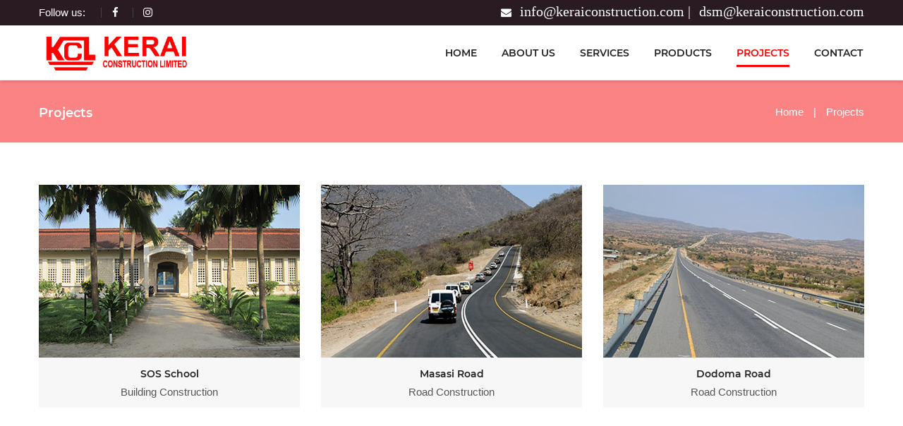

--- FILE ---
content_type: text/html; charset=UTF-8
request_url: https://www.keraiconstruction.com/projects
body_size: 4817
content:
<!DOCTYPE html>
<html xml:lang="en-US" lang="en-US"> 
    <head>
        <title>Projects || Kerai Construction</title>
        <meta name="keywords" content="Kerai Construction Ltd,Precast Production,window cills saller,Quarry Management,Residential Construction,Road-Construction,supply of River Sand,crushed rock supplier in Arusha,supplier Kerb stones,Manufacture Of Paving Blocks in Tanzania">        
        <meta name="description" content="Kerai Construction is an award-winning privately-owned organization with over 3 decades of experience in delivering quality projects to the market. We have a diversified range of construction materials given our core strength of owning and operating our own quarries.">
        <meta name="author" content="shreesoftech">
        <meta charset="utf-8">
        <!-- Mobile Specific Metas -->
        <meta name="viewport" content="width=device-width, initial-scale=1, maximum-scale=1">
        <!-- Theme Style -->
        <link rel="stylesheet" type="text/css" href="https://www.keraiconstruction.com/plugins/assets/css/font.css">
        <link rel="stylesheet" type="text/css" href="https://www.keraiconstruction.com/plugins/assets/css/bootstrap.css">
        <link rel="stylesheet" type="text/css" href="https://www.keraiconstruction.com/plugins/assets/css/animate.css">
        <link rel="stylesheet" type="text/css" href="https://www.keraiconstruction.com/plugins/assets/css/animsition.css">
        <link rel="stylesheet" type="text/css" href="https://www.keraiconstruction.com/plugins/assets/css/woocommerce.css">
        <link rel="stylesheet" type="text/css" href="https://www.keraiconstruction.com/plugins/assets/css/owl.carousel.css">
        <link rel="stylesheet" type="text/css" href="https://www.keraiconstruction.com/plugins/assets/css/font-awesome.css">
        <link rel="stylesheet" type="text/css" href="https://www.keraiconstruction.com/plugins/assets/css/ionicons.css">
        <link rel="stylesheet" type="text/css" href="https://www.keraiconstruction.com/plugins/assets/css/font-etline.css">
        <link rel="stylesheet" type="text/css" href="https://www.keraiconstruction.com/plugins/assets/css/autora-icons.css">
        <link rel="stylesheet" type="text/css" href="https://www.keraiconstruction.com/plugins/assets/css/shortcodes.css">
        <link rel="stylesheet" type="text/css" href="https://www.keraiconstruction.com/plugins/includes/rev-slider/css/settings.css">
        <link rel="stylesheet" type="text/css" href="https://www.keraiconstruction.com/plugins/includes/rev-slider/css/layers.css">
        <link rel="stylesheet" type="text/css" href="https://www.keraiconstruction.com/plugins/includes/rev-slider/css/navigation.css">
        <link rel="stylesheet" type="text/css" href="https://www.keraiconstruction.com/plugins/assets/css/style.css">

        <link rel="stylesheet" type="text/css" href="https://www.keraiconstruction.com/plugins/assets/css/animate.min.css">
        <link rel="shortcut icon" href="https://www.keraiconstruction.com/plugins/assets/img/favicon.png">
        <link rel="apple-touch-icon-precomposed" href="https://www.keraiconstruction.com/plugins/assets/icon/apple-touch-icon-158-precomposed.png">

        <link rel="stylesheet" type="text/css" href="https://www.keraiconstruction.com/engine/style.css" />
        <script type="text/javascript" src="https://www.keraiconstruction.com/engine/jquery.js"></script>
        <link rel="stylesheet" type="text/css" href="https://www.keraiconstruction.com/plugins/assets/css/404.css">
        <link rel="stylesheet" type="text/css" href="https://www.keraiconstruction.com/plugins/assets/css/aos.css">

        <!-- Google tag (gtag.js) -->
        <script async src="https://www.googletagmanager.com/gtag/js?id=G-KH8R47MEDZ"></script>
        <script>
          window.dataLayer = window.dataLayer || [];
          function gtag(){dataLayer.push(arguments);}
          gtag('js', new Date());

          gtag('config', 'G-KH8R47MEDZ');
        </script>

        <base href="https://www.keraiconstruction.com/">
       
        <link href="https://www.keraiconstruction.com/plugins/assets/css/lightgallery.css" rel="stylesheet">
    </head>
    <body class="header-fixed page no-sidebar header-style-2 topbar-style-1 menu-has-search">

        <div id="wrapper" class="animsition">
            <div id="page" class="clearfix">
                <!-- Header Wrap -->
<div id="site-header-wrap">
    <!-- Top Bar -->        
    <div id="top-bar">
        <div id="top-bar-inner" class="container">
            <div class="top-bar-inner-wrap">
                <div class="top-bar-socials">
                    <div class="inner">
                        <span class="text">Follow us:</span>
                        <span class="icons">
                            <a href="https://www.facebook.com/people/Kerai-Construction-Limited/100093904722901/" target="_blank"><i class="fa fa-facebook"></i></a>
                            <a href="https://www.instagram.com/keraiconstruction/" target="_blank"><i class="fa fa-instagram"></i></a>
                        </span>
                    </div>
                </div><!-- /.top-bar-socials -->
                <div class="top-bar-content">
                    <div class="inner" itemscope itemtype="https://www.keraiconstruction.com">  
                        <span class="fa fa-envelope mail-padd"> &nbsp; <a itemprop="email" href="/cdn-cgi/l/email-protection#4f262129200e1b242a3d2e262c20213c3b3d3a2c3b2620210b001b2c2022" onclick="this.href = this.href
                                            .replace(/AT/, '&#64;')
                                            .replace(/DOT/, '&#46;')">
                                        <email data-user="info" data-domain="keraiconstruction.com"></email> |
                                </a>
                        </span>
                        <span class="fa mail-padd"> &nbsp; <a itemprop="email" href="/cdn-cgi/l/email-protection#0c687f614d5867697e6d656f63627f787e796f786563624843586f6361" onclick="this.href = this.href
                                            .replace(/AT/, '&#64;')
                                            .replace(/DOT/, '&#46;')">
                                        <email data-user="dsm" data-domain="keraiconstruction.com"></email>
                                </a>
                        </span>
                       
<!--                        <span class="phone content">
                            <div itemscope itemtype="https://www.keraiconstruction.com">
                            <span itemprop="tel"><a href="tel:+2550272501251">+255 (027) 250 1251</a></span>
                        </div>
                        </span>-->

                    </div>                            
                </div><!-- /.top-bar-content -->
            </div>                    
        </div>  
    </div><!-- /#top-bar -->
    <!-- Header -->
    <header id="site-header">
        <div id="site-header-inner" class="container">                    
            <div class="wrap-inner clearfix">
                <div id="site-logo" class="clearfix">
                    <div id="site-log-inner">
                        <a href="https://www.keraiconstruction.com" rel="home" class="main-logo">
                            <img src="https://www.keraiconstruction.com/plugins/assets/img/finallogo.png" alt="Kerai Constuction" width="300" height="39" data-retina="plugins/assets/img/finallogo.png" data-width="300" data-height="39">
                        </a>
                    </div>
                </div><!-- /#site-logo -->

                <div class="mobile-button">
                    <span></span>
                </div><!-- /.mobile-button -->

                <nav id="main-nav" class="main-nav">
                    <ul id="menu-primary-menu" class="menu">
                        <li class="menu-item ">
                            <a href="https://www.keraiconstruction.com">HOME</a>

                        </li>
                        <li class="menu-item menu-item-has-children">
                            <a href="javascript:void(0)">ABOUT US </a>
                            <ul class="sub-menu">
                                <li class="menu-item"><a href="https://www.keraiconstruction.com/history">Company History</a></li>
                                <li class="menu-item"><a href="https://www.keraiconstruction.com/about">About Us</a></li>
                                <li class="menu-item"><a href="https://www.keraiconstruction.com/core-value">Our Core Values</a></li>

                                <li class="menu-item"><a href="https://www.keraiconstruction.com/director-message">Director Message</a></li>
                                <li class="menu-item"><a href="https://www.keraiconstruction.com/testimonial">Testimonial </a></li>
                            </ul>
                        </li>
                        <li class="menu-item ">
                            <a href="https://www.keraiconstruction.com/services">SERVICES</a>

                        </li>

                        <li class="menu-item menu-item-has-children ">
                            <a href="javascript:void(0)">PRODUCTS</a>
                            <ul class="sub-menu">
                                <li class="menu-item menu-item-has-children"><a href="javascript:void(0)">Suppliers Of <i class="fa fa-angle-double-right"></i></a>
                                    <ul class="sub-menu">
                                        <li class="menu-item"><a href="https://www.keraiconstruction.com/rever-sand">River Sand</a></li>
                                        <li class="menu-item"><a href="https://www.keraiconstruction.com/mix-concrete">Ready Mix Concrete</a></li>
                                        <li class="menu-item"><a href="https://www.keraiconstruction.com/road-material">All Type Of Road Material</a></li>
                                        <li class="menu-item"><a href="https://www.keraiconstruction.com/building-material">All Type Of Building Material</a></li>
                                    </ul>
                                </li>
                                <li class="menu-item menu-item-has-children"><a href="javascript:void(0)">Manufacture Of <i class="fa fa-angle-double-right"></i></a>
                                    <ul class="sub-menu">
                                        <li class="menu-item"><a href="https://www.keraiconstruction.com/concrete-block">Solid Concrete Blocks</a></li>
                                        <li class="menu-item"><a href="https://www.keraiconstruction.com/paving-block">Paving Blocks</a></li>
                                        <li class="menu-item"><a href="https://www.keraiconstruction.com/hollow-block">Hollow Blocks</a></li>
                                        <li class="menu-item"><a href="https://www.keraiconstruction.com/pre-cast">All Types Of Pre-cast</a></li>

                                    </ul>
                                </li>

                            </ul>
                        </li>
                        <li class="menu-item ">
                            <a href="https://www.keraiconstruction.com/projects">PROJECTS</a>

                        </li>

                        <li class="menu-item">
                            <a href="https://www.keraiconstruction.com/contact">CONTACT</a>

                        </li>
                    </ul>
                </nav><!-- /#main-nav -->


            </div><!-- /.wrap-inner -->                    
        </div><!-- /#site-header-inner -->
    </header><!-- /#site-header -->
</div><!-- #site-header-wrap -->                <!-- Featured Title -->
                <div id="featured-title" class="featured-title clearfix">
                    <div id="featured-title-inner" class="container clearfix">
                        <div class="featured-title-inner-wrap">   
                            <div class="featured-title-heading-wrap">
                                <h1 class="feautured-title-heading text-center-res">
                                    Projects
                                </h1>
                            </div>
                            <div id="breadcrumbs">
                                <div class="breadcrumbs-inner text-center-res">
                                    <div class="breadcrumb-trail">
                                        <a href="https://www.keraiconstruction.com" class="trail-begin">Home</a>
                                        <span class="sep">|</span>
                                        <span class="trail-end">Projects</span>
                                    </div>
                                </div>
                            </div>

                        </div><!-- /.featured-title-inner-wrap -->
                    </div><!-- /#featured-title-inner -->            
                </div>
                <!-- End Featured Title -->
                <!-- Main Content -->
                <div id="main-content" class="site-main clearfix">
                    <div id="content-wrap">
                        <div id="site-content" class="site-content clearfix">
                            <div id="inner-content" class="inner-content-wrap">
                                <div class="page-content">
                                    <!-- SERVICES -->
                                    <div class="row-services">
                                        <div class="container">
                                            <div class="themesflat-spacer clearfix" data-desktop="60" data-mobile="40" data-smobile="40"></div>
                                                                                        <div class="row">
                                                                                                <div class="col-md-4" data-aos="fade-down-left">


                                                    <div class="themesflat-project style-2 isotope-project has-margin mg15 data-effect clearfix">



                                                        <div class="project-item">
                                                            <div class="inner">
                                                                <div class="thumb data-effect-item has-effect-icon w40 offset-v-19 offset-h-49">
                                                                    <img src="https://www.keraiconstruction.com/resources/views/Project/sosschool-5.jpg" alt="SOS School">                                                                    

                                                                    <div class="lightgallery"><div class="elm-image " data-responsive="pho" data-src="https://www.keraiconstruction.com/resources/views/Project/sosschool-5.jpg"><a href="#" class="icon-1 icon-search"></a></div></div>
                                                                    <div class="elm-link"><a href="https://www.keraiconstruction.com/project-detail/5" class="icon-1"></a></div>

                                                                    <div class="overlay-effect bg-color-3"></div>
                                                                </div>
                                                                <div class="text-wrap text-center">                                                                        
                                                                    <h5 class="text-capitalize heading text-center"><a href="https://www.keraiconstruction.com/project-detail/5">SOS School</a></h5>
                                                                                                                                                                                                                                                                                                                                                    <span class="text-capitalize">Building Construction</span>
                                                                                                                                                                                                        </div>
                                                            </div>
                                                        </div><!-- /.product-item -->



                                                    </div><!-- /.themesflat-project -->



                                                </div><!-- /.col-md-12 -->
                                                                                                <div class="col-md-4" data-aos="fade-down-left">


                                                    <div class="themesflat-project style-2 isotope-project has-margin mg15 data-effect clearfix">



                                                        <div class="project-item">
                                                            <div class="inner">
                                                                <div class="thumb data-effect-item has-effect-icon w40 offset-v-19 offset-h-49">
                                                                    <img src="https://www.keraiconstruction.com/resources/views/Project/masasi-road-4.jpg" alt="Masasi Road">                                                                    

                                                                    <div class="lightgallery"><div class="elm-image " data-responsive="pho" data-src="https://www.keraiconstruction.com/resources/views/Project/masasi-road-4.jpg"><a href="#" class="icon-1 icon-search"></a></div></div>
                                                                    <div class="elm-link"><a href="https://www.keraiconstruction.com/project-detail/4" class="icon-1"></a></div>

                                                                    <div class="overlay-effect bg-color-3"></div>
                                                                </div>
                                                                <div class="text-wrap text-center">                                                                        
                                                                    <h5 class="text-capitalize heading text-center"><a href="https://www.keraiconstruction.com/project-detail/4">Masasi Road</a></h5>
                                                                                                                                                                                                            <span class="text-capitalize">Road Construction</span>
                                                                                                                                                                                                                                                                                                                                                </div>
                                                            </div>
                                                        </div><!-- /.product-item -->



                                                    </div><!-- /.themesflat-project -->



                                                </div><!-- /.col-md-12 -->
                                                                                                <div class="col-md-4" data-aos="fade-down-left">


                                                    <div class="themesflat-project style-2 isotope-project has-margin mg15 data-effect clearfix">



                                                        <div class="project-item">
                                                            <div class="inner">
                                                                <div class="thumb data-effect-item has-effect-icon w40 offset-v-19 offset-h-49">
                                                                    <img src="https://www.keraiconstruction.com/resources/views/Project/dodoma-road-3.jpg" alt="Dodoma Road">                                                                    

                                                                    <div class="lightgallery"><div class="elm-image " data-responsive="pho" data-src="https://www.keraiconstruction.com/resources/views/Project/dodoma-road-3.jpg"><a href="#" class="icon-1 icon-search"></a></div></div>
                                                                    <div class="elm-link"><a href="https://www.keraiconstruction.com/project-detail/3" class="icon-1"></a></div>

                                                                    <div class="overlay-effect bg-color-3"></div>
                                                                </div>
                                                                <div class="text-wrap text-center">                                                                        
                                                                    <h5 class="text-capitalize heading text-center"><a href="https://www.keraiconstruction.com/project-detail/3">Dodoma Road</a></h5>
                                                                                                                                                                                                            <span class="text-capitalize">Road Construction</span>
                                                                                                                                                                                                                                                                                                                                                </div>
                                                            </div>
                                                        </div><!-- /.product-item -->



                                                    </div><!-- /.themesflat-project -->



                                                </div><!-- /.col-md-12 -->
                                                                                                <div class="col-md-4" data-aos="fade-down-left">


                                                    <div class="themesflat-project style-2 isotope-project has-margin mg15 data-effect clearfix">



                                                        <div class="project-item">
                                                            <div class="inner">
                                                                <div class="thumb data-effect-item has-effect-icon w40 offset-v-19 offset-h-49">
                                                                    <img src="https://www.keraiconstruction.com/resources/views/Project/22-2.jpg" alt="Swami Developers Ltd.">                                                                    

                                                                    <div class="lightgallery"><div class="elm-image " data-responsive="pho" data-src="https://www.keraiconstruction.com/resources/views/Project/22-2.jpg"><a href="#" class="icon-1 icon-search"></a></div></div>
                                                                    <div class="elm-link"><a href="https://www.keraiconstruction.com/project-detail/2" class="icon-1"></a></div>

                                                                    <div class="overlay-effect bg-color-3"></div>
                                                                </div>
                                                                <div class="text-wrap text-center">                                                                        
                                                                    <h5 class="text-capitalize heading text-center"><a href="https://www.keraiconstruction.com/project-detail/2">Swami Developers Ltd.</a></h5>
                                                                                                                                                                                                                                                                                                                                                    <span class="text-capitalize">Building Construction</span>
                                                                                                                                                                                                        </div>
                                                            </div>
                                                        </div><!-- /.product-item -->



                                                    </div><!-- /.themesflat-project -->



                                                </div><!-- /.col-md-12 -->
                                                                                                <div class="col-md-4" data-aos="fade-down-left">


                                                    <div class="themesflat-project style-2 isotope-project has-margin mg15 data-effect clearfix">



                                                        <div class="project-item">
                                                            <div class="inner">
                                                                <div class="thumb data-effect-item has-effect-icon w40 offset-v-19 offset-h-49">
                                                                    <img src="https://www.keraiconstruction.com/resources/views/Project/1-1.jpg" alt="Hill View Apartments">                                                                    

                                                                    <div class="lightgallery"><div class="elm-image " data-responsive="pho" data-src="https://www.keraiconstruction.com/resources/views/Project/1-1.jpg"><a href="#" class="icon-1 icon-search"></a></div></div>
                                                                    <div class="elm-link"><a href="https://www.keraiconstruction.com/project-detail/1" class="icon-1"></a></div>

                                                                    <div class="overlay-effect bg-color-3"></div>
                                                                </div>
                                                                <div class="text-wrap text-center">                                                                        
                                                                    <h5 class="text-capitalize heading text-center"><a href="https://www.keraiconstruction.com/project-detail/1">Hill View Apartments</a></h5>
                                                                                                                                                                                                                                                                                                                                                    <span class="text-capitalize">Building Construction</span>
                                                                                                                                                                                                        </div>
                                                            </div>
                                                        </div><!-- /.product-item -->



                                                    </div><!-- /.themesflat-project -->



                                                </div><!-- /.col-md-12 -->
                                                                                            </div><!-- /.row -->
                                                                                        <div class="themesflat-spacer clearfix" data-desktop="30" data-mobile="20" data-smobile="20"></div>
                                        </div><!-- /.container -->
                                    </div>
                                    <!-- END SERVICES -->
                                </div><!-- /.page-content -->
                            </div><!-- /#inner-content -->
                        </div><!-- /#site-content -->
                    </div><!-- /#content-wrap -->
                </div><!-- /#main-content -->
                <!-- Footer -->
<footer id="footer" class="clearfix">
    <div id="footer-widgets" class="container">
        <div class="themesflat-row gutter-30">
            <div class="col span_1_of_4">
                <div class="widget widget_text">
                    <div class="textwidget">
                        <p>
                            <img src="https://www.keraiconstruction.com/plugins/assets/img/finallogo.png" alt="Image" width="300" height="58">
                        </p>

                        <p class="margin-bottom-15">Kerai Construction is an award - winning privately - owned organization with over 3 decades of experience in delivering quality projects to the market. We have a diversified range of construction materials given our core strength of owning and operating our own quarries. </p>

                    </div>
                </div><!-- /.widget_text -->

            </div><!-- /.col -->

            <div class="col span_1_of_4">
                <div class="themesflat-spacer clearfix" data-desktop="0" data-mobile="35" data-smobile="35"></div>

                <div class="widget widget_tags">
                    <h2 class="widget-title margin-bottom-30"><span>Services</span></h2>
                    <div class="tags-list">

                        <a href="https://www.keraiconstruction.com/service-detail/Precast-Production">Precast Production</a>
                        <a href="https://www.keraiconstruction.com/service-detail/Quarry-Management">Quarry management</a>
                        <a href="https://www.keraiconstruction.com/service-detail/Residential-Construction">Residential Construction</a>
                        <a href="https://www.keraiconstruction.com/service-detail/Road-Construction">Road Construction</a>

                    </div>
                </div>
            </div><!-- /.col -->
            <div class="col span_1_of_4">
                <div class="themesflat-spacer clearfix" data-desktop="0" data-mobile="35" data-smobile="35"></div>

                <div class="widget widget_text">
                    <h2 class="widget-title"><span>Contact Us</span></h2>
                    <div class="textwidget">
                        <ul>
                            <li>
                                <div class="inner">
                                    <span class="fa fa-map-marker"></span>
                                    <span class="text">Po Box 2193, Arusha, <br>Tanzania.</span>
                                </div>
                            </li>

                            <li>
                                <div class="inner">
                                    <span class="fa fa-phone"></span>
                                    <span class="text"> <a href="tel:+2550272501251">+255 (027) 250 1251</a></span>
                                </div>
                            </li>

                            <li class="margin-top-7">
                                <div class="inner">
                                    <span class=" font-size-14 fa fa-envelope"></span>
                                    <span class="text email-padd"><a href="/cdn-cgi/l/email-protection#1f767179705e4b747a6d7e767c70716c6b6d6a7c6b7670715b504b7c7072" onclick="this.href = this.href.replace(/AT/, '&#64;').replace(/DOT/, '&#46;')"><email data-user="info" data-domain="keraiconstruction.com"></email></a></span>
                                </div>
                            </li>
                                </ul>
                            </div>
                        </div><!-- /.widget_lastest -->                       
                    </div><!-- /.col -->

                </div><!-- /.themesflat-row -->
            </div><!-- /#footer-widgets -->
        </footer><!-- /#footer -->

                <!-- Bottom -->
                <div id="bottom" class="clearfix has-spacer">
                    <div id="bottom-bar-inner" class="container">
                        <div class="bottom-bar-inner-wrap">
                            <div class="bottom-bar-content">
                                <div id="copyright">Copyright © <span class="text">2026 Kerai Construction Limited. All Rights Reserved. Developed By <a href="https://www.shreesoftech.com/" target="_blank" class="text-accent">ShreeSoftech.</a></span> 
                                </div>
                            </div><!-- /.bottom-bar-content -->


                        </div><!-- /.bottom-bar-inner-wrap -->                
                    </div><!-- /#bottom-bar-inner -->
                </div><!-- /#bottom -->
                <a id="scroll-top"></a>
                <!-- Javascript -->

                <script data-cfasync="false" src="/cdn-cgi/scripts/5c5dd728/cloudflare-static/email-decode.min.js"></script><script src="https://www.keraiconstruction.com/plugins/assets/js/jquery.min.js"></script>
                <script src="https://www.keraiconstruction.com/plugins/assets/js/plugins.js"></script>
                <script src="https://www.keraiconstruction.com/plugins/assets/js/tether.min.js"></script>
                <script src="https://www.keraiconstruction.com/plugins/assets/js/bootstrap.min.js"></script>
                <script src="https://www.keraiconstruction.com/plugins/assets/js/animsition.js"></script>
                <script src="https://www.keraiconstruction.com/plugins/assets/js/owl.carousel.min.js"></script>
                <script src="https://www.keraiconstruction.com/plugins/assets/js/countto.js"></script>
                <script src="https://www.keraiconstruction.com/plugins/assets/js/equalize.min.js"></script>
                <script src="https://www.keraiconstruction.com/plugins/assets/js/jquery.isotope.min.js"></script>
                <script src="https://www.keraiconstruction.com/plugins/assets/js/owl.carousel2.thumbs.js"></script>

                <script src="https://www.keraiconstruction.com/plugins/assets/js/jquery.cookie.js"></script>

                <script src="https://www.keraiconstruction.com/plugins/assets/js/shortcodes.js"></script>
                <script src="https://www.keraiconstruction.com/plugins/assets/js/jquery-validate.js"></script>
                <script src="https://www.keraiconstruction.com/plugins/assets/js/main.js"></script>

                <!-- Revolution Slider -->
                <script src="https://www.keraiconstruction.com/plugins/includes/rev-slider/js/jquery.themepunch.tools.min.js"></script>
                <script src="https://www.keraiconstruction.com/plugins/includes/rev-slider/js/jquery.themepunch.revolution.min.js"></script>
                <script src="https://www.keraiconstruction.com/plugins/assets/js/rev-slider.js"></script>
                <!-- Load Extensions only on Local File Systems ! The following part can be removed on Server for On Demand Loading -->  
                <script src="https://www.keraiconstruction.com/plugins/includes/rev-slider/js/extensions/revolution.extension.actions.min.js"></script>
                <script src="https://www.keraiconstruction.com/plugins/includes/rev-slider/js/extensions/revolution.extension.carousel.min.js"></script>
                <script src="https://www.keraiconstruction.com/plugins/includes/rev-slider/js/extensions/revolution.extension.kenburn.min.js"></script>
                <script src="https://www.keraiconstruction.com/plugins/includes/rev-slider/js/extensions/revolution.extension.layeranimation.min.js"></script>
                <script src="https://www.keraiconstruction.com/plugins/includes/rev-slider/js/extensions/revolution.extension.migration.min.js"></script>
                <script src="https://www.keraiconstruction.com/plugins/includes/rev-slider/js/extensions/revolution.extension.navigation.min.js"></script>
                <script src="https://www.keraiconstruction.com/plugins/includes/rev-slider/js/extensions/revolution.extension.parallax.min.js"></script>
                <script src="https://www.keraiconstruction.com/plugins/includes/rev-slider/js/extensions/revolution.extension.slideanims.min.js"></script>
                <script src="https://www.keraiconstruction.com/plugins/includes/rev-slider/js/extensions/revolution.extension.video.min.js"></script>
                <script src="https://www.keraiconstruction.com/plugins/assets/js/aos.js"></script>
                <script>
                                                      AOS.init();
                </script>
                <script>
                    $("#menu-primary-menu li a").each(function () {
                        var pageUrl = window.location.href.split(/[?#]/)[0];
                        if (this.href == pageUrl) {
                            $(this).parent().addClass("current-menu-item"); // add active to li of the current link
                            $(this).parent().parent().addClass("in");
                            $(this).parent().parent().prev().addClass("current-menu-item"); // add active class to an anchor
                            $(this).parent().parent().parent().addClass("current-menu-item");
                            $(this).parent().parent().parent().parent().addClass("in"); // add active to li of the current link
                            $(this).parent().parent().parent().parent().parent().addClass("current-menu-item");
                        }
                    });
                </script> 
               
                <script type="text/javascript">
                    $(document).ready(function () {
                        $('.lightgallery').lightGallery();
                    });

                </script>
                <script src="https://www.keraiconstruction.com/plugins/assets/js/lightgallery-all.js"></script>
            </div>
        </div>
    <script defer src="https://static.cloudflareinsights.com/beacon.min.js/vcd15cbe7772f49c399c6a5babf22c1241717689176015" integrity="sha512-ZpsOmlRQV6y907TI0dKBHq9Md29nnaEIPlkf84rnaERnq6zvWvPUqr2ft8M1aS28oN72PdrCzSjY4U6VaAw1EQ==" data-cf-beacon='{"version":"2024.11.0","token":"3d60b8b831e5454dafbda25b8c8f09a6","r":1,"server_timing":{"name":{"cfCacheStatus":true,"cfEdge":true,"cfExtPri":true,"cfL4":true,"cfOrigin":true,"cfSpeedBrain":true},"location_startswith":null}}' crossorigin="anonymous"></script>
</body>
</html>

--- FILE ---
content_type: text/css
request_url: https://www.keraiconstruction.com/plugins/assets/css/woocommerce.css
body_size: 3995
content:
.woocommerce-page .content-woocommerce .woocommerce-result-count{position:relative;margin:0;float:left;font-size:14px;font-family:Poppins,sans-serif}.woocommerce-page .content-woocommerce .woocommerce-result-count:after{content:"";position:absolute;left:0;bottom:0;width:100%;height:1px;background-color:#e0e0e0}.woocommerce-page .content-woocommerce .woocommerce-ordering{float:right;position:relative}.woocommerce-page .content-woocommerce .woocommerce-ordering:before{content:"SORT BY:";font-family:Poppins,sans-serif;position:absolute;left:-77px;top:3px;font-size:14px}.woocommerce-page .content-woocommerce .woocommerce-ordering select{border:0;font-family:Poppins,sans-serif;text-transform:uppercase;color:#999;background-color:#ebebeb;margin:0;padding:6px 20px;width:265px;cursor:pointer;color:#999;font-size:13px}.woocommerce-page .content-woocommerce .woocommerce-ordering select:focus{outline:0}.woocommerce-page .content-woocommerce .products{padding:36px 0 0 0;margin:0 -17.5px;clear:both;list-style:none}.woocommerce-page .content-woocommerce .star-rating{width:85px;height:17px;background:url(../img/star.html) repeat-x left 0}.woocommerce-page .content-woocommerce .star-rating span{background:url(../img/star.html) repeat-x left -34px;height:0;padding-top:17px;overflow:hidden;float:left}.woocommerce-page .content-woocommerce p.stars{overflow:hidden;zoom:1}.woocommerce-page .content-woocommerce p.stars span{width:85px;height:15px;position:relative;float:left;background:url(../img/star.html) repeat-x left 0}.woocommerce-page .content-woocommerce p.stars span a{transition:none;float:left;position:absolute;left:0;top:0;width:17px;height:0;padding-top:17px;overflow:hidden}.woocommerce-page .content-woocommerce p.stars span a:hover,p.stars span a:focus{background:url(../img/star.html) repeat-x left -17px}.woocommerce-page .content-woocommerce p.stars a.active{background:url(../img/star.html) repeat-x left -34px}.woocommerce-page .content-woocommerce p.stars span a.star-1{width:17px;z-index:10}.woocommerce-page .content-woocommerce p.stars span a.star-2{width:34px;z-index:9}.woocommerce-page .content-woocommerce p.stars span a.star-3{width:51px;z-index:8}.woocommerce-page .content-woocommerce p.stars span a.star-4{width:68px;z-index:7}.woocommerce-page .content-woocommerce p.stars span a.star-5{width:85px;z-index:6}.woocommerce-page .star-rating>span.two{width:20%}.woocommerce-page .star-rating>span.four{width:40%}.woocommerce-page .star-rating>span.six{width:60%}.woocommerce-page .star-rating>span.eight{width:80%}.woocommerce-page abbr{border:none;text-decoration:none}.woocommerce-page div.product div.images img{display:block;width:100%;height:auto;box-shadow:none}.woocommerce-page .return-to-shop .button{padding:8px 30px}.woocommerce-page .woocommerce-MyAccount-content .woocommerce-info .button{background-color:transparent;color:#1c63b8}.woocommerce-page .woo-single-post-class .summary .stock.in-stock{display:none}.product .onsale{font-family:Poppins,sans-serif;position:absolute;right:10px;top:10px;z-index:999;font-size:12px;letter-spacing:.5px;line-height:25px;padding:0 24px;color:#fff;text-transform:uppercase;background-color:#1c63b8;display:inline-block}.products li .product-info .star-rating{display:none}.woocommerce-page .button{border-radius:3px;font-weight:500;letter-spacing:.5px;text-align:center;display:inline-block;background-color:#333;color:#fff;text-transform:uppercase}.woocommerce-page .button:hover{opacity:.7}.woocommerce-page.shop-col-2 .products li{width:50%}.woocommerce-page.shop-col-3 .products li{width:33.3333333%}.woocommerce-page.shop-col-4 .products li{width:25%}.woocommerce-page.shop-col-5 .products li{width:20%}.woocommerce-page.shop-col-2 .products li{width:50%}.woocommerce-page.shop-col-3 .products li{width:33.3333333%}.woocommerce-page.shop-col-4 .products li{width:25%}.woocommerce-page.shop-col-5 .products li{width:20%}.products li{float:left;padding:0 17.5px;margin-bottom:45px}.sidebar-left.woocommerce-page.shop-col-3 .products li,.sidebar-left.woocommerce-page.shop-col-4 .products li,.sidebar-left.woocommerce-page.shop-col-5 .products li{padding:0 10px}.products li.first{clear:both}.products li h2{margin-bottom:0;font-size:15px;text-transform:uppercase;transition:all .3s ease 0s;-webkit-transition:all .3s ease 0s;-moz-transition:all .3s ease 0s}.products li .short-desc>p{margin:0}.products li .product-info{text-align:center;padding:24px 0 0;background-color:#fff;position:relative}.products li .product-info .add_to_cart_button,.products li .product-info .added_to_cart,.products li .product-info .product_type_variable{position:absolute;left:0;top:-35px;opacity:0;width:100%;line-height:35px;background-color:#dcdcdc;color:#333;font-family:Poppins,sans-serif;font-size:13px;letter-spacing:.5px;text-transform:uppercase;border-radius:0;display:inline-block;transition:all .3s ease 0s;-webkit-transition:all .3s ease 0s;-moz-transition:all .3s ease 0s}.products li .product-info .added_to_cart,.products li:hover .product-info .add_to_cart_button,.products li:hover .product-info .product_type_variable{opacity:1}.products li .product-thumbnail{position:relative;overflow:hidden}.products li .product-thumbnail img{width:100%;height:auto}.products li .price{font-size:20px;font-family:Poppins,sans-serif;color:#1c63b8;display:block;margin:0}.products li .price del{color:#b7b7b7;padding-right:6px}.products li .price ins{background-color:none}.products li h2:hover{color:#1c63b8}.products li .added_to_cart:hover,.products li .product-info .add_to_cart_button:hover{background-color:#1c63b8;color:#fff}.woo-single-post-class{position:relative}.woo-single-post-class .images{width:48.1%;float:left;position:relative}.woo-single-post-class .images .woocommerce-product-gallery__trigger{width:37px;height:39px;z-index:999;position:absolute;right:17px;top:12px;text-align:center}.woo-single-post-class .images .woocommerce-product-gallery__trigger:after{width:37px;height:39px;line-height:39px;background-color:rgba(0,0,0,.5);color:#fff;text-align:center;content:"\e957";font-family:wprticons;position:absolute;left:0;top:0}.woo-single-post-class .images .woocommerce-product-gallery__trigger:hover:after{opacity:.7}.woo-single-post-class .images .woocommerce-product-gallery__trigger img{display:none!important}.woo-single-post-class .images .flex-control-thumbs{margin:10px -5px 0;width:auto}.woo-single-post-class .images .flex-control-thumbs li{padding:0 5px 10px;width:16.667%}.woo-single-post-class .summary{width:48.1%;float:right}.woo-single-post-class .summary h1{font-size:28px;text-transform:uppercase;margin:-2px 0 10px 0}.woo-single-post-class .summary .woocommerce-product-rating{position:relative;margin-bottom:14px}.woo-single-post-class .summary .woocommerce-review-link{display:none;color:#999;font-size:13px;letter-spacing:1px;text-transform:uppercase;position:absolute;left:107px;top:0;line-height:20px}.woo-single-post-class .summary .price{font-size:26px;font-family:Poppins,sans-serif;color:#1c63b8;line-height:normal;padding-bottom:22px;margin:0 0 26px;border-bottom:1px solid #eee}.woo-single-post-class .summary .price del{font-size:26px;color:#b7b7b7;padding-right:2px}.woo-single-post-class .summary .price ins{background-color:none}.woo-single-post-class .summary .cart table,.woo-single-post-class .summary .cart td,.woo-single-post-class .summary .cart tr{border:0;padding:0}.woo-single-post-class .summary .cart table .label{width:85px;font-family:Poppins,sans-serif;color:#333;text-transform:uppercase}.woo-single-post-class .summary .cart{margin-top:37px}.woo-single-post-class .summary .cart .quantity{display:inline-block;float:left}.woo-single-post-class .summary .cart .quantity input{border:1px solid #9b9b9b;width:57px;margin:0 16px 0 0;text-align:center;background-color:#fff;padding:10px}.woo-single-post-class .summary .cart .single_add_to_cart_button{padding:17px 67px 17px 95px;font-size:14px;line-height:16px;position:relative}.woo-single-post-class .summary .cart .single_add_to_cart_button:hover{background-color:#333}.woo-single-post-class .summary .cart .single_add_to_cart_button:before{content:"\e90b";font-family:wprticons;position:absolute;left:66px;top:12px;line-height:25px;font-size:18px}.woo-single-post-class .summary .cart table{position:relative}.woo-single-post-class .summary .cart .reset_variations{position:absolute;right:0;bottom:-20px}.woo-single-post-class .woocommerce-tabs .panel .shop_attributes p{margin-bottom:5px}.woo-single-post-class .summary .product_meta{clear:left;padding:17px 0 0;margin-top:38px;border-top:1px solid #eee}.woo-single-post-class .summary .product_meta>span{margin-left:40px;font-family:Poppins,sans-serif;font-size:13px;display:inline-block;color:#999;text-transform:uppercase}.woo-single-post-class .summary .product_meta>span:first-child{margin:0}.woo-single-post-class .summary .product_meta>span a{font-family:"Open Sans",sans-serif;font-size:14px;color:#333}.woo-single-post-class .summary .product_meta>span a:hover{text-decoration:underline}.woo-single-post-class .summary .product_meta>span a:first-child{padding-left:10px}.woo-single-post-class .woocommerce-tabs{clear:both;padding-top:60px}.woo-single-post-class .related.products{padding:0;margin:0;padding-top:30px;margin-top:30px;border-top:1px solid #eee}.woo-single-post-class .related.products .products:after,.woo-single-post-class .related.products .products:before{content:"";display:table;clear:both}.woo-single-post-class .related.products>h2{padding-bottom:11px;position:relative;margin-bottom:27px;font-size:14px;color:#333;font-family:Poppins,sans-serif;text-transform:uppercase}.woo-single-post-class .related.products .products{margin:0 -10px;padding-top:0}.woo-single-post-class .related.products .products li{width:25%;float:left;margin-bottom:0;padding:0 10px}.woo-single-post-class .related.products .products li .product-info{padding:17px 0 0}.woo-single-post-class .related.products .products li h2{font-size:14px;margin-bottom:5px}.woo-single-post-class .related.products>h2:after{width:57px;height:2px;background-color:#dbdbdb;content:"";position:absolute;left:0;top:100%}.woo-single-post-class .related.products .products li .product-info .add_to_cart_button{display:none}.woo-single-post-class .related.products .products li .price{font-size:18px}.woocommerce-page .shop_table.cart th{font-family:Poppins,sans-serif;color:#333;font-weight:400;text-transform:uppercase}.woocommerce-page .shop_table.cart td,.woocommerce-page .shop_table.cart th{padding:20px;vertical-align:middle}.woocommerce-page .shop_table.cart .product-remove{width:80px}.woocommerce-page .shop_table.cart .product-thumbnail{width:180px}.woocommerce-page .shop_table.cart .product-name{width:280px}.woocommerce-page .shop_table.cart .product-name a{font-family:Poppins,sans-serif;color:#333}.woocommerce-page .shop_table.cart .product-name a:hover{color:#1c63b8}.woocommerce-page .shop_table.cart .product-remove a{display:inline-block;color:#999!important;background-color:#f7f7f7;width:20px;height:20px;line-height:20px;margin:0;padding:0;font-size:16px;text-align:center;-webkit-transition:all .3s;transition:all .3s}.woocommerce-page .shop_table.cart .product-remove a:hover{color:#333!important}.woocommerce-page .shop_table.cart .cart_item .product-thumbnail img{width:80px}.woocommerce-page .shop_table.cart .cart_item .product-quantity input[type=number]{width:60px;height:50px;padding-right:5px;margin:0;background-color:transparent}.woocommerce-page .shop_table.cart .coupon{float:left}.woocommerce-page .shop_table.cart .coupon>label{display:none}.woocommerce-page .shop_table.cart .coupon #coupon_code{background-color:#f5f5f5;border:0;width:200px;display:inline-block;margin:5px 5px 0 0;display:inline-block;padding:8px 12px}.woocommerce-page .shop_table.cart .coupon>input[type=submit]{font-size:12px;margin-right:8px}.woocommerce-page .shop_table.cart .coupon+input[type=submit]{font-size:12px;margin-top:5px}.woocommerce-page .cart_totals{width:60%;margin-top:56px}.woocommerce-page .cart_totals>h2{font-size:20px;margin-bottom:20px}.woocommerce-page .cart_totals .shop_table{border:2px solid #e4e4e4;margin-bottom:20px}.woocommerce-page .cart_totals .shop_table td,.woocommerce-page .cart_totals .shop_table th{border-color:#e4e4e4}.woocommerce-page .cart_totals .shop_table .order-total td,.woocommerce-page .cart_totals .shop_table .order-total th{border-bottom:0}.woocommerce-page .cart_totals .shop_table td{border-right:0;padding:10px 27px}.woocommerce-page .cart_totals .shop_table th{color:#333;padding:10px 30px}.woocommerce-page .cart_totals .shop_table .cart-subtotal td,.woocommerce-page .cart_totals .shop_table .order-total td,.woocommerce-page .cart_totals .shop_table .tax-rate td{text-align:right;color:#333}.woocommerce-page .cart_totals .woocommerce-shipping-calculator select,.woocommerce-page .cart_totals p{margin:0 0 5px}.woocommerce-page .cart_totals .shipping-calculator-form button[type=submit]{width:100%}.woocommerce-page .wc-proceed-to-checkout .button{font-size:16px;letter-spacing:1px;background-color:#1c63b8;padding:10px 30px;width:100%}.woocommerce-page .woocommerce-checkout{clear:both}.woocommerce-page .login input{margin-bottom:0}.woocommerce-page form .form-row{margin:0 0 20px}.woocommerce-page form .form-row-first,.woocommerce-page form .form-row-last{float:left;width:48%;overflow:visible}.woocommerce-page form .form-row input.input-text,.woocommerce-page form .form-row textarea{background-color:#fafafa;border:1px solid #dcdcdc;width:100%;margin:0;outline:0;line-height:24px}.woocommerce-billing-fields .select2-container--default .select2-selection--single,.woocommerce-shipping-fields .select2-container--default .select2-selection--single{display:block;border-radius:0;line-height:46px;height:46px;background-color:#fafafa;border:1px solid #dcdcdc}.woocommerce-billing-fields .select2-selection--single .select2-selection__rendered{padding:8px 20px;color:#777}.woocommerce-billing-fields .select2-container--default .select2-selection--single .select2-selection__arrow{top:5px;right:4px}.woocommerce-page form.checkout_coupon #coupon_code,.woocommerce-page form.lost_reset_password .form-row input.input-text{padding:9px 12px;margin-bottom:30px}.woocommerce-page form .form-row label.inline{display:inline}.woocommerce-page form .form-row label.inline input{margin:0 5px 0 10px;width:auto}.woocommerce-page form.lost_reset_password .woocommerce-Button.button{margin:25px 0 0 10px}.woocommerce-page #order_review_heading,.woocommerce-page .woocommerce-shipping-fields{clear:both}.woocommerce-billing-fields .create-account>label{margin:0;display:inline-block}.woocommerce-page .woocommerce-lost-password .form-row-first{float:none}.woocommerce-page #ship-to-different-address>label{padding-right:5px}.woocommerce-page #order_review_heading,.woocommerce-page .woocommerce-additional-fields h3,.woocommerce-page .woocommerce-billing-fields h3,.woocommerce-page .woocommerce-shipping-fields h3{font-size:20px;padding-top:30px}.woocommerce-page .woocommerce-additional-fields .notes>label{display:none}.woocommerce-page form .form-row.create-account #createaccount{width:auto;margin-right:5px}.woocommerce-page form .form-row.create-account+.create-account>p:first-child{margin-bottom:10px}.woocommerce-checkout-review-order table th{background-color:#f5f5f5;font-family:Poppins,sans-serif;color:#333;padding:10px 25px}.woocommerce-checkout-review-order table td{padding:10px 25px}.woocommerce-checkout-review-order .cart-subtotal td,.woocommerce-checkout-review-order .order-total{font-family:Poppins,sans-serif;font-size:16px;color:#333}.woocommerce-checkout #payment ul.payment_methods{list-style:none;margin:0;font-family:Poppins,sans-serif}.woocommerce-checkout #payment ul.payment_methods li label{display:inline-block;padding-left:5px}.woocommerce-checkout #payment .about_paypal{padding-left:10px}.woocommerce-page #customer_login h2,.woocommerce-page .addresses h3,.woocommerce-page .myaccount_user+h2{margin-bottom:0;font-size:18px}.woocommerce-page .register input{margin-bottom:0}.woocommerce-page .woocommerce-MyAccount-content legend{border:0;font-size:18px;color:#333;padding-top:20px;margin:0}.woocommerce ul.cart_list li:after,.woocommerce-page .cart-collaterals .shipping_calculator:after,.woocommerce-page .cart-collaterals .shipping_calculator:before,.woocommerce-page .cart-collaterals:after,.woocommerce-page .cart-collaterals:before,.woocommerce-page .form-row:before,.woocommerce-page form .form-row:after,.woocommerce-page form .form-row:before,.woocommerce-page ul.cart_list li:after,.woocommerce-page ul.cart_list li:before,.woocommerce-page ul.product_list_widget li:after,.woocommerce-page ul.product_list_widget li:before{content:" ";display:table}.woocommerce-page .cart-collaterals{width:100%}.woocommerce-page .cart-collaterals .related{width:30.75%;float:left}.woocommerce-page .cart-collaterals .cross-sells{width:48%;float:left}.woocommerce-page .cart-collaterals .cross-sells ul.products{float:none}.woocommerce .cart-collaterals .cross-sells ul.products li,.woocommerce-page .cart-collaterals .cross-sells ul.products li{width:48%}.woocommerce .cart-collaterals .shipping_calculator:after,.woocommerce form .form-row-wide,.woocommerce form .form-row:after,.woocommerce ul.cart_list li:after,.woocommerce ul.product_list_widget li:after,.woocommerce-page #order_comments_field,.woocommerce-page .cart-collaterals .shipping_calculator:after,.woocommerce-page form .form-row-wide,.woocommerce-page form .form-row:after,.woocommerce-page ul.cart_list li:after,.woocommerce-page ul.product_list_widget li:after{clear:both}.woocommerce-page .cart-collaterals .shipping_calculator .col2-set .col-1,.woocommerce-page .cart-collaterals .shipping_calculator .col2-set .col-2{width:48%}.woocommerce form .form-row label,.woocommerce-page form .form-row label{display:block;font-family:Poppins,sans-serif}.woocommerce form .form-row label.checkbox,.woocommerce-page form .form-row label.checkbox{display:inline}.woocommerce-page form .form-row .input-text,.woocommerce-page form .form-row select{width:100%}.woocommerce-page form .form-row-last{float:right}.woocommerce-page #payment .terms,.woocommerce-page #payment .wc-terms-and-conditions{text-align:left;padding:0 1em 0 0;float:left}.woocommerce-page #payment #place_order{font-size:16px;width:300px;background-color:#1c63b8;padding:17px 0;margin-top:35px}.woocommerce-page .woocommerce-error li{padding:0}.woocommerce-page .woocommerce-error .button,.woocommerce-page .woocommerce-info .button,.woocommerce-page .woocommerce-message .button{background-color:transparent;color:#1c63b8;text-transform:capitalize;font-size:16px}.woocommerce-page .woocommerce-error,.woocommerce-page .woocommerce-info,.woocommerce-page .woocommerce-message{position:relative;font-size:16px;font-family:Poppins,sans-serif;padding:8px 24px 8px 54px;background-color:#fbf0c8;box-shadow:5px 5px 0 0 #f1f1f1;margin:0 0 22px 0;list-style:none}.woocommerce-page .woocommerce-error:before,.woocommerce-page .woocommerce-info:before,.woocommerce-page .woocommerce-message:before{color:#777;font-size:11px;content:"\e912";font-family:wprticons;position:absolute;left:30px;top:13px}.woocommerce-page .woocommerce-error a,.woocommerce-page .woocommerce-info a,.woocommerce-page .woocommerce-message a{text-decoration:underline;padding-right:10px}.woocommerce-page .woocommerce-message{border-color:#35a254}.woocommerce-page .woocommerce-error{border-color:#d82f2f}.woocommerce-page .product_list_widget li{padding:0;padding-top:25px;margin-top:25px;border-top:1px solid #eee}.woocommerce-page .product_list_widget li:first-child{padding-top:0;margin-top:0;border:0}.woocommerce-page .product_list_widget li>a{display:block}.woocommerce-page .cart_list li img,.woocommerce-page .product_list_widget li img{float:left;width:80px;margin-left:0;margin-right:20px;box-shadow:none}.woocommerce-page .product_list_widget .mini_cart_item a,.woocommerce-page .product_list_widget .product-title,.woocommerce-page .widget_recent_reviews .product_list_widget a{font-family:Poppins,sans-serif;letter-spacing:.5px;margin-bottom:4px;display:block;color:#333;font-size:14px;line-height:24px;text-transform:uppercase;-webkit-transition:all ease .238s;-moz-transition:all ease .238s;transition:all ease .238s}.woocommerce-page .product_list_widget .mini_cart_item a:hover,.woocommerce-page .product_list_widget .product-title:hover,.woocommerce-page .widget_recent_reviews .product_list_widget a:hover{color:#1c63b8}.woocommerce-page .product_list_widget .amount,.woocommerce-page .product_list_widget .quatity{font-family:Poppins,sans-serif;font-size:16px}.woocommerce-page .product_list_widget del .amount{padding-right:5px}.woocommerce-page .product_list_widget .star-rating,.woocommerce-page .widget_rating_filter .star-rating{width:85px;height:17px;background:url(../img/star.html) repeat-x left 0;margin:0 0 5px 100px}.woocommerce-page .product_list_widget .star-rating span,.woocommerce-page .widget_rating_filter .star-rating span{background:url(../img/star.html) repeat-x left -34px;height:0;padding-top:17px;overflow:hidden;float:left}.woocommerce-page .widget_rating_filter .star-rating{display:inline-block;margin:0}.woocommerce-page .widget_product_categories ul li{font-family:Poppins,sans-serif;position:relative;text-align:right;color:#999;text-transform:uppercase}.woocommerce-page .widget_product_categories ul li:after,.woocommerce-page .widget_product_categories ul li:before{content:"";display:table-cell;clear:both}.woocommerce-page .widget_product_categories ul li a{float:left;color:#777;font-size:14px}.woocommerce-page .widget_product_categories ul li a:hover{color:#1c63b8}.woocommerce-page .widget_product_categories ul li{padding:11px 0;border-top:1px solid #eee}.woocommerce-page .widget_product_categories ul li:first-child{padding-top:0;border:0}.woocommerce-page .widget_shopping_cart .wc-forward.checkout{margin-left:10px}.woocommerce-page .widget_price_filter .price_slider{height:4px;margin-bottom:25px;margin-top:46px;background-color:#aeaeae;position:relative;text-align:left}.woocommerce-page .widget_price_filter .price_slider_amount{text-align:right}.woocommerce-page .widget_price_filter .price_slider_amount .button{font-family:Poppins,sans-serif;font-size:13px;letter-spacing:1px;float:left;color:#fff;background-color:#aeaeae;padding:0 31px;height:36px;line-height:36px}.woocommerce-page .widget_price_filter .price_slider_amount .button:hover{opacity:1;background-color:#1c63b8;border-color:#1c63b8;color:#fff}.woocommerce-page .widget_price_filter .ui-slider .ui-slider-handle{background-color:#fff;top:-4px;position:absolute;z-index:2;width:12px;height:12px;border:2px solid #1c63b8;border-radius:50%;cursor:pointer}.woocommerce-page .widget_price_filter .ui-slider .ui-slider-handle:last-child{margin-left:-12px;left:100%}.woocommerce-page .widget_price_filter .ui-slider .ui-slider-handle:first-child{left:0}.woocommerce-page .widget_price_filter .ui-slider .ui-slider-range{position:absolute;z-index:1;display:block;border:0;background-color:#dbdbdb;left:0;width:100%}.woocommerce-page .widget_price_filter .ui-slider-horizontal .ui-slider-range{top:0;height:100%}.woocommerce-page .widget_price_filter .ui-slider-horizontal .ui-slider-range-min{left:-1px}.woocommerce-page .widget_price_filter .ui-slider-horizontal .ui-slider-range-max{right:-1px}.woocommerce-page .widget_price_filter .price_slider_amount .price_label{background-color:#f0f0f0;color:#999;font-size:13px;height:36px;line-height:36px;margin-left:120px;text-align:center}.woocommerce-page .widget_shopping_cart ul.cart_list li .remove{display:none}.woocommerce-page .widget_shopping_cart ul.cart_list li .quantity{display:block;font-size:20px}.woocommerce-page .widget_shopping_cart .total{font-size:18px;color:#333;text-transform:uppercase;padding-top:20px;margin:20px 0 12px;font-family:Poppins,sans-serif;border-top:1px solid #e4e4e4;text-align:center}.woocommerce-page .widget_shopping_cart .wc-forward{border:1px solid #1c63b8;background-color:transparent;color:#333;padding:8px 30px}.woocommerce-page .widget_shopping_cart .wc-forward.checkout{background-color:#333;color:#fff;border-color:#333}.woocommerce-page .widget_shopping_cart .wc-forward.checkout:hover,.woocommerce-page .widget_shopping_cart .wc-forward:hover{background-color:#1c63b8;border-color:#1c63b8;color:#fff}.woocommerce-page .widget.widget_product_search .woocommerce-product-search{position:relative}.woocommerce-page .widget.widget_product_search .woocommerce-product-search .search-field{background-color:#f9f9f9;padding-right:48px;margin-bottom:0;border:1px solid #f5f5f5}.woocommerce-page .widget.widget_product_search .woocommerce-product-search .search-submit{position:absolute;background-color:transparent;top:9px;right:6px;width:30px;height:30px;text-align:center;text-indent:999999px;padding:0;border:0;overflow:hidden}.woocommerce-page .widget.widget_product_search .woocommerce-product-search .search-submit:before{color:#999;content:"\e957";font-family:wprticons;font-size:14px;width:30px;height:30px;line-height:30px;position:absolute;left:0;top:0;text-align:center;text-indent:0;font-weight:400;transition:all .3s ease 0s;-webkit-transition:all .3s ease 0s;-moz-transition:all .3s ease 0s}.woocommerce-page .widget.widget_product_search .woocommerce-product-search .search-submit:hover:before{color:#333}@media only screen and (max-width:991px){.woocommerce-page.shop-col-4 .products li,.woocommerce-page.shop-col-5 .products li{width:50%}.woocommerce-page .content-woocommerce .woocommerce-result-count{float:none;margin-bottom:25px}.woocommerce-page .content-woocommerce .woocommerce-ordering{float:none;position:static}.woocommerce-page .content-woocommerce .woocommerce-ordering:before{display:none}.woo-single-post-class .images,.woo-single-post-class .summary{width:100%;float:none}.woo-single-post-class .summary{margin-top:30px}.woo-single-post-class .related.products .products li{width:50%;margin-bottom:20px}.woo-single-post-class .woocommerce-tabs ul{border:0}.woo-single-post-class .woocommerce-tabs ul li,.woo-single-post-class .woocommerce-tabs ul li a{display:block;margin:0}.woo-single-post-class .woocommerce-tabs ul li a{border:1px solid #d9d9d9;margin-bottom:5px}.woo-single-post-class .woocommerce-tabs ul li.active{top:0}.woo-single-post-class .woocommerce-tabs ul li.active a{border-bottom:1px solid #d9d9d9!important}.woo-single-post-class .woocommerce-tabs .comment-respond{margin-top:30px}.woo-single-post-class .woocommerce-tabs .panel{padding-top:30px}.woocommerce-page .shop_table.cart td,.woocommerce-page .shop_table.cart th{padding:15px}.woocommerce-page .shop_table.cart .product-remove{width:50px}.woocommerce-page .shop_table.cart .product-thumbnail{width:100px}.woocommerce-page .shop_table.cart .product-name{width:150px}}@media only screen and (max-width:767px){.woocommerce-page.shop-col-2 .products li,.woocommerce-page.shop-col-3 .products li,.woocommerce-page.shop-col-4 .products li,.woocommerce-page.shop-col-5 .products li{width:100%}.woo-single-post-class .related.products .products li{width:100%}.woo-single-post-class .related.products .products li:last-child{margin-bottom:0}}

--- FILE ---
content_type: text/css
request_url: https://www.keraiconstruction.com/plugins/assets/css/autora-icons.css
body_size: -21
content:
@font-face{font-family:autoraicon;src:url(../font/autoraicond44c.eot?77c5li);src:url(../font/autoraicond44c.eot?77c5li#iefix) format('embedded-opentype'),url(../font/autoraicond44c.ttf?77c5li) format('truetype'),url(../font/autoraicond44c.woff?77c5li) format('woff'),url(../font/autoraicond44c.svg?77c5li#autoraicon) format('svg');font-weight:400;font-style:normal}[class*=" autora-icon-"],[class^=autora-icon-]{font-family:autoraicon!important;speak:none;font-style:normal;font-weight:400;font-variant:normal;text-transform:none;line-height:1;-webkit-font-smoothing:antialiased;-moz-osx-font-smoothing:grayscale}.autora-icon-author:before{content:"\e900"}.autora-icon-author-outline:before{content:"\e901"}.autora-icon-build:before{content:"\e902"}.autora-icon-build-home:before{content:"\e903"}.autora-icon-building-outline:before{content:"\e904"}.autora-icon-camera-outline:before{content:"\e905"}.autora-icon-check-circle-outline:before{content:"\e906"}.autora-icon-concrete:before{content:"\e907"}.autora-icon-facebook:before{content:"\e908"}.autora-icon-hat-outline:before{content:"\e909"}.autora-icon-long-arrow-right:before{content:"\e90a"}.autora-icon-phone-contact:before{content:"\e90b"}.autora-icon-quality:before{content:"\e90c"}.autora-icon-time:before{content:"\e90d"}.autora-icon-twitter:before{content:"\e90e"}

--- FILE ---
content_type: text/css
request_url: https://www.keraiconstruction.com/plugins/assets/css/shortcodes.css
body_size: 6581
content:
.themesflat-button{display:inline-block;font-size:14px;font-weight:600;color:#fff;background-color:transparent;padding:14px 40px;font-family:Montserrat,sans-serif;letter-spacing:.5px;position:relative;z-index:1;overflow:hidden}.themesflat-button.font-default{font-family:'Open Sans',sans-serif;font-size:14px;font-weight:400;padding:13px 25px;letter-spacing:0}.themesflat-button.bg-accent{background-color:red}.themesflat-button.bg-white{background-color:#fff;color:red}.themesflat-button.bg-tra{background-color:transparent;color:red}.themesflat-button.bg-tra:hover{background-color:#fff;color:red}.red-padd{border:1px solid red}.themesflat-button.bg-light-white{background-color:#dcdcdc;color:#000}.themesflat-button.bg-white.color-333{background-color:#fff;color:#333}.themesflat-button.big{padding:15px 36px}.themesflat-button.small{color:#444;padding:14px 26px}.themesflat-button.pd30{padding:11px 30px}.themesflat-button:before{content:"";position:absolute;width:100%;height:0%;z-index:-1;top:50%;left:50%;opacity:0;visibility:hidden;-webkit-transition:all .3s ease;-moz-transition:all .3s ease;-ms-transition:all .3s ease;-o-transition:all .3s ease;transition:all .3s ease;-webkit-transform:translate(-50%,-50%);-moz-transform:translate(-50%,-50%);-ms-transform:translate(-50%,-50%);-o-transform:translate(-50%,-50%);transform:translate(-50%,-50%)}.themesflat-button:hover:before{opacity:1;visibility:visible;height:100%;width:110%}.themesflat-button.bg-accent:hover:before,.themesflat-button.bg-white.color-333:hover:before{background-color:#212121}.themesflat-button.bg-light-white:hover:before,.themesflat-button.bg-white:hover:before{background-color:red}.themesflat-button.bg-accent:hover,.themesflat-button.bg-light-white:hover,.themesflat-button.bg-white:hover{color:#fff}.button-wrap.has-icon .themesflat-button>span{position:relative;display:block}.button-wrap.has-icon .themesflat-button>span>.icon{position:absolute;top:50%;transform:translateY(-50%);font-size:25px}.button-wrap.has-icon.size-14 .themesflat-button>span>.icon{font-size:14px}.button-wrap.has-icon.icon-left .themesflat-button>span>.icon{left:0}.button-wrap.has-icon.icon-left .themesflat-button>span{padding-left:34px}.button-wrap.has-icon.icon-left.pf21 .themesflat-button>span{padding-left:21px}.button-wrap.has-icon.icon-right .themesflat-button>span>.icon{right:0}.themesflat-button.w100{width:100%}.themesflat-button.pd26{padding:14px 26px}.themesflat-button.pd32{padding:14px 32px}.themesflat-headings .heading,.themesflat-headings .sub-heading{margin:0}.themesflat-headings .sup-heading{font-family:Montserrat,sans-serif}.themesflat-headings .sub-heading{font-weight:300;color:#666}.themesflat-headings.text-center .sub-heading{text-align:center;margin:0 auto;max-width:6400px}.themesflat-headings .sep-icon{display:inline-block;position:relative}.themesflat-headings .sep-icon-after,.themesflat-headings .sep-icon-before{display:block;position:absolute;top:50%;border-bottom:1px solid rgba(0,0,0,.1);right:100%;width:9999px}.themesflat-headings .sep-icon-after{right:auto;left:100%}.themesflat-headings .sep.has-icon{display:block;height:auto;margin:0 auto;overflow:hidden}.themesflat-headings .sep.has-icon .icon-wrap{display:inline-block;padding:0 8px;font-size:22px}.themesflat-headings .sep.has-icon .icon-wrap>i{color:red}.themesflat-headings .sep.width-125{width:125px}.themesflat-headings .sep.has-width.w80,.themesflat-testimonials .sep.has-width.w80{width:80px;height:2px}.themesflat-headings .sep.has-width.w60{width:60px;height:2px}.themesflat-headings .sep.has-width.accent-bg,.themesflat-testimonials .sep.has-width.accent-bg{background-color:red}.themesflat-headings .sep.border-color-light .sep-icon-after,.themesflat-headings .sep.border-color-light .sep-icon-before{border-color:#777}.themesflat-headings.style-1 .heading{font-size:28px;line-height:50px}.themesflat-headings.style-1 .sub-heading{font-size:16px;line-height:32px;margin-top:16px}.themesflat-headings.style-1 .about-padd{text-align:justify}.themesflat-headings.style-2 .heading{font-size:22px;line-height:58px}.themesflat-headings.style-2 .sub-heading{font-size:16px;text-align:justify;line-height:22px;font-weight:400;color:#555;margin-top:29px}.themesflat-headings.style-2 .sup-heading{font-size:16px;color:#222}.themesflat-headings.font-hind .sub-heading{font-size:17px;line-height:28px;margin-top:13px;color:grey;font-family:Hind,sans-serif;font-weight:400;letter-spacing:-.4px;max-width:100%}.themesflat-icon-box .heading,.themesflat-icon-box .sub-heading{margin:0}.themesflat-icon-box .sep{width:60px;height:2px;background-color:#e7e7e7}.themesflat-icon-box .icon-wrap{font-size:45px;line-height:57px;-webkit-transition:all .3s ease;-moz-transition:all .3s ease;-ms-transition:all .3s ease;-o-transition:all .3s ease;transition:all .3s ease}.themesflat-icon-box.has-width.w95 .icon-wrap{width:95px;height:95px;line-height:95px;font-size:45px}.themesflat-icon-box.circle .icon-wrap{border-radius:50%}.themesflat-icon-box.light-bg .icon-wrap{background-color:#f5f5f5;position:relative;z-index:1}.themesflat-icon-box.accent-color .icon-wrap{color:red}.themesflat-icon-box.border-light{border:1px solid #f2f2f2}.themesflat-icon-box.align-center{text-align:center}.themesflat-icon-box.align-center .icon-wrap{margin:0 auto}.themesflat-icon-box.align-center .sep{margin:0 auto}.themesflat-icon-box.padding-inner{padding:38px 15px 29px 15px}.themesflat-icon-box.padding-inner.pd33{padding:33px 15px 25px 15px}.themesflat-icon-box.icon-top .icon-wrap{position:relative}.themesflat-icon-box.icon-left{position:relative}.themesflat-icon-box.icon-left .icon-wrap{position:absolute;top:0;left:0}.themesflat-icon-box.icon-left .text-wrap{padding-left:70px}.themesflat-icon-box.style-1 .heading{font-size:18px;line-height:28px;margin:20px 0 13px 0}.themesflat-icon-box.style-1 .director-padd{font-size:18px;line-height:28px;margin:26px 0 10px 0;color:red}.sub-padd{margin-top:12px}.direc-padd{font-weight:700}.themesflat-icon-box.style-1 .sub-heading{color:#666;line-height:26px;margin-top:19px}.themesflat-icon-box.style-1.light-bg .icon-wrap:before{content:"";width:100%;height:100%;border-radius:50%;background-color:red;position:absolute;top:0;left:0;z-index:-1;transform:scale(.7);-webkit-transition:all .3s ease;-moz-transition:all .3s ease;-ms-transition:all .3s ease;-o-transition:all .3s ease;transition:all .3s ease;opacity:0;visibility:hidden}.themesflat-icon-box.style-1.light-bg:hover .icon-wrap:before{transform:scale(1);opacity:1;visibility:visible}.themesflat-icon-box.style-1.accent-color:hover .icon-wrap{color:#fff}.themesflat-icon-box.style-2 .heading{font-size:16px;line-height:26px;margin:0}.themesflat-icon-box.style-2 .sub-heading{line-height:26px;letter-spacing:.1px;margin-top:15px}.themesflat-icon-box.style-2.accent-color:hover .icon-wrap{color:#222}.themesflat-icon-box.bg-white-column{-webkit-transition:all .3s ease;-moz-transition:all .3s ease;-ms-transition:all .3s ease;-o-transition:all .3s ease;transition:all .3s ease}.themesflat-icon-box.bg-white-column:hover{box-shadow:1px 1px 10px 0 rgba(0,0,0,.2)}.themesflat-icon-box.style-3{padding:23px 0 38px 0}.themesflat-icon-box.style-3 .icon-wrap{font-size:40px;line-height:80px}.themesflat-icon-box.style-3 .heading{font-size:16px;line-height:30px;margin-top:5px}.themesflat-icon-box.style-3 .sub-heading{line-height:22px;margin-top:6px}.themesflat-icon-box.style-3 .more-link{display:block;line-height:22px;color:#555}.themesflat-icon-box.style-3 .more-link a{color:#555;position:relative}.themesflat-icon-box.style-3 .more-link a:after{content:"";position:absolute;bottom:0;left:0;width:100%;height:2px;background-color:silver;-webkit-transition:all .3s ease;-moz-transition:all .3s ease;-ms-transition:all .3s ease;-o-transition:all .3s ease;transition:all .3s ease}.themesflat-icon-box.style-3 .more-link a:hover{color:red}.themesflat-icon-box.style-3 .more-link a:hover:after{width:0}@media only screen and (max-width:1199px){.themesflat-icon-box.padding-inner{padding:15px}.themesflat-icon-box.padding-inner.pd33{padding:10px}.themesflat-icon-box.icon-left .text-wrap{padding-left:62px}.themesflat-icon-box.style-2 .heading{font-size:14px}}@media only screen and (max-width:991px){.themesflat-icon-box.style-3 .heading{font-size:15px}}.half-background{background-size:cover;background-repeat:no-repeat;background-position:center center;overflow:hidden}.half-background.style-1{background-image:url(../img/home/about.jpg)}@media only screen and (max-width:991px){.half-background.style-2{height:330px}}@media only screen and (max-width:767px){.half-background.style-1{height:215px}.half-background.style-2{margin-top:35px}}.themesflat-list .inner{padding:4px 0}.themesflat-list .item{display:block;position:relative}.themesflat-list .icon{color:#999}.themesflat-list.has-icon .icon{display:inline-block;position:absolute;padding-bottom:0;padding-top:0;margin-top:14px;left:0;transform:translateY(-50%)}.themesflat-list.has-icon.align-top .icon{top:0;transform:translateY(0)}.themesflat-list.icon-left .item{padding-left:15px}.themesflat-list.has-icon.size-16 .icon{font-size:16px}.themesflat-list.style-1 .icon{color:red}.themesflat-list.style-1.icon-left .item{padding-left:24px;width:100%}.themesflat-list.style-1.icon-left.ofset-padding-32 .item{padding-left:32px}.themesflat-list.style-1 .text{color:#000;display:flex;text-align:justify}.themesflat-list.style-2 .icon,.themesflat-list.style-2 .text{color:#000}.themesflat-list.style-2.icon-left .item{padding-left:24px}.themesflat-list.style-2 .inner{padding:0}.themesflat-image-box .text-wrap{position:relative}.themesflat-image-box.has-icon .icon-wrap{display:inline-block;text-align:center;cursor:pointer}.themesflat-image-box.has-icon.w65 .icon-wrap{width:65px;height:65px;height:100%;background-color:#e2e2ea;line-height:65px;font-size:20px;color:#666;-webkit-transition:all .3s ease;-moz-transition:all .3s ease;-ms-transition:all .3s ease;-o-transition:all .3s ease;transition:all .3s ease}.themesflat-image-box.has-icon.icon-right .icon-wrap{position:absolute;top:0;right:0}.themesflat-image-box.has-icon:hover .icon-wrap{background-color:red;color:#fff}.themesflat-image-box.style-1 .text-wrap{background-color:#f5f5f7}.themesflat-image-box.style-1 .heading{font-size:16px;font-weight:500;margin:0;line-height:65px;transform:translateX(21px)}.themesflat-image-box.style-2 .text-wrap{padding:28px 8px 28px 19px}.themesflat-image-box.style-2 .heading{font-size:16px;line-height:26px;color:#222;font-weight:600;margin:0}.themesflat-image-box.style-2 p{color:#777;margin:15px 0 0 0;line-height:26px;letter-spacing:-.1px}.themesflat-image-box.style-2 .elm-readmore a{font-family:Montserrat,sans-serif;font-weight:500;color:red;display:inline-block;margin-top:10px;position:relative}.themesflat-image-box.style-2 .elm-readmore a:hover{transform:translateX(10px)}@media only screen and (max-width:1199px){.themesflat-image-box.style-2 .text-wrap{padding:15px 0}}.owl-theme .owl-dots,.owl-theme .owl-nav{display:none}.has-bullets .owl-theme .owl-dots{display:block;padding-top:35px}.has-bullets.bullet24 .owl-theme .owl-dots{padding-top:24px}.has-arrows .owl-theme .owl-nav{display:block}.has-arrows .owl-theme .owl-nav [class*=owl-]{position:absolute}.has-arrows .owl-theme .owl-nav .owl-next{right:0}.owl-theme .owl-dots{text-align:center;line-height:10px}.owl-theme .owl-dots .owl-dot{display:inline-block}.owl-theme .owl-dots .owl-dot span{background-color:transparent;display:block;width:10px;height:10px;margin:0 5px;border:2px solid #ddd;-webkit-transition:all .3s ease;-moz-transition:all .3s ease;-ms-transition:all .3s ease;-o-transition:all .3s ease;transition:all .3s ease}.owl-theme .owl-dots .owl-dot.active span,.owl-theme .owl-dots .owl-dot:hover span{background-color:red;border-color:red}.has-arrows.arrow-center .owl-theme .owl-nav [class*=owl-]{top:45%;margin-right:10px;margin-left:10px}.has-arrows.arrow-center.offset-v-24 .owl-theme .owl-nav [class*=owl-]{margin-top:-35px}.has-arrows.arrow-center.offset-v-60 .owl-theme .owl-nav [class*=owl-]{margin-top:-60px}.has-arrows.arrow-center.offset-v-82 .owl-theme .owl-nav [class*=owl-]{margin-top:0;margin-right:10px;margin-left:10px}.has-arrows.arrow-center.offset-v-111 .owl-theme .owl-nav [class*=owl-]{margin-top:-111px}.has-arrows.arrow-center.offset-h-21 .owl-theme .owl-nav [class*=owl-]{left:-21px}.has-arrows.arrow-center.offset-h-21 .owl-theme .owl-nav .owl-next{left:auto;right:-21px}.has-arrows.arrow-top .owl-theme .owl-nav [class*=owl-]{right:44px}.has-arrows.arrow-top .owl-theme .owl-nav .owl-next{right:0}.has-arrows.arrow-top.arrow75 .owl-theme .owl-nav [class*=owl-]{top:-75px}.owl-arr .owl-next,.owl-arr .owl-prev{display:none!important}.owl-arrows .owl-next,.owl-arrows .owl-prev{top:38%!important}.owl-theme .owl-nav [class*=owl-]{text-align:center;background-color:red;color:#fff;width:40px;height:40px;font-size:0;display:inline-block;position:relative;-webkit-transition:all .3s ease;-moz-transition:all .3s ease;-ms-transition:all .3s ease;-o-transition:all .3s ease;transition:all .3s ease}.owl-theme .owl-nav [class*=owl-]:after{font-size:20px;line-height:40px;content:"\f3d2";font-family:Ionicons;position:absolute;left:0;top:0;text-indent:0;width:100%;height:100%;text-align:center;display:inline-block}.owl-theme .owl-nav .owl-next:after{content:"\f3d3"}.owl-theme .owl-nav [class*=owl-]:hover{background-color:#3e3e3e}.owl-theme .owl-nav [class*=owl-].disabled,.owl-theme .owl-nav [class*=owl-].disabled:hover{background-color:rgba(255,255,255,.2);color:#fff;cursor:default}.arrow-style-2 .owl-theme .owl-nav [class*=owl-].disabled{background-color:#e7e7e7;color:#bdbdbd}.arrow-circle .owl-theme .owl-nav [class*=owl-],.bullet-circle .owl-theme .owl-dots .owl-dot span{border-radius:50%}@media only screen and (max-width:1199px){.has-arrows.arrow-center.offset-v-82 .owl-theme .owl-nav [class*=owl-]{margin-top:-150px}}@media only screen and (max-width:767px){.has-arrows .owl-theme .owl-nav,.has-bullets .owl-theme .owl-dots{display:none}}.owl-theme .owl-thumbs{display:none}.has-thumb .owl-theme .owl-thumbs{display:block}.has-thumb .owl-thumbs .owl-thumb-item{display:inline-block;background-color:transparent;padding:0;margin:20px 0 0 20px}.has-thumb .owl-thumbs .owl-thumb-item:first-child{margin-left:0}.has-thumb.w185 .owl-thumbs .owl-thumb-item{width:143px;height:106px;border:1px solid transparent}.has-thumb.w185 .owl-thumbs .owl-thumb-item.active{border-color:red}@media only screen and (max-width:1199px){.has-thumb .owl-thumbs .owl-thumb-item:last-child{margin:20px 0 0 0}}@media only screen and (max-width:479px){.has-thumb .owl-thumbs .owl-thumb-item{margin:20px 0 0 0}}.parallax{width:100%;background-attachment:fixed;background-position:50% 0;background-repeat:repeat}.parallax-1{background-image:url(../img/parallax/parallax-1.jpg)}.parallax-2{background:url(../img/page/testimonial.jpg) no-repeat center center;background-size:cover;position:relative}.parallax-3{background-image:url(../img/parallax/parallax-3.jpg)}.parallax-4{background-image:url(../img/page/counter.jpg)}.parallax-overlay{position:relative;z-index:1}.parallax-overlay .bg-parallax-overlay{position:absolute;top:0;left:0;width:100%;height:100%;z-index:-1}.parallax-overlay .bg-parallax-overlay.overlay-black{background-color:rgba(40,42,48,.8)}.parallax-overlay .bg-parallax-overlay.overlay-black.style2{background-color:rgba(0,0,0,.7)}.parallax-overlay .bg-parallax-overlay.overlay-black.style3{background-color:rgba(0,0,0,.8)}.themesflat-project .thumb{position:relative}.themesflat-project .heading{margin:0}.themesflat-project .elm-image,.themesflat-project .elm-link{z-index:2}.themesflat-project .elm-image>a,.themesflat-project .elm-link>a{display:inline-block!important;margin:0 4px}.themesflat-project .elm-meta>span{display:inline-block;position:relative}.themesflat-project.has-margin.mg15{margin-left:-15px;margin-right:-15px}.themesflat-project.has-margin.mg15 .project-item{padding-left:15px;padding-right:15px;width:100%;float:left;margin-bottom:30px}.themesflat-project.has-margin.mg15.w25 .project-item{width:25%}.themesflat-project.style-1 .text-wrap{position:absolute;top:50%;left:50%;transform:translate(-50%,6%);width:100%;height:100%;z-index:2;margin-left:3px;opacity:0;visibility:hidden;-webkit-transition:all .3s ease;-moz-transition:all .3s ease;-ms-transition:all .3s ease;-o-transition:all .3s ease;transition:all .3s ease}.themesflat-project.style-1 .heading{font-size:18px;line-height:27px;color:#fff}.themesflat-project.style-1 .elm-meta>span{padding:0 11px}.themesflat-project.style-1 .elm-meta>span:before{content:"";position:absolute;top:50%;left:0;transform:translateY(-50%);width:1px;height:10px;background-color:#bdbdbd}.themesflat-project.style-1 .elm-meta>span:first-child:before{background-color:transparent;width:0;height:0}.themesflat-project.style-1 .elm-meta a{color:red;line-height:26px}.themesflat-project.style-1 .thumb:hover .text-wrap{opacity:1;visibility:visible}.themesflat-project.style-1 .elm-meta a:hover{color:#fff}.themesflat-project.style-2 .text-wrap{background-color:#f7f7f7;padding:10px}.themesflat-project.style-2 .heading{font-size:14px;line-height:27px}.themesflat-project.style-2 .elm-meta>span{padding:0 8px 0 14px}.themesflat-project.style-2 .elm-meta>span:first-child{padding-left:0}.themesflat-project.style-2 .elm-meta>span:before{content:"";position:absolute;top:50%;left:0;transform:translateY(-50%);width:1px;height:10px;background-color:#e0e0e0}.themesflat-project.style-2 .elm-meta>span:first-child:before{background-color:transparent;width:0;height:0}.themesflat-project.style-2 .elm-meta a{color:#7a7a7a;line-height:20px}.themesflat-project.style-2 .elm-meta a:hover{color:red}@media only screen and (max-width:1199px){.themesflat-project.style-1 .heading{font-size:12px}.themesflat-project.has-margin.mg15.w25 .project-item{width:33.33%}.themesflat-project.style-2 .text-wrap{padding:15px 5px}}@media only screen and (max-width:767px){.themesflat-project.style-1 .heading{font-size:14px}.themesflat-project.has-margin.mg15 .project-item,.themesflat-project.has-margin.mg15.w25 .project-item{width:50%}}@media only screen and (max-width:479px){.themesflat-project.has-margin.mg15 .project-item,.themesflat-project.has-margin.mg15.w25 .project-item{width:100%}}.themesflat-testimonials blockquote{padding:0}.themesflat-testimonials .name-pos .name{margin:0}.themesflat-testimonials.max-width-70 blockquote{max-width:70%;margin:0 auto}.themesflat-testimonials.align-center{text-align:center}.themesflat-testimonials.align-center .icon-wrap,.themesflat-testimonials.align-center .sep,.themesflat-testimonials.align-center .thumb{margin:0 auto}.themesflat-testimonials .text p{margin:0}.themesflat-testimonials .list-star i{color:red;letter-spacing:-.5px}.themesflat-testimonials.has-width.w100 .icon-wrap{width:100px;height:50px;line-height:100px;font-size:32px;color:red;background-color:transparent}.themesflat-testimonials.has-width.w35 .icon-wrap{width:35px;height:35px;line-height:35px;font-size:18px;color:#fff;background-color:red;display:inline-block}.themesflat-testimonials.has-width.w35 .icon-wrap2{width:80px!important;height:75px!important;line-height:80px!important;font-size:32px!important;color:red!important;background-color:transparent!important}.themesflat-testimonials.circle .icon-wrap2{border-radius:50%}.themesflat-testimonials.border-solid .icon-wrap2{border:2px solid #e2e2e2!important}.themesflat-testimonials.circle .icon-wrap{border-radius:50%}.themesflat-testimonials.style-1 .text{margin-top:41px}.themesflat-testimonials.style-1 .text p{font-size:16px;line-height:38px;color:#fefefe;font-style:normal}.themesflat-testimonials.style-1 .sep{margin-top:16px}.themesflat-testimonials.style-1 .name{font-size:16px;line-height:32px;color:#fff;margin:33px 0 0 0}.themesflat-testimonials.style-2 .testimonial-item{padding-top:45px}.themesflat-testimonials.style-2 .inner{position:relative}.themesflat-testimonials.style-2 .thumb{width:90px;height:90px;position:absolute;top:0;left:50%;transform:translate(-50%,-50%);z-index:99}.themesflat-testimonials.style-2 .thumb img{border-radius:50%}.themesflat-testimonials.style-2 .text{background-color:#fff;padding:69px 30px 30px 30px;font-style:normal}.themesflat-testimonials.style-2 .name-pos .name{font-size:16px;line-height:16px}.themesflat-testimonials.style-2 .name-pos .position{font-family:Montserrat,sans-serif;font-size:14px;line-height:26px;color:#999;font-weight:300;display:block;margin:5px 5px 0 0}.themesflat-testimonials.style-2 .text p{line-height:26px;color:#777;margin-top:7px}.themesflat-testimonials.style-2 .list-star{margin-top:18px}.themesflat-testimonials.style-3{background-color:#f7f7f7}.themesflat-testimonials.style-3 .inner{padding:15px 20px 33px 20px;height:520px}.themesflat-testimonials.style-3 .thumb{width:100px;height:50px;position:relative}.testi-padd{margin-bottom:40px}.themesflat-testimonials.style-3 .icon-wrap{position:absolute;right:0;bottom:0}.themesflat-testimonials.style-3 .text{font-style:normal}.themesflat-testimonials.style-3 p{color:#777;margin-top:25px}.themesflat-testimonials.style-3 .name-pos .name{font-size:16px;line-height:26px;margin-top:24px}.themesflat-testimonials.style-3 .name-pos .position{color:#999}.themesflat-quote .inner{width:100%;display:table;overflow:hidden}.themesflat-quote .heading-wrap{display:table-cell;vertical-align:middle;margin:0;text-align:left;width:75%}.themesflat-quote .button-wrap{display:table-cell;vertical-align:middle;margin:0;text-align:right;width:25%}.themesflat-quote.style-1 .heading{margin:0;font-size:22px;color:#fff}@media only screen and (max-width:991px){.themesflat-quote .heading-wrap{width:60%}.themesflat-quote .button-wrap{width:40%}}@media only screen and (max-width:767px){.themesflat-testimonials.max-width-70 blockquote{max-width:100%}}@media only screen and (max-width:479px){.themesflat-quote .button-wrap,.themesflat-quote .heading-wrap{display:block;width:100%;text-align:left}.themesflat-quote .button-wrap{margin-top:15px}.themesflat-quote.style-1 .heading{font-size:18px}}.themesflat-tabs .tab-title{margin:0}.themesflat-tabs .tab-title .item-title{font-family:Montserrat,sans-serif;padding:0;list-style:none;display:inline-block;letter-spacing:.5px}.themesflat-tabs .tab-title .item-title.active{position:relative}.themesflat-tabs .tab-title .item-title>span{cursor:pointer;transition:none;display:inline-block;text-transform:uppercase}.themesflat-tabs.title-w170 .tab-title{width:170px}.themesflat-tabs.style-1 .tab-title{margin:0 0 5px 0;background-color:transparent}.themesflat-tabs.style-1 .tab-title .item-title{font-size:14px;font-weight:600;color:#000;margin:0 5px 0 0;border:1px solid #e4e4e4}.themesflat-tabs.style-1 .tab-title .item-title>span{padding:10px 36px 10px 39px}.themesflat-tabs.style-1 .tab-title .item-title.active>span{padding:13px 36px 10px 39px}.themesflat-tabs.style-1 .tab-title .item-title.active{background-color:#e6e6e6;color:#2b323a}.themesflat-tabs.style-1 .tab-content .item-content{padding:19px 10px 19px 21px;background-color:#e6e6e6}.themesflat-tabs.style-1 .tab-content .item-content p{margin:0 0 8px 0;line-height:26px;color:#777;letter-spacing:-.13px}.themesflat-tabs.style-1 .tab-content ul{margin:0}.themesflat-tabs.style-1 .tab-content ul li{padding:5.5px 7px}.themesflat-tabs.style-1 .tab-content ul span{display:block}.themesflat-tabs.style-1 .tab-content ul span.fa{text-align:center;width:30px;height:30px;background-color:red;color:#fff;font-size:16px;float:left;margin-right:11px;line-height:30px}.themesflat-tabs.style-1 .tab-content ul span.text{overflow:hidden}.themesflat-tabs.style-1 .tab-content ul span.text a{color: #555;}.themesflat-tabs.style-1 .tab-content ul span.text a:hover{color: red;}.themesflat-tabs.style-2{display:table;width:100%}.themesflat-tabs.style-2 .tab-content-wrap,.themesflat-tabs.style-2 .tab-title{display:table-cell;vertical-align:top}.themesflat-tabs.style-2 .tab-title .item-title{font-size:14px;font-weight:500;color:#777;margin:0 0 5px 0;background-color:#f1f1f1;display:block}.themesflat-tabs.style-2 .tab-title .item-title>span{padding:13px 0;display:block;text-align:center}.themesflat-tabs.style-2 .tab-content{margin-left:9px}.themesflat-tabs.style-2 .tab-content .item-content{padding:20px 0 19px 26px;background-color:transparent;border:1px solid #f2f2f2}.themesflat-tabs.style-2 .tab-content .item-content p{margin-top:10px;letter-spacing:.07px}.themesflat-tabs.style-2 .tab-content .item-content p:first-child{margin:0;letter-spacing:0}.themesflat-tabs.style-2 .tab-title .item-title.active{background-color:red;color:#222}.themesflat-tabs.w168 .tab-title .item-title{width:168px;text-align:center}.themesflat-tabs.w168 .tab-title .item-title>span{padding:10px 0}.themesflat-tabs.w168 .tab-title .item-title.active>span{padding:13px 0 10px 0}.themesflat-tabs.style-1 .tab-title .item-title:hover>span{color:#2b323a}@media only screen and (max-width:1199px){.themesflat-tabs.w168 .tab-title .item-title{width:140px}.themesflat-tabs.style-1 .tab-title .item-title.active>span,.themesflat-tabs.style-1 .tab-title .item-title>span{padding:10px}}@media only screen and (max-width:991px){.themesflat-tabs.w168 .tab-title .item-title{width:100%}.themesflat-tabs.style-1 .tab-title{margin:0}.themesflat-tabs.style-1 .tab-title .item-title{margin:0 0 5px 0;display:block}.themesflat-tabs.style-1 .tab-title .item-title{text-align:center}.themesflat-tabs.style-1 .tab-title .item-title.active>span{padding:10px 0;width:100%;text-align:center}.themesflat-tabs.style-2 .tab-content .item-content{padding:15px}}@media only screen and (max-width:479px){.themesflat-tabs.style-2 .tab-content-wrap,.themesflat-tabs.style-2 .tab-title{display:block;text-align:left}.themesflat-tabs.title-w170 .tab-title{width:100%}.themesflat-tabs.style-2 .tab-content{margin:0}}.themesflat-accordions .accordion-item{margin-bottom:10px}.themesflat-accordions.style-4 .accordion-item{margin-bottom:6px}.themesflat-accordions .accordion-item:last-child{margin-bottom:0}.themesflat-accordions .accordion-item .accordion-heading{position:relative;margin-bottom:0;cursor:pointer;position:relative}.themesflat-accordions .accordion-item .accordion-heading>.inner{display:block;position:relative}.themesflat-accordions .accordion-item .accordion-content{display:none}.themesflat-accordions.has-icon .accordion-item .accordion-heading>.inner:before{content:"";position:absolute;top:50%;left:0;transform:translateY(-50%);-webkit-transition:all .3s ease;-moz-transition:all .3s ease;-ms-transition:all .3s ease;-o-transition:all .3s ease;transition:all .3s ease}.themesflat-accordions.has-icon.icon-left .accordion-item .accordion-heading>.inner{padding:0 0 0 34px}.themesflat-accordions.has-icon.icon-left.iconstyle-2 .accordion-item .accordion-heading>.inner{padding:0 0 0 64px}.themesflat-accordions.has-icon.iconstyle-1 .accordion-item .accordion-heading>.inner:before{content:"\e906";font-family:autoraicon;font-size:20px}.themesflat-accordions.has-icon.iconstyle-2 .accordion-item .accordion-heading>.inner:before{content:"\f067";font-family:FontAwesome;color:#999;font-size:18px;width:49px;height:49px;text-align:center;line-height:49px;background-color:transparent;border-right:1px solid #f2f2f2}.themesflat-accordions.has-icon.iconstyle-1 .accordion-item.active .accordion-heading>.inner:before{color:red}.themesflat-accordions.has-icon.iconstyle-2 .accordion-item.active .accordion-heading>.inner:before{content:"\f068";color:#fff;background-color:red;border-color:red}.themesflat-accordions.has-icon.icon-right .accordion-item .accordion-heading>.inner:before{left:auto;right:0}.themesflat-accordions.style-1 .accordion-item{padding:13px 0;border:1px solid #f2f2f2;background-color:transparent}.themesflat-accordions.style-1 .accordion-item.active{padding:22px 0 20px 0}.themesflat-accordions.style-1 .accordion-item .accordion-heading{font-size:14px;color:#777;text-transform:uppercase;padding:0 22px}.themesflat-accordions.style-1 .accordion-item .accordion-content{padding-left:56px;padding-top:13px;line-height:26px;letter-spacing:-.07px}.themesflat-accordions.style-1 .accordion-item.active{background-color:#fafafb}.themesflat-accordions.style-1 .accordion-item.active .accordion-heading{color:#222}.themesflat-accordions.style-2 .accordion-item .accordion-heading{font-size:14px;color:#777;text-transform:uppercase;padding:0 0;border:1px solid #f2f2f2;background-color:transparent}.themesflat-accordions.style-2 .accordion-item .accordion-heading{padding:13px 0 14px 0}.themesflat-accordions.style-2 .accordion-item.active .accordion-heading{color:#222}.themesflat-accordions.style-2 .accordion-content{padding:11px 0 6px 0;letter-spacing:.1px;line-height:26px}.themesflat-accordions.style-3 .accordion-item .accordion-heading{font-size:16px;color:#777;font-weight:500;border:1px solid #f2f2f2;background-color:transparent;font-weight:500;text-transform:uppercase;padding:11px 0}.themesflat-accordions.style-3 .accordion-item.active .accordion-heading{background-color:#fafafb;color:#222;font-weight:600}.themesflat-accordions.style-3.has-icon.icon-left.iconstyle-2 .accordion-item .accordion-heading>.inner{padding:0 0 0 67px}.themesflat-accordions.style-3 .accordion-content{background-color:#fafafb;padding:6px 10px 8px 19px;font-weight:300;color:#777;margin-top:4px;border:1px solid #f2f2f2;line-height:26px;letter-spacing:.1px}.themesflat-accordions.style-4 .accordion-item .accordion-heading{font-size:16px;color:#777;font-weight:500;border:1px solid #f2f2f2;background-color:#fafafb;padding:13px 23px}.themesflat-accordions.style-4 .accordion-item.active .accordion-heading{background-color:red;border-color:red;color:#fff}.themesflat-accordions.style-4 .accordion-content{border:1px solid #f2f2f2;padding:22px 5px 22px 24px}.themesflat-accordions.style-4.has-icon.icon-right .accordion-item .accordion-heading>.inner:before{color:#999;font-size:30px;right:0}.themesflat-accordions.style-4.has-icon.icon-right .accordion-item.active .accordion-heading>.inner:before{color:red}.themesflat-accordions.style-4 .accordion-content .name{font-size:14px;line-height:24px;color:#555;margin-bottom:10px}.themesflat-accordions.style-4 .accordion-content p{margin:0}.themesflat-accordions .accordion-item .accordion-heading:hover{color:#222}@media only screen and (max-width:991px){.themesflat-accordions.style-2 .accordion-item .accordion-heading{font-size:13px;padding:6px 0}}@media only screen and (max-width:767px){.themesflat-accordions.style-2 .accordion-item .accordion-heading{padding:15px 0}}@media only screen and (max-width:479px){.themesflat-accordions.style-2 .accordion-item .accordion-heading{padding:6px 0}}.themesflat-partner.align-center{text-align:center}.themesflat-partner.align-center .thumb{margin:0 auto}.themesflat-partner .thumb img{-webkit-transition:all .3s ease;-moz-transition:all .3s ease;-ms-transition:all .3s ease;-o-transition:all .3s ease;transition:all .3s ease}.themesflat-partner .partner-color{display:none!important}.themesflat-partner:hover .partner-default{display:none!important}.themesflat-partner:hover .partner-color{display:block!important}.themesflat-partner.style-1 .inner{border:1px solid #f2f2f2;padding:23px 0 15px 0;cursor:pointer;-webkit-transition:all .3s ease;-moz-transition:all .3s ease;-ms-transition:all .3s ease;-o-transition:all .3s ease;transition:all .3s ease}.themesflat-partner.style-1 .thumb{width:188px;height:100px}.themesflat-partner.style-2 .thumb{width:188px;height:100px}.themesflat-partner.style-2 .inner{padding:15px 0}.themesflat-progress{position:relative;overflow:hidden}.themesflat-progress .perc,.themesflat-progress .title{line-height:normal;margin:0}.themesflat-progress .title{position:absolute;left:0;top:0}.themesflat-progress .progress-animate{width:0}.themesflat-progress .progress-bg{width:100%}.themesflat-progress .perc{width:0;text-align:right;opacity:0;-webkit-transition:opacity 1s ease-in-out;-moz-transition:opacity 1s ease-in-out;transition:opacity 1s ease-in-out}.themesflat-progress .perc.show{opacity:1}.themesflat-progress.height-10px .progress-animate{height:10px}.themesflat-progress.style-1 .title{font-size:14px;font-weight:400;letter-spacing:.6px}.themesflat-progress.style-1 .perc-wrap{font-family:Montserrat,sans-serif;color:#35383e;font-size:14px;letter-spacing:.6px}.themesflat-progress.style-1 .progress-bg{background-color:#f7f7f7;margin-top:13px}.themesflat-progress.style-1 .progress-animate{background-color:red}.themesflat-request-box.style-1 .inner{display:table;width:100%;overflow:hidden}.themesflat-request-box.style-1 .themesflat-headings{display:table-cell;vertical-align:top;width:37%;text-align:left}.themesflat-request-box.style-1 .themesflat-contact-form{display:table-cell;vertical-align:top;width:56%;text-align:right}@media only screen and (max-width:991px){.themesflat-request-box.style-1 .themesflat-contact-form,.themesflat-request-box.style-1 .themesflat-headings{display:block;width:100%;text-align:left}.themesflat-request-box.style-1 .themesflat-contact-form{margin-top:15px}}.themesflat-contact-form .wpcf7-form-control-wrap{position:relative;display:block}.themesflat-contact-form .wpcf7-form-control-wrap.your-email,.themesflat-contact-form .wpcf7-form-control-wrap.your-name,.themesflat-contact-form .wpcf7-form-control-wrap.your-phone{margin-bottom:14px}.themesflat-contact-form.style-1 input[type=email],.themesflat-contact-form.style-1 input[type=text]{height:46px;border-color:#fff;background:#fff;padding:9px 19px}.themesflat-contact-form.style-1 .wpcf7-form-control-wrap.your-email,.themesflat-contact-form.style-1 .wpcf7-form-control-wrap.your-name,.themesflat-contact-form.style-1 .wpcf7-form-control-wrap.your-phone{width:49%;float:left}.themesflat-contact-form.style-1 .wpcf7-form-control-wrap.your-email,.themesflat-contact-form.style-1 .wpcf7-form-control-wrap.your-name{margin-right:2%}.themesflat-contact-form.style-1 .wrap-submit{float:left}.themesflat-contact-form.style-2 .wpcf7-form-control-wrap.your-email,.themesflat-contact-form.style-2 .wpcf7-form-control-wrap.your-phone,.themesflat-contact-form.style-2 .wpcf7-form-control-wrap.your-subject{width:49%;float:left;margin-bottom:20px}.themesflat-contact-form.style-2 .wpcf7-form-control-wrap.your-name{width:100%;float:left;margin-bottom:20px}.themesflat-contact-form.style-2 .wpcf7-form-control-wrap.your-email,.themesflat-contact-form.style-2 .wpcf7-form-control-wrap.your-name{margin-right:2%}.themesflat-contact-form.style-2 .wpcf7-form-control-wrap.your-message{clear:both}.themesflat-contact-form.style-2 input[type=email],.themesflat-contact-form.style-2 input[type=text],.themesflat-contact-form.style-2 textarea{background-color:#fafafb;font-weight:300}.themesflat-contact-form.style-2 textarea{height:150px}.themesflat-contact-form.style-2 input[type=submit]{padding:19px 49px;margin-top:20px}.themesflat-contact-form.w100 .wpcf7-form-control-wrap.your-email,.themesflat-contact-form.w100 .wpcf7-form-control-wrap.your-name,.themesflat-contact-form.w100 .wpcf7-form-control-wrap.your-phone{width:100%;float:none;margin-right:0;margin-bottom:9px}.themesflat-contact-form.w100 textarea{height:142px}.themesflat-contact-form.w100 input[type=submit]{margin-top:9px}.themesflat-contact-form input[type=email]:focus,.themesflat-contact-form input[type=text]:focus{border-color:red}@media only screen and (max-width:479px){.themesflat-contact-form.style-1 .wpcf7-form-control-wrap.your-email,.themesflat-contact-form.style-1 .wpcf7-form-control-wrap.your-name,.themesflat-contact-form.style-1 .wpcf7-form-control-wrap.your-phone,.themesflat-contact-form.style-2 .wpcf7-form-control-wrap.your-email,.themesflat-contact-form.style-2 .wpcf7-form-control-wrap.your-name,.themesflat-contact-form.style-2 .wpcf7-form-control-wrap.your-phone,.themesflat-contact-form.style-2 .wpcf7-form-control-wrap.your-subject{width:100%}.themesflat-contact-form.style-1 .wpcf7-form-control-wrap.your-email,.themesflat-contact-form.style-1 .wpcf7-form-control-wrap.your-name,.themesflat-contact-form.style-2 .wpcf7-form-control-wrap.your-email,.themesflat-contact-form.style-2 .wpcf7-form-control-wrap.your-name{margin-right:0}.themesflat-contact-form.style-1 .wrap-submit{float:none}}.themesflat-filter{margin:0}.themesflat-filter li{display:inline-block;position:relative;padding:0}.themesflat-filter.filter-absolute{position:absolute;top:50%;right:0;transform:translateY(-50%);margin:1px -3px 0 0}.themesflat-filter.filter-absolute.style-1 li a{margin:0 19px}.themesflat-filter.style-1 li a{font-family:Montserrat,sans-serif;font-size:14px;line-height:28px;font-weight:500;margin:0 19.5px;color:#555}.themesflat-filter.style-1 li:last-child a{margin-right:0}.themesflat-filter.style-1 li:first-child a{margin-left:0}.themesflat-filter.style-1 li:before{content:"";width:1px;height:10px;background-color:#d3d3d3;position:absolute;top:50%;transform:translateY(-50%);left:0}.themesflat-filter.style-1 li:first-child:before{width:0;height:0;background-color:transparent}.themesflat-filter.style-1 li a:hover,.themesflat-filter.style-1 li.active a{color:red}@media only screen and (max-width:1199px){.themesflat-filter.filter-absolute.style-1 li a,.themesflat-filter.style-1 li a{margin:0 10px}}@media only screen and (max-width:991px){.themesflat-filter.filter-absolute{position:relative;top:0;transform:translateY(0);margin:0}}@media only screen and (max-width:479px){.themesflat-filter li{padding:5px 0}.themesflat-filter.style-1 li:before{width:0;height:0;background-color:transparent}}.themesflat-map{height:245px}.themesflat-map.style-2{height:388px}.row-price-table{width:100%}.row-price-table.col4>.themesflat-price-table{width:25%;float:left;border-top:1px solid #f2f2f2;border-bottom:1px solid #f2f2f2;border-right:1px solid #f2f2f2}.row-price-table.col4>.themesflat-price-table:first-child{border-left:1px solid #f2f2f2}.themesflat-price-table .title{margin:0}.themesflat-price-table ul{margin:0}.themesflat-price-table .sep.has-width.accent-bg{background-color:red}.themesflat-price-table .sep.has-width.w80{width:80px;height:2px}.themesflat-price-table .price-table-price .price-wrap{position:relative}.themesflat-price-table .price-table-price .price-wrap span{font-family:Montserrat,sans-serif;font-weight:500;display:inline-block}.themesflat-price-table .tag{display:inline-block;font-family:Montserrat,sans-serif}.themesflat-price-table.style-1{margin-top:25px}.themesflat-price-table.style-1 .inner{padding:43px 28px}.themesflat-price-table.style-1 .title{font-size:18px;line-height:24px}.themesflat-price-table.style-1 .tag{background-color:red;color:#363636;font-size:12px;padding:4px 16px;letter-spacing:.4px;margin:12px 0 6px 3px;font-weight:500}.themesflat-price-table.style-1 .sep{margin-top:29px}.themesflat-price-table.style-1 .price-table-price{margin-top:16px}.themesflat-price-table.style-1 .price-table-price .figure{font-size:60px;line-height:60px;color:red}.themesflat-price-table.style-1 .price-table-price .currency-month{position:absolute;bottom:2px;right:26px}.themesflat-price-table.style-1 .price-table-price .currency{color:red}.themesflat-price-table.style-1 .price-table-price .currency-month>span{position:relative;padding:0 16px;font-size:18px;line-height:24px}.themesflat-price-table.style-1 .price-table-price .currency-month>span:before{content:"";position:absolute;left:0;margin-left:-2px;top:50%;width:2px;height:12px;background-color:#999;transform:translateY(-50%)}.themesflat-price-table.style-1 .price-table-price .currency-month>span:first-child:before{width:0;height:0;background-color:transparent}.themesflat-price-table.style-1 .price-table-price .currency-month>span:first-child{padding-left:0}.themesflat-price-table.style-1 .price-table-features{margin-top:13px}.themesflat-price-table.style-1 .price-table-features li{position:relative;line-height:32px}.themesflat-price-table.style-1 .price-table-features li span{padding-left:34px}.themesflat-price-table.style-1 .price-table-features li>i{position:absolute;top:50%;left:2px;transform:translateY(-50%);font-size:8px;color:#cacaca}.themesflat-price-table.style-1 .price-table-features li.linethrough span{text-decoration:line-through;color:#b0b0b0}.themesflat-price-table.style-1 .price-table-features li.linethrough>i{text-decoration:line-through;color:#ebebeb}.themesflat-price-table.style-1 .price-table-button{margin-top:23px}.themesflat-price-table.style-1 .price-table-button>a{padding:11px 37px}.themesflat-price-table.active{margin-top:0}.themesflat-price-table.active{background-color:#363636;border-color:#363636}.themesflat-price-table.active .price-table-features li span,.themesflat-price-table.active .price-table-price .month,.themesflat-price-table.active .title{color:#fff}.themesflat-price-table.style-1 .tag:hover{background-color:#212121;color:#fff}@media only screen and (max-width:1199px){.themesflat-price-table.style-1 .price-table-price .currency-month{position:relative;bottom:0;right:0}.themesflat-price-table.style-1 .inner{padding:15px}}@media only screen and (max-width:991px){.row-price-table.col4>.themesflat-price-table{width:50%}}@media only screen and (max-width:479px){.row-price-table.col4>.themesflat-price-table{width:100%}.themesflat-price-table.active{margin-top:25px}}.themesflat-counter .number-wrap{font-family:Montserrat,sans-serif;font-weight:700}.themesflat-counter .heading{margin:0}.themesflat-counter.align-center .text-wrap{text-align:center}.themesflat-counter.style-1 .number-wrap{color:#fff;font-size:40px;line-height:54px}.themesflat-counter.style-1 .suffix{color:red}.themesflat-counter.style-1 .heading{font-size:14px;line-height:32px;color:#ebebeb}.themesflat-team .thumb{position:relative;z-index:1}.themesflat-team .socials{margin:0}.themesflat-team .socials li{display:inline-block;padding:0;margin:0 4px}.themesflat-team .socials li a{display:block;text-align:center}.themesflat-team .text-wrap .name{margin:0}.themesflat-team.align-center .text-wrap{text-align:center}.themesflat-team.style-1 .socials{position:absolute;text-align:center;width:100%;height:100%;left:0;top:50%;z-index:2}.themesflat-team.style-1 .socials li{opacity:0;visibility:hidden;-webkit-transform:translate3d(0,-50%,0);transform:translate3d(0,-50%,0);-webkit-transition:opacity .2s,-webkit-transform .35s;transition:opacity .2s,transform .35s}.themesflat-team.style-1 .socials li a{width:38px;height:38px;line-height:38px;color:#999;background-color:#fff;transform:translateY(-50%)}.themesflat-team.style-1 .text-wrap{padding:16px 0}.themesflat-team.style-1 .text-wrap .name{font-size:16px;line-height:26px;letter-spacing:.5px;text-transform:uppercase}.themesflat-team.style-1 .text-wrap .position{letter-spacing:.5px;color:#999}.themesflat-team.style-1 .socials li a:hover{background-color:red;color:#fff}.themesflat-team.style-1 .team-item:hover .socials li{opacity:1;visibility:visible;-webkit-transform:translate3d(0,0,0);transform:translate3d(0,0,0)}.themesflat-team.style-1 .team-item:hover .socials li:nth-child(3){-webkit-transition-delay:.15s;transition-delay:.25s}.themesflat-team.style-1 .team-item:hover .socials li:nth-child(2){-webkit-transition-delay:.1s;transition-delay:.15s}.themesflat-team.style-1 .team-item:hover .socials li:first-child{-webkit-transition-delay:50ms;transition-delay:50ms}.separator-solid .flat-content-wrap{border-bottom:1px solid #f2f2f2;padding-bottom:22px;margin-bottom:18px}.separator-solid .flat-content-wrap:last-child{border-bottom:1px solid #f2f2f2;padding-bottom:22px;margin-bottom:0}.flat-content-wrap .title{font-size:18px;line-height:36px;color:#222;font-weight:600;letter-spacing:-.15px}.his-area{margin:0 0 12px 0;color:#333}.history-line{vertical-align:middle}.history-line:after{position:absolute;content:'';background:red;width:3px;height:35px;margin-left:15px}.his-area .his-h6{margin-left:72px;margin-top:-30px}.flat-content-wrap p{color:#777;letter-spacing:-.15px;margin:0}.flat-content-wrap .item{width:100%;float:left}.flat-content-wrap .item .pd35{padding:20px 35px 18px 32px}.flat-content-wrap .sep.has-width.w60{width:60px;height:2px}.flat-content-wrap .sep.has-width.accent-bg{background-color:red}.flat-content-wrap.pd26{padding-left:0}.flat-content-wrap.style-2 .title{font-size:16px;line-height:28px;margin:0}.flat-content-wrap.style-2 p{color:#555;letter-spacing:0;margin-top:9px}.flat-content-wrap.style-3 .title{font-size:22px;line-height:28px;margin:0}.flat-content-wrap.style-3 p{color:#777;letter-spacing:0;margin-top:24px}@media only screen and (max-width:1199px){.flat-content-wrap.pd26{padding-left:10px}}@media only screen and (max-width:767px){.flat-content-wrap.pd26{padding-left:0}}@media only screen and (max-width:479px){.flat-content-wrap .item{width:100%;float:none}}.themesflat-gallery .thumb{position:relative}.themesflat-gallery .text-wrap span{font-family:Montserrat,sans-serif;text-transform:uppercase}.themesflat-gallery.style-1 .text-wrap{position:absolute;top:50%;left:39px;transform:translateY(-50%);background-color:rgba(0,0,0,.5);padding:22px 44px 25px 32px}.themesflat-gallery.style-1 .text-wrap span{font-size:22px;line-height:35px;font-weight:300;color:#fff;display:block}.themesflat-gallery.style-1 .text-wrap .heading{font-size:28px;line-height:35px;font-weight:700;color:#fff;text-transform:uppercase;margin:0}.themesflat-gallery.style-1 a{padding:11px 38px;margin-top:21px}@media only screen and (max-width:479px){.themesflat-gallery.style-1 .text-wrap{display:none}}.detail-inner-wrap{width:100%}.detail-inner-wrap .detail-info{float:right;margin-right:0;width:100%}.detail-inner-wrap .detail-gallery{overflow:hidden}.detail-inner-wrap .list-info{margin:15px 0 0 0}.detail-inner-wrap .list-info li{padding:24.5px 0;position:relative;border-top:1px solid #f2f2f2}.detail-inner-wrap .list-info li:first-child{border-top:0}.detail-inner-wrap .list-info span{color:#777}.detail-inner-wrap .list-info span>a{color:#777}.detail-inner-wrap .list-info span.text{color:#222}.detail-inner-wrap .list-info.has-icon.icon-left .icon{position:absolute;top:50%;transform:translateY(-50%);left:2px}.detail-inner-wrap .list-info.has-icon.icon-left span.text{padding-left:30px}.detail-inner-wrap .list-info.has-icon.icon-left span.right.produ-left{left:100px}.detail-inner-wrap .list-info.has-icon.icon-left span.right{position:absolute;left:150px}.detail-inner-wrap .list-info span>a:hover{color:red}.detail-inner-wrap2 .list-info{margin:15px 0 0 0}.detail-inner-wrap2 .list-info li{padding:24.5px 0;position:relative;border-top:1px solid #f2f2f2}.detail-inner-wrap2 .list-info li:first-child{border-top:0}.detail-inner-wrap2 .list-info span{color:#777}.detail-inner-wrap2 .list-info span>a{color:#777;font-style:italic}.detail-inner-wrap2 .list-info span.text{color:#222}.detail-inner-wrap2 .list-info.has-icon.icon-left .icon{position:absolute;top:50%;transform:translateY(-50%);left:2px}.detail-inner-wrap2 .list-info.has-icon.icon-left span.text{padding-left:30px}.detail-inner-wrap2 .list-info.has-icon.icon-left span.right.produ-left{left:100px}.detail-inner-wrap2 .list-info.has-icon.icon-left span.right.produ-left2{left:72px}.detail-inner-wrap2 .list-info.has-icon.icon-left span.right{position:absolute;left:150px}.detail-inner-wrap2 .list-info span>a:hover{color:red}@media only screen and (max-width:991px){.detail-inner-wrap .detail-info{width:100%;float:none;margin:0}.detail-inner-wrap .list-info.has-icon.icon-left span.right{left:80%}}@media only screen and (max-width:479px){.detail-inner-wrap .list-info.has-icon.icon-left span.right{left:50%}}.themesflat-lines .line{z-index:1;display:block}.themesflat-lines .line-full .line{width:100%}.themesflat-lines.style-1 .line{height:1px;background-color:#f2f2f2}

--- FILE ---
content_type: text/css
request_url: https://www.keraiconstruction.com/plugins/assets/css/style.css
body_size: 9738
content:
.comment-list li.comment,.widget.no-sep .widget-title span,.widget.widget_list .inner,input[type=checkbox],input[type=radio],ol,ul{padding:0}#site-logo,img,input,select,textarea{max-width:100%}.text-align-padd,p,span{text-align:justify}a,abbr,acronym,address,applet,article,aside,audio,b,big,blockquote,body,canvas,caption,center,cite,code,dd,del,details,dfn,div,dl,dt,em,embed,fieldset,figcaption,figure,footer,form,h1,h2,h3,h4,h5,h6,header,hgroup,html,i,iframe,img,ins,kbd,label,legend,li,mark,menu,nav,object,ol,output,p,pre,q,ruby,s,samp,section,small,span,strike,strong,sub,summary,sup,table,tbody,td,tfoot,th,thead,time,tr,tt,u,ul,var,video{margin:0;padding:0;border:0;outline:0;font:inherit;vertical-align:baseline;font-family:inherit;font-size:100%;font-style:inherit;font-weight:inherit}address,dd,dl,p{margin:0 0 20px}address,blockquote,cite,dfn,em,i{font-style:italic}.menu-has-search #site-header #header-search,article,aside,details,figcaption,figure,footer,header,hgroup,main,menu,nav,section{display:block}html{font-size:62.5%;overflow-y:scroll;-webkit-text-size-adjust:100%;-ms-text-size-adjust:100%}*,:after,:before,html{-webkit-box-sizing:border-box;-moz-box-sizing:border-box;box-sizing:border-box}body{background:#fff}blockquote:after,blockquote:before,q:after,q:before{content:'';content:none}blockquote,q{quotes:none}a img{border:0}body,button,input,select,textarea{font-family:'Open Sans',sans-serif;font-weight:400;color:#555;font-size:15px;line-height:24px;background-color:#fff;-webkit-font-smoothing:antialiased;-moz-osx-font-smoothing:grayscale;text-rendering:optimizeLegibility;overflow-x:hidden;overflow-y:auto}.font-heading,h1,h2,h3,h4,h5,h6{font-family:Montserrat,sans-serif}small,sub,sup{font-size:75%}img{height:auto;vertical-align:middle;-ms-interpolation-mode:bicubic}b,cite,dt,strong{font-weight:700}blockquote{position:relative;background-color:transparent;margin:0;padding:0 0 0 32px}.wpcf7-form input,.wpcf7-form select,.wpcf7-form textarea,blockquote>p:last-child,li>ol,li>ul,p>embed,p>iframe,p>object,p>video{margin-bottom:0}blockquote cite{position:absolute;right:0;bottom:0}blockquote em,blockquote i{font-style:normal}abbr,acronym{border-bottom:1px dotted #e0e0e0;cursor:help}.switcher-container h2 a:focus,.switcher-container h2 a:hover,ins,mark{text-decoration:none}sub,sup{height:0;line-height:0;position:relative;vertical-align:baseline}sup{top:-6px}sub{bottom:-3px}big{font-size:125%}code,kbd,pre,samp,tt,var{margin:20px 0;padding:4px 12px;background:#f5f5f5;border:1px solid #e0e0e0;overflow-x:auto;-webkit-hyphens:none;-moz-hyphens:none;hyphens:none;border-radius:0;height:auto}.hover12 figure{background:#1abc9c}.hover12 figure img{opacity:1;-webkit-transition:.3s ease-in-out;transition:.3s ease-in-out}.hover12 figure:hover img{opacity:.5}*,:after,:before{-webkit-box-sizing:inherit;-moz-box-sizing:inherit;box-sizing:inherit}hr{background-color:#e0e0e0;border:0;height:1px;margin-bottom:20px}ol,ul{margin:0 0 20px 20px}ul{list-style:disc}ol{list-style:decimal}li{list-style:none}ol li,ul li{padding:.1em 0}.disable,del{text-decoration:line-through;opacity:.5}table,td,th{border:1px solid #e0e0e0}td,th{border-width:0 1px 1px 0}table{border-spacing:0;border-collapse:separate;border-spacing:0;border-width:1px 0 0 1px;margin:0 0 30px;table-layout:fixed;width:100%}caption,td,th{font-weight:400;text-align:left}th{font-weight:700}td,th{padding:8px 12px}embed,iframe,object,video{margin-bottom:20px;max-width:100%;vertical-align:middle}.screen-reader-text{clip:rect(1px,1px,1px,1px);position:absolute!important;height:1px;width:1px;overflow:hidden}.screen-reader-text:focus{background-color:#f1f1f1;border-radius:3px;box-shadow:0 0 2px 2px rgba(0,0,0,.6);clip:auto!important;color:#21759b;display:block;height:auto;left:5px;line-height:normal;padding:15px 23px 14px;text-decoration:none;top:5px;width:auto;z-index:100000}email::after{content:attr(data-domain)}email::before{content:attr(data-user) "\0040"}button,input{line-height:normal}button,input,select,textarea{font-size:100%;line-height:inherit;margin:0;vertical-align:baseline}input,textarea{font-size:1em;background-image:-webkit-linear-gradient(rgba(255,255,255,0),rgba(255,255,255,0))}textarea{overflow:auto;vertical-align:top}input[type=checkbox]{display:inline}input[type=search]{-webkit-appearance:textfield;outline:0}input[type=search]::-webkit-search-decoration{-webkit-appearance:none}button::-moz-focus-inner,input::-moz-focus-inner{border:0;padding:0}input:-webkit-autofill{-webkit-box-shadow:0 0 0 1000px #f7f7f7 inset}input[type=search]::-webkit-search-cancel-button,input[type=search]::-webkit-search-decoration,input[type=search]::-webkit-search-results-button,input[type=search]::-webkit-search-results-decoration{display:none}input[type=color],input[type=date],input[type=datetime-local],input[type=datetime],input[type=email],input[type=month],input[type=number],input[type=password],input[type=search],input[type=tel],input[type=text],input[type=time],input[type=url],input[type=week],select,textarea{color:#777;border:1px solid #ccc;padding:13px 20px;letter-spacing:0;background-color:transparent;line-height:inherit;width:100%;margin-bottom:14px;height:auto;text-shadow:none;-webkit-box-shadow:none;-moz-box-shadow:none;box-shadow:none;-webkit-box-sizing:border-box;-moz-box-sizing:border-box;box-sizing:border-box;-webkit-transition:border .238s;-moz-transition:border .238s;transition:border .238s}input[type=color]:focus,input[type=date]:focus,input[type=datetime-local]:focus,input[type=datetime]:focus,input[type=email]:focus,input[type=month]:focus,input[type=number]:focus,input[type=password]:focus,input[type=search]:focus,input[type=tel]:focus,input[type=text]:focus,input[type=time]:focus,input[type=url]:focus,input[type=week]:focus,textarea:focus{border-color:red;outline:0;-webkit-box-shadow:none;-moz-box-shadow:none;box-shadow:none}button,input[type=button],input[type=reset],input[type=submit]{line-height:1;cursor:pointer;-webkit-appearance:button;border:0;letter-spacing:.5px;font-weight:600;text-transform:uppercase;background-color:red;color:#fff;padding:16px 30px;display:inline-block;font-family:Montserrat,sans-serif;-webkit-appearance:none;-webkit-transition:.3s;-moz-transition:.3s;transition:.3s}.overlay-effect,a{-ms-transition:.3s;-o-transition:.3s}button:focus,button:hover,input[type=button]:focus,input[type=button]:hover,input[type=reset]:focus,input[type=reset]:hover,input[type=submit]:focus,input[type=submit]:hover{outline:0;background-color:#222}::-webkit-input-placeholder{color:#999}:-moz-placeholder{color:#999}::-moz-placeholder{color:#999;opacity:1}:-ms-input-placeholder{color:#999}a{color:#222;outline:0;text-decoration:none;-webkit-transition:.3s;-moz-transition:.3s;transition:.3s}.has-effect-icon .elm-image,.has-effect-icon .elm-link,.overlay-effect{-webkit-transition:.3s;-moz-transition:.3s;visibility:hidden;opacity:0}a:active,a:focus,a:hover{outline:0;color:red;text-decoration:none}h1,h2,h3,h4,h5,h6{color:#222;font-weight:600;line-height:1.5;margin:0 0 15px;text-rendering:optimizeLegibility}h1{font-size:2.428em}h2{font-size:2em}h3{font-size:1.714em}h4{font-size:1.428em}h5{font-size:1.2em}h6{font-size:1.142em}h1 a,h2 a,h3 a,h4 a,h5 a,h6 a{color:inherit}.why-cho{color:#000}.text-accent:hover,.why-cho:hover{color:red!important}.text-align-padd{font-size:16px}.no-margin{margin:0!important}.no-border{border:0!important}.no-letter-spacing{letter-spacing:0!important}.max-width-770{max-width:770px!important}.max-width-680{max-width:680px!important}.font-size-35{font-size:35px!important}.font-size-30{font-size:30px!important}.font-size-28{font-size:28px!important}.font-size-16{font-size:16px!important}.font-size-14{font-size:14px!important}.font-weight-700{font-weight:700!important}.font-weight-600{font-weight:600!important}.font-weight-400{font-weight:400!important}.line-height-62{line-height:62px!important}.line-height-50{line-height:50px!important}.line-height-39{line-height:39px!important}.line-height-28{line-height:28px!important}.line-height-27{line-height:27px!important}.line-height-26{line-height:26px!important}.line-height-24{line-height:24px!important}.line-height-normal{line-height:normal!important}.letter-spacing-1-4{letter-spacing:1.4px!important}.letter-spacing-1-1{letter-spacing:1.1px!important}.letter-spacing-03{letter-spacing:.3px!important}.letter-spacing-01{letter-spacing:.1px!important}.letter-spacing-005{letter-spacing:-.05px!important}.text-accent{color:#e4e4e4!important}.text-white{color:#fff!important}.text-808{color:grey!important}.text-777{color:#000!important}.text-666{color:#777!important}.bg-light-grey{background-color:#f3f4f6!important}.bg-white-column{background-color:#fff!important}#commentform input[type=email],#commentform input[type=text],#commentform textarea,.bg-light-snow{background-color:#fafafb}.bg-f7f{background-color:#f7f7f7!important}.bg-ffc{background-color:red!important}.bg-row-1{background:url(../img/page/bg-quote2.jpg) center center/cover no-repeat}.bg-row-2{background:url(../img/page/bg-iconbox.jpg) center center/cover no-repeat}.padding-top-45{padding-top:45px!important}.padding-top-17{padding-top:17px!important}.padding-top-16{padding-top:16px!important}.padding-left-13{padding-left:13px!important}.padding-left-7{padding-left:7px!important}.margin-top-55{margin-top:55px!important}.margin-top-51{margin-top:51px!important}.margin-top-40{margin-top:40px!important}.margin-top-33{margin-top:33px!important}.margin-top-30{margin-top:30px!important}.margin-top-28{margin-top:28px!important}.margin-top-27{margin-top:27px!important}.margin-top-22{margin-top:22px!important}.margin-top-20{margin-top:20px!important}.margin-top-18{margin-top:18px!important}.margin-top-14{margin-top:14px!important}.margin-top-13{margin-top:13px!important}.margin-top-11{margin-top:11px!important}.margin-top-10{margin-top:10px!important}.margin-top-7{margin-top:7px!important}.margin-top-3{margin-top:3px!important}.margin-bottom-43{margin-bottom:43px!important}.margin-bottom-31{margin-bottom:31px!important}.margin-bottom-30{margin-bottom:30px!important}.margin-bottom-23{margin-bottom:23px!important}.margin-bottom-15{margin-bottom:15px!important}.margin-bottom-14{margin-bottom:14px!important}.margin-right-18{margin-right:18px!important}.margin-right-10{margin-right:10px!important}.margin-right-12{margin-right:12px!important}.margin-right-8{margin-right:8px!important}.margin-right-6{margin-right:6px!important}#footer-widgets .widget.widget_text li .inner,#sidebar .widget.widget_search .search-form,#site-header-inner,.has-effect-icon,.hover15 figure,.position-relative,.post-media{position:relative}.right-38{right:38px!important}.maxwidth-99{max-width:99%!important}#main-content{padding:81px 0}body.page #main-content{padding-top:0;padding-bottom:0}#inner-content,#inner-sidebar,#top-bar{position:relative;z-index:1}.sidebar-right #site-content{float:left;width:71.9%}.sidebar-right.width-73 #site-content{width:73.1%}.sidebar-right.width-71 #site-content{width:71.8%}.sidebar-left #sidebar,.sidebar-right #sidebar{float:right;width:23.1%}.sidebar-left #site-content{float:left;width:71.7%}.no-sidebar #site-content{width:100%!important;max-width:none!important;float:none!important}.row.gutter-16{margin-left:-8px;margin-right:-8px}.row.gutter-16>[class*=col-]{padding-left:8px;padding-right:8px}.themesflat-row.separator.light>[class*=col]{border-left:1px solid rgba(255,255,255,.2)}.themesflat-pagination .page-prev-next>li:first-child,.themesflat-row.separator.drank>[class*=span_]:first-child,.themesflat-row.separator.light>[class*=col]:first-child{border-left:0}.themesflat-row.gutter-15{margin-left:-7.5px;margin-right:-7.5px}.themesflat-row.gutter-15>[class*=col]{padding-left:7.5px;padding-right:7.5px}.themesflat-row.gutter-30{margin-left:-15px;margin-right:-15px}.themesflat-row.gutter-30>[class*=col]{padding-left:15px;padding-right:15px}.themesflat-row .span_1_of_4{width:33.333333%;float:left}.themesflat-row .span_1_of_3{width:25%;float:left}.themesflat-row .span_1_of_6{width:50%;float:left}.themesflat-row .span_1_of_8{width:66.666666%;float:left}.themesflat-row .span_1_of_9{width:75%;float:right}.image-box-item img,.themesflat-row .span_1_of_12{width:100%}.data-effect .data-effect-item{position:relative;overflow:hidden}.overlay-effect{position:absolute;top:0;left:0;width:100%;height:100%;-webkit-transform:translate3d(0,50%,0) matrix(1,0,-.1,1,0,0);-moz-transform:translate3d(0,50%,0) matrix(1,0,-.1,1,0,0);-ms-transform:translate3d(0,50%,0) matrix(1,0,-.1,1,0,0);-o-transform:translate3d(0,50%,0) matrix(1,0,-.1,1,0,0);transform:translate3d(0,50%,0) matrix(1,0,-.1,1,0,0);transition:.3s}.overlay-effect.bg-color-1,.topbar-style-3 #top-bar{background-color:rgba(0,0,0,.2)}.overlay-effect.bg-color-2{background-color:rgba(0,0,0,.3)}.overlay-effect.bg-color-3{background-color:rgba(0,0,0,.7)}.overlay-effect.bg-color-4{background-color:rgba(0,0,0,.6)}.overlay-effect.bg-color-accent{background-color:rgba(191,87,87,.51)}.data-effect-item:hover .overlay-effect{-webkit-transform:translate3d(0,0,0);-moz-transform:translate3d(0,0,0);-ms-transform:translate3d(0,0,0);-o-transform:translate3d(0,0,0);transform:translate3d(0,0,0);opacity:1;visibility:visible}.has-effect-icon .elm-image,.has-effect-icon .elm-link{position:absolute;top:50%;left:50%;transform:translate(-50%,-50%);-ms-transition:.3s;-o-transition:.3s;transition:.3s;transform:scale(.5)}.has-effect-icon .elm-image a,.has-effect-icon .elm-image span,.has-effect-icon .elm-link a,.has-effect-icon .elm-link span{display:block;text-align:center}.has-effect-icon .elm-image a:before,.has-effect-icon .elm-image span:before,.has-effect-icon .elm-link a:before,.has-effect-icon .elm-link span:before{content:"";font-family:Ionicons;-webkit-transition:.3s;-moz-transition:.3s;-ms-transition:.3s;-o-transition:.3s;transition:.3s}#bottom ul.bottom-nav>li>a,#footer-widgets .widget p,#footer-widgets .widget.widget_text span.text,#main-nav .sub-menu li a,#main-nav>ul>li>a,.comment-list .comment-reply a,.hentry .post-link a,.hentry .post-tags a,.post-media .entry-calendar>span,.themesflat-pagination .page-prev-next>li a,.widget.widget_list .list-item>a,.widget.widget_tags .tags-list a{font-family:Montserrat,sans-serif}.has-effect-icon.offset-v-43 .elm-image,.has-effect-icon.offset-v-43 .elm-link{margin-top:-43px}.has-effect-icon.offset-v-19 .elm-image,.has-effect-icon.offset-v-19 .elm-link{margin-top:-19px}.has-effect-icon.offset-v-25 .elm-image,.has-effect-icon.offset-v-25 .elm-link{margin-top:-25px}.has-effect-icon.offset-h-49 .elm-link{margin-left:9px}.has-effect-icon.offset-h-46 .elm-image,.has-effect-icon.offset-h-46 .elm-link{margin-left:-46px}.has-effect-icon.offset-h-24 .elm-image,.has-effect-icon.offset-h-24 .elm-link{margin-left:-24px}.has-effect-icon.offset-h-35 .elm-link{margin-left:-40px}.has-effect-icon.offset-h-49 .elm-image{margin-left:-49px}.has-effect-icon .elm-image a.icon-1,.has-effect-icon .elm-link a.icon-1{width:50px;height:50px;background-color:transparent;border:1px solid #fff;line-height:50px;color:#fff;font-size:28px}.has-effect-icon .elm-image a.icon-1:before,.has-effect-icon .elm-image a.icon-2:before,.has-effect-icon .elm-link a.icon-1:before,.has-effect-icon .elm-link a.icon-2:before{content:"\f1fe"}.has-effect-icon .elm-image a.icon-1.icon-search:before,.has-effect-icon .elm-image span.icon-3:before,.has-effect-icon .elm-link a.icon-1.icon-search:before,.has-effect-icon .elm-link span.icon-3:before{content:"\f4a4"}.has-effect-icon .elm-image a.icon-2,.has-effect-icon .elm-image span.icon-3,.has-effect-icon .elm-link a.icon-2,.has-effect-icon .elm-link span.icon-3{font-size:20px;color:#fff;margin-top:-10px;margin-left:-10px}.has-effect-icon:hover .elm-image,.has-effect-icon:hover .elm-link{opacity:1;visibility:visible;transform:scale(1)}.has-effect-icon .elm-image a.icon-1:hover,.has-effect-icon .elm-link a.icon-1:hover{border-color:red;background-color:red}#bottom ul.bottom-nav>li.current-menu-item>a,#bottom ul.bottom-nav>li>a:hover,#footer-widgets .widget.widget_text span.email-padd a:hover,#main-nav .sub-menu li.current-menu-item .sub-menu li a,#main-nav .sub-menu li.current-menu-item .sub-menu li a:hover,#main-nav-mobi ul>li.current-menu-item>a,#main-nav-mobi ul>li>a:hover,#top-bar,#top-bar .mail-padd a:hover,#top-bar .mail-padd2 a:hover,#top-bar .phone a:hover,#top-bar .top-bar-socials .icons a:hover,#top-bar a:hover,.has-effect-icon .elm-image a.icon-2:hover,.has-effect-icon .elm-image span.icon-3:hover,.has-effect-icon .elm-link a.icon-2:hover,.has-effect-icon .elm-link span.icon-3:hover,.header-style-1 #site-header #main-nav>ul>li.current-menu-item>a,.header-style-1 #site-header #main-nav>ul>li:hover>a,.header-style-2 #main-nav>ul>li.current-menu-item>a,.header-style-2 #main-nav>ul>li>a:hover,.header-style-3 #site-header #main-nav>ul>li.current-menu-item>a,.header-style-3 #site-header #main-nav>ul>li:hover>a,.hentry .post-meta a:hover,.themesflat-pagination .page-prev-next>li a:hover,.widget.widget_lastest_twitter .text a:hover{color:red}.has-effect-icon.w40 .elm-image>a,.has-effect-icon.w40 .elm-link>a{width:40px;height:40px;line-height:40px;font-size:20px;vertical-align:top}.custom .tp-bullet{background-color:#f2f2f2;border-radius:50%}#scroll-top:hover:before,#sidebar .widget.widget_follow .follow-item:hover a,#sidebar .widget.widget_search .search-form .search-submit:hover,.custom .tp-bullet.selected,.custom .tp-bullet:hover,.custom.tparrows:hover,.sw-odd .ws-colors #color1,.themesflat-pagination .page-prev-next>li a:hover:after,.widget.widget_lastest_twitter li:hover .icon-wrap.has-width.w30,.widget.widget_list .list-item>a:hover:before{background-color:red}.custom.tparrows{background-color:#e7e7e7;border-radius:50%}.tp-leftarrow.tparrows{margin-left:15px}.tp-rightarrow.tparrows{margin-right:15px}.custom.tparrows:before{color:#bdbdbd}#featured-title #breadcrumbs a.trail-begin,#featured-title #breadcrumbs a:hover,#featured-title #breadcrumbs span.trail-end,#footer .widget.widget_lastest h3,#main-nav .sub-menu li.current-menu-item .sub-menu li.current-menu-item a,#main-nav .sub-menu li.current-menu-item a,#top-bar,#top-bar .mail-padd,#top-bar a,.custom.tparrows:hover:before,.header-style-3 #site-header #main-nav>ul>li>a,.header-style-3 #site-header .header-search-icon,.switcher-container h2 i:hover,.themesflat-pagination .page-prev-next>li a:hover:before{color:#fff}#main-nav .sub-menu li a:hover,#main-nav .sub-menu li.current-menu-item{background:red;color:#fff!important}#bottom,#bottom #copyright span{color:#e4e4e4}#top-bar .top-bar-inner-wrap{display:table;width:100%;padding:6px 0}#top-bar .top-bar-content{display:table-cell;width:85%;text-align:right;vertical-align:middle}#top-bar .top-bar-socials,.hentry .post-tags,.product-al,.text-left{text-align:left}#top-bar .top-bar-socials{display:table-cell;width:15%;vertical-align:middle}#top-bar .top-bar-content .content{position:relative;display:inline-block;padding:0 17px 0 21px;margin:0 6px;color:#fff}#top-bar .mail-padd a{color:#fff;font-size:20px;font-weight:500}#top-bar .mail-padd2 a{font-size:19px}#top-bar .phone a{color:#fff;font-size:16px;font-weight:500}#top-bar .top-bar-content .content:first-child,.comment-list.style-2 .comment-text .socials>a:first-child,.switcher-container .layout-switcher a.layout:first-child,.topbar-style-3 #top-bar .top-bar-content .content:first-child{margin-left:0}#commentform .email-wrap,#top-bar .top-bar-content .content:last-child,.hentry .post-meta .item:last-child{margin-right:0}#top-bar .top-bar-content .content:before{content:"";position:absolute;font-family:FontAwesome;top:0;left:0}#top-bar .top-bar-content .content.address:before{content:"\f015"}#top-bar .top-bar-content .content.phone:before{content:"\f098"}#top-bar .top-bar-content .content.time:before{content:"\f017"}#top-bar .top-bar-content .content:after{content:"";position:absolute;top:50%;right:0;width:2px;height:10px;background-color:#fff;transform:translateY(-50%)}#top-bar .top-bar-content .content:last-child:after,.hentry .post-meta .item:first-child:before{width:0;height:0;background-color:transparent}#top-bar .top-bar-socials .text{padding-right:18px}#top-bar .top-bar-socials .icons a{display:inline-block;text-align:center;position:relative;padding:0 15.8px}#top-bar .top-bar-socials .icons a:before{content:"";position:absolute;top:50%;left:0;width:1px;height:14px;background-color:#444;transform:translateY(-50%)}#top-bar .top-bar-socials .icons a:last-child{padding-right:0!important}.topbar-style-1 #top-bar{background-color:#291b21}.topbar-style-2 #top-bar{background-color:#1d1d1d}#main-nav .sub-menu,#site-header,.hentry .post-tags a:before,.topbar-style-2 #top-bar .top-bar-content .content:after,.topbar-style-2 #top-bar .top-bar-socials .icons a:before{background-color:#fff}.topbar-style-2 #top-bar .top-bar-socials .icons a,.topbar-style-3 #top-bar .top-bar-socials .icons a{padding:0 10.5px}.topbar-style-2 #top-bar .top-bar-socials .text{padding-right:11px;color:#fff}.topbar-style-3 #top-bar,.topbar-style-3 #top-bar a{color:rgba(255,255,255,.7)}.topbar-style-3 #top-bar .top-bar-inner-wrap{border-bottom:1px solid rgba(255,255,255,.15)}.topbar-style-3 #top-bar .top-bar-content .content{padding:0 12px 0 22px;margin:0 4px}.topbar-style-3 #top-bar .top-bar-content .content:after,.topbar-style-3 #top-bar .top-bar-socials .icons a:before{background-color:rgba(126,121,122,.7)}.topbar-style-3 #top-bar .top-bar-socials .text{padding-right:10px;font-size:13px}#site-header{position:relative;box-shadow:1px 1px 5px 0 rgba(0,0,0,.2)}#site-header .wrap-inner{padding-top:28.5px;padding-bottom:28.5px;-webkit-transition:.3s;-moz-transition:.3s;-ms-transition:.3s;-o-transition:.3s;transition:.3s}#main-nav .sub-menu,.mobile-button{-webkit-transition:.3s;-moz-transition:.3s;position:absolute}.menu-has-search #site-header #main-nav{right:28px}#site-header #header-search{position:absolute;right:15px;top:50%;z-index:10;display:none;-webkit-transform:translateY(-50%);-ms-transform:translateY(-50%);-o-transform:translateY(-50%);transform:translateY(-50%)}#site-logo{float:left}#comments .comment-respond .form-submit,#main-nav ul,#sidebar .widget:first-child,.comment-list,.comment-list .children,.comment-list article .comment-content p,.hentry .post-excerpt p:first-child,.widget.widget_lastest ul,.widget.widget_lastest_twitter .text p,.widget.widget_lastest_twitter ul,.widget.widget_list ul{margin:0}#main-nav ul li{position:relative;list-style:none}#main-nav>ul>li{float:left;padding:0 17.5px}#main-nav>ul>li>a{display:block;font-size:14px;font-weight:600;color:#222;position:relative;line-height:100px}#main-nav .sub-menu{top:100%;left:0;width:210px;padding:0;z-index:9999;opacity:0;visibility:hidden;-ms-transition:.3s;-o-transition:.3s;transition:.3s;-webkit-transform:translateY(15px);-moz-transform:translateY(15px);-ms-transform:translateY(15px);-o-transform:translateY(15px);transform:translateY(15px);-webkit-box-shadow:0 19px 38px rgba(0,0,0,.3),0 15px 12px rgba(0,0,0,.22);-moz-box-shadow:0 19px 38px rgba(0,0,0,.3),0 15px 12px rgba(0,0,0,.22);-ms-box-shadow:0 19px 38px rgba(0,0,0,.3),0 15px 12px rgba(0,0,0,.22);-o-box-shadow:0 19px 38px rgba(0,0,0,.3),0 15px 12px rgba(0,0,0,.22);box-shadow:0 19px 38px rgba(0,0,0,.3),0 15px 12px rgba(0,0,0,.22)}#main-nav .right-sub-menu{left:auto;right:0}#main-nav .sub-menu li a{display:block;font-size:14px;color:red;padding:12px 20px;font-weight:600}#main-nav li:hover .sub-menu{opacity:1;visibility:visible;-webkit-transform:translateY(0);-moz-transform:translateY(0);-ms-transform:translateY(0);-o-transform:translateY(0);transform:translateY(0)}#main-nav .sub-menu li.current-item a{color:#fff;background:red}#main-nav-mobi{display:block;margin:0 auto;width:100%;position:absolute;top:100%;left:0;z-index:9999;background-color:#f6f6f6}#main-nav-mobi ul{display:block;list-style:none;margin:0;padding:0}#main-nav-mobi ul li{margin:0;text-align:center;cursor:pointer;padding:0;border-top:1px solid #ebebeb;position:relative}#main-nav-mobi ul>li>a{color:#222;display:inline-block;font-size:14px;text-transform:uppercase;line-height:43px;font-weight:600}#main-nav-mobi ul li:first-child{border-top:0}#main-nav-mobi .menu-item-has-children .arrow{cursor:pointer;display:inline-block;font-size:20px;font-family:FontAwesome;line-height:48px;position:absolute;right:95px;text-align:center;top:0;width:48px}#main-nav-mobi .menu-item-has-children .arrow:before{content:"\f103";color:#222}#main-nav-mobi .menu-item-has-children .arrow.active:before{content:"\f102"}#main-nav-mobi ul ul li{background-color:#f2f2f2;border-color:#ebebeb}#main-nav-mobi .sub-menu li a i,.switcher-container h2 a.active i{display:none}#site-header .header-search-icon{display:block;font-size:14px;line-height:100px}#site-header .header-search-form{position:absolute;right:0;top:100%;width:270px;opacity:0;visibility:hidden}#scroll-top.show,#site-header .header-search-form.show,.hentry .post-link a:hover:before{opacity:1;visibility:visible}#site-header .header-search-field{width:300px;margin:0;padding:10px 50px 10px 20px;background-color:#fff;box-shadow:1px 1px 5px 0 rgba(0,0,0,.2);-webkit-box-shadow:0 0 7px 0 rgba(0,0,0,.15)}#site-header .header-search-submit{position:absolute;right:0;top:0;padding:16px}.mobile-button{display:none;width:26px;height:26px;float:right;top:50%;right:15px;background-color:transparent;cursor:pointer;-ms-transition:.3s;-o-transition:.3s;transition:.3s;-webkit-transform:translateY(-50%);-ms-transform:translateY(-50%);-o-transform:translateY(-50%);transform:translateY(-50%)}.mobile-button span,.mobile-button:after,.mobile-button:before{background-color:red;-webkit-transition:.3s;-moz-transition:.3s;transition:.3s}.mobile-button:after,.mobile-button:before{content:'';position:absolute;height:3px;width:100%;left:0;top:50%;-webkit-transform-origin:50% 50%;-ms-transform-origin:50% 50%;transform-origin:50% 50%}.mobile-button span{position:absolute;width:100%;height:3px;left:0;top:50%;overflow:hidden;text-indent:200%}.mobile-button:before{-webkit-transform:translate3d(0,-7px,0);-moz-transform:translate3d(0,-7px,0);transform:translate3d(0,-7px,0)}.mobile-button:after{-webkit-transform:translate3d(0,7px,0);-moz-transform:translate3d(0,7px,0);transform:translate3d(0,7px,0)}.mobile-button.active span{opacity:0}.mobile-button.active:before{-webkit-transform:rotate3d(0,0,1,45deg);-moz-transform:rotate3d(0,0,1,45deg);transform:rotate3d(0,0,1,45deg)}.mobile-button.active:after{-webkit-transform:rotate3d(0,0,1,-45deg);-moz-transform:rotate3d(0,0,1,-45deg);transform:rotate3d(0,0,1,-45deg)}#site-header.is-fixed{position:fixed;top:0;left:0;width:100%;z-index:1024}#site-header.is-fixed.is-small .wrap-inner,.header-style-2 #site-header .wrap-inner{padding-top:10px;padding-bottom:10px}#site-header.is-fixed.is-small #main-nav>ul>li>a,#site-header.is-fixed.is-small .header-search-icon,#site-header.is-fixed.is-small .nav-top-cart-wrapper .nav-cart-trigger,.header-style-2 #main-nav>ul>li>a,.header-style-2 #site-header .header-search-icon{line-height:80px}.header-style-1 #site-header #main-nav,.header-style-2 #site-header #main-nav,.header-style-3 #site-header #main-nav{position:absolute;right:0;top:50%;z-index:99;-webkit-transform:translateY(-50%);-ms-transform:translateY(-50%);-o-transform:translateY(-50%);transform:translateY(-50%)}.header-style-1.menu-has-search #site-header #main-nav,.header-style-3.menu-has-search #site-header #main-nav{right:44px}.header-style-2.menu-has-search #site-header #main-nav,.themesflat-pagination .page-prev-next>li a.next:after{right:0}.header-style-2 #site-logo{margin-left:6px}#main-nav .sub-menu li{border:.1px solid #fff}.header-style-2 #main-nav>ul>li>a:after{content:"";position:absolute;bottom:20px;left:0;width:0%;height:3px;background-color:red;opacity:0;visibility:hidden;-webkit-transition:.3s;-moz-transition:.3s;-ms-transition:.3s;-o-transition:.3s;transition:.3s}.hentry .post-link a:before,.hentry .post-tags a:before{-webkit-transition:.3s;-moz-transition:.3s;-ms-transition:.3s;-o-transition:.3s;z-index:-1}.header-style-2 #main-nav>ul>li.current-menu-item>a:after,.header-style-2 #main-nav>ul>li>a:hover:after{opacity:1;visibility:visible;width:100%}#main-nav .sub-menu .sub-menu{top:0;left:195px;display:none;visibility:hidden;border:1px solid #ddd}#main-nav .sub-menu li:hover .sub-menu{display:block;visibility:visible}#main-nav .sub-menu li a i{float:right;margin-top:5px;display:block}.header-style-3 #site-header{background-color:rgba(0,0,0,.2);box-shadow:none}#scroll-top:before,.header-style-3 #site-header.is-fixed.is-small{background-color:#3e3e3e}.header-style-3 #site-header #site-logo{margin-left:2px}.header-style-3 #main-nav>ul>li>a,.header-style-3 #site-header .header-search-icon{line-height:99px}.header-style-3 #site-header .wrap-inner{padding:30px 0}.site-header-absolute #site-header-wrap{position:absolute;top:0;left:0;width:100%;z-index:100}#featured-title{background-color:#f903037d}#featured-title .featured-title-inner-wrap{padding:28px 0 30px;display:table;overflow:hidden;width:100%}#featured-title .featured-title-heading-wrap{display:table-cell;text-align:left;vertical-align:middle;width:65%;padding-top:6px}#featured-title .feautured-title-heading{margin:0;font-size:18px;line-height:24px;color:#fff}#featured-title #breadcrumbs{display:table-cell;text-align:right;vertical-align:middle;width:35%;padding-top:5px}#featured-title #breadcrumbs .sep{padding:0 10px;color:#fff}.hentry{margin-top:31px;padding-top:40px;border-top:1px solid #ebecf2}.hentry:first-child{margin:0;border:none;padding:0}.hentry .post-content-wrap{padding:35px 0 0}.post-media>.post-calendar{position:absolute;top:15px;left:17px}.post-media>.post-calendar .entry-calendar{display:inline-block;background-color:red;color:#fff;font-weight:600;text-align:center;line-height:26px;padding:13px 18px 5px}.post-media .entry-calendar>span{display:block}.post-media .entry-calendar>span.day{font-size:30px}.post-media .entry-calendar>span.month{font-size:12px}.hentry .post-title{font-size:16px;margin-bottom:5px}.hentry .post-meta{color:#999;line-height:27px;margin-bottom:15px}.hentry .post-meta a{color:#999}.hentry .post-meta .item{display:inline-block;position:relative;margin-right:9px;padding-left:14px}.hentry .post-meta .item:first-child{padding-left:0}.hentry .post-meta .item:before{content:"";position:absolute;top:9px;left:0;background-color:#e5e5e5;width:2px;height:10px}.hentry .post-excerpt{margin-bottom:28px}.hentry .box-excerpt{margin:27px 0}.hentry .box-excerpt .thumb{float:left;margin:4px 31px 0 0}.comment-list article .comment-content,.hentry .box-excerpt .text,.widget.widget_lastest .text{overflow:hidden}.hentry .post-link a{display:inline-block;font-size:14px;font-weight:600;color:#fff;background-color:red;text-align:center;padding:11px 31px;letter-spacing:.5px;position:relative;overflow:hidden;z-index:1}.hentry .post-link a:before{content:"";position:absolute;width:100%;height:0%;top:50%;left:50%;opacity:0;visibility:hidden;transition:.3s;-webkit-transform:translate(-50%,-50%);-moz-transform:translate(-50%,-50%);-ms-transform:translate(-50%,-50%);-o-transform:translate(-50%,-50%);transform:translate(-50%,-50%)}.hentry .post-tags a:before,.widget.widget_tags .tags-list a:before{position:absolute;right:-12px;transform:rotate(45deg) skew(7deg);overflow:hidden;content:''}.hentry .post-link a:hover:before{height:100%;background-color:#262626}.hentry .post-tags-socials{width:100%;display:table}.hentry .post-socials,.hentry .post-tags{display:table-cell;vertical-align:middle;width:50%}.hentry .post-socials{text-align:right}.hentry .post-tags>span{font-weight:600;color:#222;font-style:italic;padding-right:6px}.hentry .post-tags a{display:inline-block;text-align:center;font-size:12px;color:#a1a1a1;z-index:1;padding:3px 15px 3px 18px;margin:0 18px 0 0;border-top:1px solid #e7e7e7;border-bottom:1px solid #e7e7e7;border-left:1px solid #e7e7e7;letter-spacing:.7px;position:relative}.hentry .post-tags a:before{top:4px;height:23px;width:22px;border-radius:4px;border-right:1px solid #e7e7e7;border-top:1px solid #e7e7e7;transition:.3s}.hentry .post-socials a{width:28px;height:28px;line-height:28px;display:inline-block;background-color:transparent;text-align:center;color:#fff}.hentry .post-socials a.facebook{background-color:#2d55a1}.hentry .post-socials a.twitter{background-color:#1bbcf2}.hentry .post-socials a.linkedin{background-color:#0690c9}.hentry .post-socials a.pinterest{background-color:#ec4b2e}#footer .widget.widget_tags .tags-list a:hover,.comment-list.style-2 .comment-text .socials>a:hover,.hentry .post-socials a:hover,.hentry .post-tags a:hover,.widget.widget_tags .tags-list a:hover{background-color:red;color:#fff}.hentry .post-tags a:hover{border-color:red}#footer .widget.widget_tags .tags-list a:hover:before,.hentry .post-tags a:hover:before,.widget.widget_tags .tags-list a:hover:before{background-color:red;border-color:red}.comments-area{padding-top:58px}.comments-area .comment-reply-title,.comments-area .comments-title{font-size:16px;line-height:28px;text-transform:uppercase;margin-bottom:0}.comment-list article{position:relative;padding:26px 0 35px;border-bottom:1px solid #f2f2f2;margin-bottom:6px}.comment-list article .gravatar{float:left;margin-right:22px;margin-top:5px}.comment-list .comment-meta{margin-bottom:17px}.comment-list .comment-meta .comment-author{text-transform:uppercase;font-size:14px;line-height:23px;display:inline-block;padding-right:16px;margin:0}.comment-list .comment-meta .comment-time{line-height:23px;color:#999;display:inline-block;padding-left:20px;position:relative}.comment-list .comment-meta .comment-time:before{content:"";width:2px;height:10px;background-color:#f2f2f2;position:absolute;top:50%;left:0;transform:translateY(-50%)}.comment-list .comment-reply{position:absolute;top:23px;right:6px}.comment-list .comment-reply:after{content:"\f13a";font-family:Ionicons;right:0;top:0;color:red;margin-right:-5px;padding-left:5px;-webkit-transition:.3s;-moz-transition:.3s;-ms-transition:.3s;-o-transition:.3s;transition:.3s}.comment-list .comment-reply a{color:red;font-weight:600;letter-spacing:.5px}.comment-list .children>li{padding:0 0 0 71px}.comment-list .children>li .gravatar{margin-right:19px;margin-top:3px}.comment-list .children>li .comment-meta{margin-bottom:12px}.comment-list .children>li article{margin-bottom:8px}.comment-list .comment-reply a:hover,.comment-list .comment-reply:hover:after{color:#222}.comment-list.style-2 li{background-color:#f5f5f5;margin-top:6px}#footer-widgets .widget.widget_text li:first-child,.comment-list.style-2 li:first-child,.widget.widget_lastest_twitter ul li:first-child{margin-top:0}.comment-list.style-2 article{margin:0;border:none;padding:31px 40px 31px 39px}.comment-list.style-2 article .gravatar{width:fit-content;height:106px;margin:7px 31px 0 0}.comment-list.style-2 .comment-meta .comment-author{font-size:16px;line-height:26px;padding-right:8px}.comment-list.style-2 .comment-meta .comment-position{line-height:26px;font-family:Montserrat,sans-serif;color:#999;display:inline-block;padding-left:11px;position:relative}.comment-list.style-2 .comment-meta .comment-position:before{content:"";width:1px;height:10px;background-color:#e0e0e0;position:absolute;top:50%;left:0;transform:translateY(-50%)}.comment-list.style-2 .comment-meta,.sw-even h3{margin-bottom:6px}.comment-list.style-2 .comment-text p{letter-spacing:.1px;margin-bottom:15px}.comment-list.style-2 .comment-text .socials>a{display:inline-block;width:28px;height:28px;text-align:center;line-height:28px;color:#898989;background-color:#fff;font-size:16px;margin:0 .9px}.comment-respond{padding-top:52px}#commentform .email-wrap,#commentform .name-wrap{width:49.2%;float:left;margin-right:1.6%}#commentform textarea{height:150px}#sidebar .widget{position:relative;z-index:1;margin-top:56px}.widget.align-center{text-align:center}.widget.has-shadow{box-shadow:4px 4px 10px 0 rgba(0,0,0,.03)}.widget.no-sep .widget-title span:after{height:0;width:0;background-color:transparent}.widget.has-border.border-solid{border:1px solid #f2f2f2}.widget .widget-title{font-size:20px;margin-bottom:22px;position:relative;z-index:1}.widget .widget-title span{display:block;position:relative;padding:0 0 16px}.widget .widget-title span:after{content:"";position:absolute;top:100%;left:0;height:2px;width:60px;background-color:red}#sidebar .widget.widget_search .search-form .search-field{background-color:#fff;padding-right:50px;margin:0}#sidebar .widget.widget_search .search-form .search-submit{position:absolute;background-color:#999;top:0;right:0;width:50px;height:52px;text-align:center;text-indent:9999px;padding:0;overflow:hidden}#sidebar .widget.widget_search .search-form .search-submit:before{content:"\f002";font-family:FontAwesome;color:#fff;font-size:15px;width:50px;height:52px;line-height:52px;position:absolute;top:0;left:0;text-align:center;text-indent:0;opacity:1;-webkit-transition:.3s;-moz-transition:.3s;-ms-transition:.3s;-o-transition:.3s;transition:.3s}#sidebar .widget.widget_follow .follow-wrap.col3,.widget.widget_instagram .instagram-wrap.col3{margin:0 -4px}#sidebar .widget.widget_follow .follow-wrap.col3>.follow-item,.widget.widget_instagram .instagram-wrap.col3>.instagram_badge_image{width:33.333%;float:left;height:auto}#sidebar .widget.widget_follow .follow-wrap.g8 .follow-item{padding:0 4px}#sidebar .widget.widget_follow .follow-item .inner{background-color:#3b59a1;color:#fff;display:block;text-align:center;padding:18px 7px 14px}#sidebar .widget.widget_follow .follow-item.twitter .inner,.sw-odd .ws-colors #color3{background-color:#46b0e4}#sidebar .widget.widget_follow .follow-item.google .inner,.sw-odd .ws-colors #color4{background-color:#dd4c39}#sidebar .widget.widget_follow .follow-item a{display:inline-block;position:relative;text-align:center;font-size:18px;color:#fff;width:45px;height:45px;line-height:45px;border-radius:50%;background-color:rgba(255,255,255,.2)}#sidebar .widget.widget_follow .follow-item .text{display:block;margin-top:13px;line-height:18px}.widget.widget_lastest ul li{margin-top:33px;padding:0}.widget.widget_lastest ul li:first-child{margin-top:0;border:none}.widget.widget_lastest .thumb{width:65px;height:65px;float:left;margin-right:19px;margin-top:5px}.widget.widget_lastest h3{font-size:12px;line-height:24px;margin:0;letter-spacing:.4px;font-weight:400}.widget.widget_lastest .post-date{font-size:13px;color:#999}#footer .widget.widget_lastest .post-date{color:#777879}.widget.widget_tags .tags-list a{position:relative;display:inline-block;float:left;text-align:center;font-size:14px;color:#a1a1a1;z-index:1;padding:7px 20px;margin:0 18px 9px 0;border-top:1px solid #e7e7e7;border-bottom:1px solid #e7e7e7;border-left:1px solid #e7e7e7;letter-spacing:.7px}.widget.widget_tags .tags-list a:before{top:5px;height:28px;width:27px;border-radius:4px;background-color:#fff;border-right:1px solid #e7e7e7;border-top:1px solid #e7e7e7;-webkit-transition:.3s;-moz-transition:.3s;-ms-transition:.3s;-o-transition:.3s;transition:.3s;z-index:-1}#footer .widget.widget_tags .tags-list a{color:#fff;border:0;background-color:#000}#footer .widget.widget_tags .tags-list a:before{background-color:#000;border-color:#000}.widget.widget_instagram .instagram-wrap.g10 .instagram_badge_image{padding:0 5px;margin:0 0 10px}.widget.widget_instagram .instagram_badge_image a{position:relative;display:block}.widget.widget_list .list-item{border-top:1px solid rgba(255,255,255,.7);background-color:#fff}.widget.widget_list .list-item>a{position:relative;color:red;border:1px solid red;border-radius:5px;font-weight:500;display:block;padding:12px 18px}.widget.widget_list .list-item.active>a:after,.widget.widget_list .list-item>a:before{content:"";position:absolute;left:12px;transform:translateY(-50%);width:8px;height:8px;border-radius:50%;top:50%}.widget.widget_list .list-item>a:before{background-color:red}.sw-odd .ws-colors a.current:before,.sw-pattern.pattern a.current:before{top:6px;font-family:FontAwesome;content:"\f00c";text-shadow:0 0 2px #000}.widget.widget_list .list-item.active>a:after{background-color:#fff}.widget.widget_list .list-item .text{padding-left:20px;display:block;overflow:hidden}.widget.widget_list .list-item.active>a,.widget.widget_list .list-item>a:hover{color:#fff;background-color:red}.widget.widget_lastest_twitter ul li{padding:2px 0;margin-top:12px}.widget.widget_lastest_twitter .icon-wrap{position:relative;float:left;margin-top:5px;margin-right:15px;-webkit-transition:.3s;-moz-transition:.3s;-ms-transition:.3s;-o-transition:.3s;transition:.3s}.themesflat-pagination .page-prev-next>li a:after,.themesflat-pagination .page-prev-next>li a:before{position:absolute;width:22px;-webkit-transition:.3s;-moz-transition:.3s;-ms-transition:.3s;-o-transition:.3s;content:"";top:0}.widget.widget_lastest_twitter .icon-wrap.has-width.w30{width:30px;height:30px;line-height:30px;display:inline-block;text-align:center;background-color:#414141;color:#fff}.widget.widget_lastest_twitter .text{overflow:hidden;font-weight:300;color:#666}.widget.widget_lastest_twitter .text a{font-weight:600;color:#222}.widget.widget_help .inner{padding:20px}.themesflat-pagination{margin-top:34px;padding-top:39px;border-top:1px solid #e7e7e7}.themesflat-pagination ul{margin:0;position:relative}.themesflat-pagination ul li{display:inline-block;padding:0;margin-right:5.5px}.themesflat-pagination ul li .page-numbers{display:inline-block;font-size:14px;color:#777;text-align:center;width:40px;height:40px;border:1px solid #e7e7e7;line-height:40px;background-color:transparent}#footer-widgets .widget.widget_text span.email-padd,.themesflat-pagination ul li .page-numbers span.fa{font-size:15px}.themesflat-pagination ul li .page-numbers.current,.themesflat-pagination ul li .page-numbers:hover{background-color:red;color:#fff;border-color:red}.themesflat-pagination .page-prev-next{width:100%;border:1px solid #e7e7e7}.themesflat-pagination .page-prev-next>li{width:49.7%;border-left:1px solid #e7e7e7;display:inline-block;margin:0;padding:13px 15px 11px}.sw-odd .ws-colors a,.sw-pattern.pattern a{display:inline-block;margin-right:5px;position:relative}.themesflat-pagination .page-prev-next>li a{display:block;text-transform:uppercase;font-size:13px;color:#999;position:relative;z-index:1}.themesflat-pagination .page-prev-next>li a:before{font-family:FontAwesome;font-size:18px;line-height:22px;text-align:center;transition:.3s}.themesflat-pagination .page-prev-next>li a.prev:before{content:"\f104";left:0}.themesflat-pagination .page-prev-next>li a.next:before{content:"\f105";right:0}.themesflat-pagination .page-prev-next>li a:after{height:22px;border-radius:50%;background-color:#e9e9e9;z-index:-1;transition:.3s}#scroll-top:after,#scroll-top:before,.sw-odd{-webkit-transition:.3s;-moz-transition:.3s;-ms-transition:.3s;-o-transition:.3s}.themesflat-pagination .page-prev-next>li a.prev:after{left:0}.themesflat-pagination .page-prev-next>li a.prev{padding-left:36px}.themesflat-pagination .page-prev-next>li a.next{padding-right:36px}#footer{background:url(../img/page/bg-footer.jpg) center center/cover no-repeat;position:relative;z-index:1;padding:40px 0 30px}#footer-widgets .widget .widget-title{color:#fff;font-size:14px;margin-bottom:24px;letter-spacing:1.3px;margin-top:2px}#footer-widgets .widget .widget-title span{padding:0 0 8px;font-size:17px}#footer-widgets .widget .widget-title span:after{width:40px}#footer-widgets .widget.widget_lastest ul li{border-top:1px solid rgba(255,255,255,.07);padding-top:13px;margin-top:19px}#footer-widgets .widget.widget_lastest ul li:first-child{border-top:0;padding-top:0}#bottom ul.bottom-nav,#footer-widgets .widget ul{margin:0;list-style:none}#footer-widgets .widget p{color:#fff;text-align:justify}#footer-widgets .widget.widget_text li{margin-top:7px}#footer-widgets .widget.widget_text span.fa{display:inline-block;text-align:center;background-color:#1d1d1d;color:red;font-size:17px;width:25px;height:25px;line-height:25px;float:left;margin:0 14px 0 0}#footer-widgets .widget.widget_text span.text{font-size:15px;color:rgba(255,255,255,.8);line-height:14px;overflow:hidden}#footer-widgets .widget.widget_text span.text a{ color: rgba(255, 255, 255, .8);}#footer-widgets .widget.widget_text span.text a:hover{color: red;}#footer-widgets .widget.widget_text span.email-padd a{color:rgba(255,255,255,.8)}#footer-widgets .widget.widget_text span.sl{text-transform:uppercase}#bottom{background-color:#1d1d1d;font-size:13px;line-height:26px}#bottom .bottom-bar-inner-wrap{padding:10px 0;display:table;overflow:hidden;width:100%;position:relative}#bottom .bottom-bar-content,#bottom .bottom-bar-menu{display:table-cell;vertical-align:middle;text-align:center}#bottom .bottom-bar-content{margin:0;width:100%;font-size:14px}#bottom #copyright span.text{padding-left:6px;letter-spacing:.6px}#bottom .bottom-bar-menu{width:60%}#bottom ul.bottom-nav>li{display:inline-block;position:relative;padding:0 14px}#bottom ul.bottom-nav>li:last-child{padding-right:0}#bottom ul.bottom-nav>li>a{font-size:13px;line-height:24px;color:#8c8c8c;position:relative;font-weight:500}#scroll-top{position:fixed;display:block;width:35px;height:35px;line-height:35px;text-align:center;z-index:1;right:14px;bottom:23px;opacity:0;visibility:hidden;cursor:pointer;overflow:hidden}#scroll-top.show{right:24px}#scroll-top:after,#scroll-top:before{content:"";position:absolute;top:0;left:0;width:100%;height:100%;transition:.3s}#scroll-top:before{z-index:-1}#scroll-top:after{content:"\f10c";font-family:Ionicons;font-size:18px;color:#fff}.switcher-container{position:fixed;left:-220px;top:100px;width:220px;background-color:#000;z-index:99999999}.switcher-container h2{color:#fff;font-size:13px;font-weight:700;letter-spacing:0;text-transform:uppercase;height:45px;line-height:45px;padding-left:20px;padding-right:30px;margin:0}.switcher-container h2 a{background-color:red;display:block;position:absolute;right:-45px;top:0;width:45px;height:45px;line-height:45px;text-align:center;outline:0;color:#fff}.switcher-container h2 a.active:after{position:absolute;right:21px;top:0;content:"\f104";font-family:FontAwesome;color:#fff;font-size:22px}.switcher-container h2 i{margin-top:10px;font-size:25px;color:#fff;-webkit-animation:2s linear infinite fa-spin;animation:2s linear infinite fa-spin}.switcher-container h3{font-size:12px;font-weight:700;color:#fff;margin:0 0 10px;line-height:22px}.switcher-container .selector-box{color:#fff;overflow:hidden}.switcher-container .layout-switcher{margin:0 0 10px;overflow:hidden}.switcher-container .layout-switcher a.layout{float:left;display:block;cursor:pointer;text-align:center;font-weight:700;padding:10px 20px;margin-left:10px}.switcher-container .layout-switcher a.layout:hover{color:#fff;cursor:pointer}.switcher-container .color-box{height:auto;overflow:hidden;margin-bottom:6px}.switcher-container .styleswitch{margin-bottom:10px}.sw-odd{background-color:#272727;padding:21px 0 30px 20px;transition:.3s}.sw-even{background-color:#191919;padding:21px 0 25px 20px;-webkit-transition:.3s;-moz-transition:.3s;-ms-transition:.3s;-o-transition:.3s;transition:.3s}.sw-even a{text-transform:uppercase;font-size:12px;line-height:40px;color:#fff;border:1px solid #fff;padding:10px 20px;margin-right:10px;letter-spacing:1.8px;font-weight:600}.sw-even a:hover{background-color:red;border:1px solid red;color:#fff!important}.sw-light{background-color:#fff;color:#000!important}.sw-odd a{font-size:16px;color:#fff;display:inline-block;line-height:17px;width:100%;position:relative;padding-left:47px}.sw-odd .ws-colors a:before{background:0 0}.sw-odd .ws-colors a{padding:0;width:30px;height:30px;background-color:#333;overflow:hidden}.sw-odd .ws-colors a.current:before{position:absolute;left:8px;color:#fff;z-index:999}.sw-odd .ws-colors #color2{background-color:#3b59a1}.sw-odd .sw-image{padding:0 20px 15px 0}.sw-odd .sw-image a{padding:0;margin-bottom:5px}.sw-odd .sw-image .sw-buy{padding:16px 0;color:#fff;width:100%}.sw-pattern.pattern{opacity:0;position:absolute;left:0;top:98%;background-color:#000;width:100%;z-index:-1;padding:20px 0 30px 20px}.sw-pattern.pattern a{width:40px;height:40px;margin-bottom:5px}.sw-pattern.pattern a.current:before{position:absolute;left:12px;color:#fff}.home-boxed #page{z-index:0;width:92.708%;margin:0 auto;background:#fff;height:100%;overflow:hidden;-webkit-box-shadow:0 2px 10px 0 rgba(0,0,0,.02);-moz-box-shadow:0 2px 10px 0 rgba(0,0,0,.02);box-shadow:0 2px 10px 0 rgba(0,0,0,.02)}@media only screen and (max-width:1199px){#top-bar .top-bar-content,.hentry .post-tags{width:70%}#top-bar .top-bar-socials,.hentry .post-socials{width:30%}#bottom ul.bottom-nav>li{padding:0 10px}.has-effect-icon.w40 .elm-link>a{width:40px;height:40px;line-height:35px}.right-38{right:0!important}.hentry .box-excerpt .text{overflow:inherit}.widget.widget_list .inner{padding:15px}.themesflat-row.gutter-mobile .span_1_of_3{width:50%}.divider.h35{height:35px;display:block;clear:both}}@media only screen and (max-width:991px){#top-bar .top-bar-content .content:after,.divider.h35,.topbar-style-2 #top-bar .top-bar-content .content:after{display:none}#site-header .mobile-button{display:block}#top-bar .top-bar-content .content{font-size:15px}#top-bar .top-bar-content{width:80%}#top-bar .top-bar-content .content:last-child{margin-right:14px}#top-bar .top-bar-inner-wrap{display:table}#top-bar .top-bar-socials{width:100%;display:block;text-align:center}#main-content{padding:60px 0}#featured-title #breadcrumbs,#featured-title .featured-title-heading-wrap,.themesflat-row .span_1_of_3{width:50%}.sidebar-left #sidebar,.sidebar-left #site-content,.sidebar-right #sidebar,.sidebar-right #site-content,.sidebar-right.width-71 #site-content,.sidebar-right.width-73 #site-content{float:none;width:100%}.site-header-absolute #site-header-wrap{position:relative}.header-style-3 #site-header{background-color:#3e3e3e}.topbar-style-3 #top-bar{background-color:#262626}.themesflat-row.gutter-30>[class*=col]:nth-child(3){clear:both}#footer{padding:50px 0}#bottom .bottom-bar-content,#bottom .bottom-bar-menu{width:50%;text-align:center;vertical-align:top}.themesflat-row.separator.drank>[class*=span_],.themesflat-row.separator.light>[class*=col]{border-left:0}.widget.widget_instagram .instagram-wrap.g10 .instagram_badge_image img{width:100%;display:block}.comment-list.style-2 article{padding:15px}.themesflat-row .col.span_1_of_4{width:100%}.inner-res{height:100%!important}.divider.h35{height:0}}@media only screen and (max-width:767px){#top-bar .top-bar-inner-wrap{display:inline-block}#bottom .bottom-bar-content,#bottom .bottom-bar-menu,.widget.widget_instagram .instagram_badge_image img{display:block;width:100%}#site-header .wrap-inner{padding:20px 0}#top-bar .mail-padd a{font-size:20px}#bottom .bottom-bar-menu{margin-top:10px}.hentry .box-excerpt .thumb{margin:0 0 27px;float:none}.comment-respond{padding-top:35px}.custom .tp-bullet,.custom.tparrows{display:none}.themesflat-row .span_1_of_3,.themesflat-row .span_1_of_4,.themesflat-row .span_1_of_6,.themesflat-row .span_1_of_8,.themesflat-row .span_1_of_9,.themesflat-row.gutter-mobile .span_1_of_3{width:100%}.padding-left-13{padding:0!important}}@media only screen and (max-width:479px){#featured-title #breadcrumbs,#featured-title .featured-title-heading-wrap,.hentry .post-socials,.hentry .post-tags{display:block;width:100%;text-align:left}.text-center-res{text-align:center}.hentry .post-tags a{margin-bottom:15px}.themesflat-pagination .page-prev-next>li{width:100%;border-left:0;border-top:1px solid #e7e7e7}.themesflat-pagination .page-prev-next>li:first-child{border-top:0}.comment-list .children{display:none}.comment-list .comment-meta .comment-time,.comment-list.style-2 .comment-meta .comment-position{padding-left:0}.comment-list .comment-meta .comment-time:before,.comment-list.style-2 .comment-meta .comment-position:before{width:0;height:0;background-color:transparent}#commentform .email-wrap,#commentform .name-wrap{width:100%;margin-right:0}.comment-list.style-2 article{padding:10px}.comment-list article .gravatar{float:none;margin:0}.comment-list article .comment-content{position:relative;margin-top:15px}.comment-list .comment-reply{top:auto;right:0;left:0;bottom:0}.comment-list article .comment-content p{padding-bottom:0}#comments .comment-list article .comment-content .comment-text{padding-bottom:30px}button,input[type=button],input[type=reset],input[type=submit]{width:100%}.comment-list.style-2 article .gravatar{margin:0}}.hover01 figure img{-webkit-transform:scale(1);transform:scale(1);-webkit-transition:.3s ease-in-out;transition:.3s ease-in-out}.hover01 figure:hover img{-webkit-transform:scale(1.3);transform:scale(1.3)}.hover02 figure img{width:300px;height:auto;-webkit-transition:.3s ease-in-out;transition:.3s ease-in-out}.hover02 figure:hover img{width:350px}.hover15 figure::before{position:absolute;top:50%;left:50%;z-index:2;display:block;content:'';width:0;height:0;background:rgba(255,255,255,.2);border-radius:100%;-webkit-transform:translate(-50%,-50%);transform:translate(-50%,-50%);opacity:0}.hover15 figure:hover::before{-webkit-animation:.75s circle;animation:.75s circle}@-webkit-keyframes circle{0%,40%{opacity:1}100%{width:200%;height:200%;opacity:0}}@keyframes circle{0%,40%{opacity:1}100%{width:200%;height:200%;opacity:0}}

--- FILE ---
content_type: text/css
request_url: https://www.keraiconstruction.com/engine/style.css
body_size: 1737
content:
@import url(https://fonts.googleapis.com/css?family=Marck+Script&subset=latin,cyrillic,latin-ext);#wowslider-container1{display:table;zoom:1;position:relative;width:100%;max-width:100%;max-height:600px;margin:0 auto 0;z-index:90;text-align:left;font-size:10px;text-shadow:none;-webkit-box-sizing:content-box;-moz-box-sizing:content-box;box-sizing:content-box}* html #wowslider-container1{width:1920px}#wowslider-container1 .ws_images ul{position:relative;width:10000%;height:100%;left:0;list-style:none;margin:0;padding:0;border-spacing:0;overflow:visible}#wowslider-container1 .ws_images ul li{position:relative;width:1%;height:100%;line-height:0;overflow:hidden;float:left;padding:0!important;margin:0!important}#wowslider-container1 .ws_images{position:relative;left:0;top:0;height:100%;max-height:600px;max-width:100%;vertical-align:top;overflow:hidden}#wowslider-container1 .ws_images ul a{width:100%;height:100%;max-height:600px;display:block;color:transparent}#wowslider-container1 img{max-width:none!important}#wowslider-container1 .ws_images .ws_list img,#wowslider-container1 .ws_images>div>img{width:100%;border:none 0;max-width:none;padding:0;margin:0}#wowslider-container1 .ws_images>div>img{max-height:600px}#wowslider-container1 .ws_images iframe{position:absolute;z-index:-1}#wowslider-container1 .ws-title>div{display:inline-block!important}#wowslider-container1 a{text-decoration:none;outline:0;border:none}#wowslider-container1 .ws_bullets{float:left;position:absolute;z-index:70}#wowslider-container1 .ws_bullets div{position:relative;float:left;font-size:0}#wowslider-container1 .ws_bullets a{line-height:0}#wowslider-container1 .ws_script{display:none}#wowslider-container1 object,#wowslider-container1 sound{position:absolute}#wowslider-container1 .ws_effect{position:static;width:100%;height:100%}#wowslider-container1 .ws_photoItem{border:2em solid #fff;margin-left:-2em;margin-top:-2em}#wowslider-container1 .ws_cube_side{background:#a6a5a9}#wowslider-container1.ws_gestures{cursor:-webkit-grab;cursor:-moz-grab;cursor:url([data-uri]),move}#wowslider-container1.ws_gestures.ws_grabbing{cursor:-webkit-grabbing;cursor:-moz-grabbing;cursor:url([data-uri]),move}#wowslider-container1.ws_video_playing .ws_bullets,#wowslider-container1.ws_video_playing .ws_fullscreen,#wowslider-container1.ws_video_playing .ws_next,#wowslider-container1.ws_video_playing .ws_prev{display:none}#wowslider-container1 .ws_video_btn{position:absolute;display:none;cursor:pointer;top:0;left:0;width:100%;height:100%;z-index:55}#wowslider-container1 .ws_video_btn.ws_vimeo,#wowslider-container1 .ws_video_btn.ws_youtube{display:block}#wowslider-container1 .ws_video_btn div{position:absolute;background-image:url(playvideo.png);background-size:200%;top:50%;left:50%;width:7em;height:5em;margin-left:-3.5em;margin-top:-2.5em}#wowslider-container1 .ws_video_btn.ws_youtube div{background-position:0 0}#wowslider-container1 .ws_video_btn.ws_youtube:hover div{background-position:100% 0}#wowslider-container1 .ws_video_btn.ws_vimeo div{background-position:0 100%}#wowslider-container1 .ws_video_btn.ws_vimeo:hover div{background-position:100% 100%}#wowslider-container1 .ws_playpause.ws_hide{display:none!important}#wowslider-container1 .ws_bullets{padding:4px}#wowslider-container1 .ws_bullets a{width:15px;height:15px;background:url(bullet.png) left top;float:left;text-indent:-4000px;position:relative;margin-left:5px;color:transparent}#wowslider-container1 .ws_bullets a.ws_selbull,#wowslider-container1 .ws_bullets a:hover{background-position:0 100%}#wowslider-container1 a.ws_next,#wowslider-container1 a.ws_prev{position:absolute;top:50%;margin-top:-1.6em;z-index:60;width:2.4em;height:3.2em;background-image:url(arrows.png);background-size:200%}#wowslider-container1 a.ws_next{background-position:100% 0;right:3px}#wowslider-container1 a.ws_prev{background-position:0 0;left:3px}#wowslider-container1 .ws_playpause{width:2.4em;height:3.2em;position:absolute;top:50%;left:50%;margin-left:-1.2em;margin-top:-1.6em;z-index:59;background-size:100%}#wowslider-container1 .ws_pause{background-image:url(pause.png)}#wowslider-container1 .ws_play{background-image:url(play.png)}#wowslider-container1 .ws_pause:hover,#wowslider-container1 .ws_play:hover{background-position:100% 100%!important}#wowslider-container1 .ws_bullets{bottom:0;left:50%}#wowslider-container1 .ws_bullets div{left:-50%}#wowslider-container1 .ws-title{position:absolute;display:block;font:2.8em 'Marck Script','Comic Sans MS',cursive;bottom:.7em;left:0;margin-right:.4em;color:#555;z-index:50;line-height:.5em;text-shadow:none;font-weight:400}#wowslider-container1 .ws-title div,#wowslider-container1 .ws-title span{display:inline-block;padding:.7em 1em;background:#fff}#wowslider-container1 .ws-title div{display:block;margin-top:.5em;font-size:.714em;line-height:.8em;text-shadow:none}#wowslider-container1 .ws_images>ul{animation:wsBasic 16.2s infinite;-moz-animation:wsBasic 16.2s infinite;-webkit-animation:wsBasic 16.2s infinite}@keyframes wsBasic{0%{left:0}20.99%{left:0}33.33%{left:-100%}54.32%{left:-100%}66.67%{left:-200%}87.65%{left:-200%}}@-moz-keyframes wsBasic{0%{left:0}20.99%{left:0}33.33%{left:-100%}54.32%{left:-100%}66.67%{left:-200%}87.65%{left:-200%}}@-webkit-keyframes wsBasic{0%{left:0}20.99%{left:0}33.33%{left:-100%}54.32%{left:-100%}66.67%{left:-200%}87.65%{left:-200%}}#wowslider-container1 .ws_bullets a img{text-indent:0;display:block;bottom:20px;left:-77px;visibility:hidden;position:absolute;border:4px solid #fff;box-shadow:0 0 3px rgba(100,100,100,.7);-moz-box-shadow:0 0 3px rgba(100,100,100,.7);-webkit-box-shadow:0 0 3px rgba(100,100,100,.7);max-width:none}#wowslider-container1 .ws_bullets a:hover img{visibility:visible}#wowslider-container1 .ws_bulframe div div{height:48px;overflow:visible;position:relative}#wowslider-container1 .ws_bulframe div{left:0;overflow:hidden;position:relative;width:153px;background-color:#fff}#wowslider-container1 .ws_bullets .ws_bulframe{display:none;bottom:20px;overflow:visible;position:absolute;cursor:pointer;border:4px solid #fff;box-shadow:0 0 3px rgba(100,100,100,.7);-moz-box-shadow:0 0 3px rgba(100,100,100,.7);-webkit-box-shadow:0 0 3px rgba(100,100,100,.7)}#wowslider-container1 .ws_bulframe span{display:block;position:absolute;bottom:-12px;margin-left:-4px;left:77px;background:url(triangle.png);width:15px;height:8px}#wowslider-container1 .ws_bulframe div div{height:auto}@media all and (max-width:760px){#wowslider-container1 .ws_fullscreen{display:block}}@media all and (max-width:400px){#wowslider-container1 .ws_bullets,#wowslider-container1 .ws_controls,#wowslider-container1 .ws_thumbs{display:none}}

--- FILE ---
content_type: text/javascript
request_url: https://www.keraiconstruction.com/plugins/assets/js/bootstrap.min.js
body_size: 10494
content:
if("undefined"==typeof jQuery)throw new Error("Bootstrap's JavaScript requires jQuery. jQuery must be included before Bootstrap's JavaScript.");!function(t){var e=jQuery.fn.jquery.split(" ")[0].split(".");if(e[0]<2&&e[1]<9||1==e[0]&&9==e[1]&&e[2]<1||e[0]>=4)throw new Error("Bootstrap's JavaScript requires at least jQuery v1.9.1 but less than v4.0.0")}(),function(){function t(t,e){if(!(t instanceof e))throw new TypeError("Cannot call a class as a function")}var e="function"==typeof Symbol&&"symbol"==typeof Symbol.iterator?function(t){return typeof t}:function(t){return t&&"function"==typeof Symbol&&t.constructor===Symbol&&t!==Symbol.prototype?"symbol":typeof t},n=function(){function t(t,e){for(var n=0;n<e.length;n++){var i=e[n];i.enumerable=i.enumerable||!1,i.configurable=!0,"value"in i&&(i.writable=!0),Object.defineProperty(t,i.key,i)}}return function(e,n,i){return n&&t(e.prototype,n),i&&t(e,i),e}}(),i=function(t){function e(t){return{}.toString.call(t).match(/\s([a-zA-Z]+)/)[1].toLowerCase()}function n(t){return(t[0]||t).nodeType}function i(e){var n=this,i=!1;return t(this).one(s.TRANSITION_END,function(){i=!0}),setTimeout(function(){i||s.triggerTransitionEnd(n)},e),this}var o=!1,r={WebkitTransition:"webkitTransitionEnd",MozTransition:"transitionend",OTransition:"oTransitionEnd otransitionend",transition:"transitionend"},s={TRANSITION_END:"bsTransitionEnd",getUID:function(t){do{t+=~~(1e6*Math.random())}while(document.getElementById(t));return t},getSelectorFromElement:function(t){var e=t.getAttribute("data-target");return e||(e=t.getAttribute("href")||"",e=/^#[a-z]/i.test(e)?e:null),e},reflow:function(t){return t.offsetHeight},triggerTransitionEnd:function(e){t(e).trigger(o.end)},supportsTransitionEnd:function(){return Boolean(o)},typeCheckConfig:function(t,i,o){for(var r in o)if(o.hasOwnProperty(r)){var s=o[r],a=i[r],l=a&&n(a)?"element":e(a);if(!new RegExp(s).test(l))throw new Error(t.toUpperCase()+': Option "'+r+'" provided type "'+l+'" but expected type "'+s+'".')}}};return o=function(){if(window.QUnit)return!1;var t=document.createElement("bootstrap");for(var e in r)if(void 0!==t.style[e])return{end:r[e]};return!1}(),t.fn.emulateTransitionEnd=i,s.supportsTransitionEnd()&&(t.event.special[s.TRANSITION_END]={bindType:o.end,delegateType:o.end,handle:function(e){if(t(e.target).is(this))return e.handleObj.handler.apply(this,arguments)}}),s}(jQuery),o=(function(e){var o="alert",r="bs.alert",s="."+r,a=e.fn[o],l={CLOSE:"close"+s,CLOSED:"closed"+s,CLICK_DATA_API:"click"+s+".data-api"},h="alert",c="fade",u="show",d=function(){function o(e){t(this,o),this._element=e}return o.prototype.close=function(t){t=t||this._element;var e=this._getRootElement(t);this._triggerCloseEvent(e).isDefaultPrevented()||this._removeElement(e)},o.prototype.dispose=function(){e.removeData(this._element,r),this._element=null},o.prototype._getRootElement=function(t){var n=i.getSelectorFromElement(t),o=!1;return n&&(o=e(n)[0]),o||(o=e(t).closest("."+h)[0]),o},o.prototype._triggerCloseEvent=function(t){var n=e.Event(l.CLOSE);return e(t).trigger(n),n},o.prototype._removeElement=function(t){var n=this;return e(t).removeClass(u),i.supportsTransitionEnd()&&e(t).hasClass(c)?void e(t).one(i.TRANSITION_END,function(e){return n._destroyElement(t,e)}).emulateTransitionEnd(150):void this._destroyElement(t)},o.prototype._destroyElement=function(t){e(t).detach().trigger(l.CLOSED).remove()},o._jQueryInterface=function(t){return this.each(function(){var n=e(this),i=n.data(r);i||(i=new o(this),n.data(r,i)),"close"===t&&i[t](this)})},o._handleDismiss=function(t){return function(e){e&&e.preventDefault(),t.close(this)}},n(o,null,[{key:"VERSION",get:function(){return"4.0.0-alpha.6"}}]),o}();e(document).on(l.CLICK_DATA_API,'[data-dismiss="alert"]',d._handleDismiss(new d)),e.fn[o]=d._jQueryInterface,e.fn[o].Constructor=d,e.fn[o].noConflict=function(){return e.fn[o]=a,d._jQueryInterface}}(jQuery),function(e){var i="button",o="bs.button",r="."+o,s=".data-api",a=e.fn[i],l="active",h="btn",c="focus",u='[data-toggle^="button"]',d='[data-toggle="buttons"]',f="input",_=".active",g=".btn",p={CLICK_DATA_API:"click"+r+s,FOCUS_BLUR_DATA_API:"focus"+r+s+" blur"+r+s},m=function(){function i(e){t(this,i),this._element=e}return i.prototype.toggle=function(){var t=!0,n=e(this._element).closest(d)[0];if(n){var i=e(this._element).find(f)[0];if(i){if("radio"===i.type)if(i.checked&&e(this._element).hasClass(l))t=!1;else{var o=e(n).find(_)[0];o&&e(o).removeClass(l)}t&&(i.checked=!e(this._element).hasClass(l),e(i).trigger("change")),i.focus()}}this._element.setAttribute("aria-pressed",!e(this._element).hasClass(l)),t&&e(this._element).toggleClass(l)},i.prototype.dispose=function(){e.removeData(this._element,o),this._element=null},i._jQueryInterface=function(t){return this.each(function(){var n=e(this).data(o);n||(n=new i(this),e(this).data(o,n)),"toggle"===t&&n[t]()})},n(i,null,[{key:"VERSION",get:function(){return"4.0.0-alpha.6"}}]),i}();e(document).on(p.CLICK_DATA_API,u,function(t){t.preventDefault();var n=t.target;e(n).hasClass(h)||(n=e(n).closest(g)),m._jQueryInterface.call(e(n),"toggle")}).on(p.FOCUS_BLUR_DATA_API,u,function(t){var n=e(t.target).closest(g)[0];e(n).toggleClass(c,/^focus(in)?$/.test(t.type))}),e.fn[i]=m._jQueryInterface,e.fn[i].Constructor=m,e.fn[i].noConflict=function(){return e.fn[i]=a,m._jQueryInterface}}(jQuery),function(o){var r="carousel",s="bs.carousel",a="."+s,l=".data-api",h=o.fn[r],c={interval:5e3,keyboard:!0,slide:!1,pause:"hover",wrap:!0},u={interval:"(number|boolean)",keyboard:"boolean",slide:"(boolean|string)",pause:"(string|boolean)",wrap:"boolean"},d={NEXT:"next",PREV:"prev",LEFT:"left",RIGHT:"right"},f={SLIDE:"slide"+a,SLID:"slid"+a,KEYDOWN:"keydown"+a,MOUSEENTER:"mouseenter"+a,MOUSELEAVE:"mouseleave"+a,LOAD_DATA_API:"load"+a+l,CLICK_DATA_API:"click"+a+l},_="carousel",g="active",p="slide",m="carousel-item-right",v="carousel-item-left",E="carousel-item-next",y="carousel-item-prev",T={ACTIVE:".active",ACTIVE_ITEM:".active.carousel-item",ITEM:".carousel-item",NEXT_PREV:".carousel-item-next, .carousel-item-prev",INDICATORS:".carousel-indicators",DATA_SLIDE:"[data-slide], [data-slide-to]",DATA_RIDE:'[data-ride="carousel"]'},I=function(){function l(e,n){t(this,l),this._items=null,this._interval=null,this._activeElement=null,this._isPaused=!1,this._isSliding=!1,this._config=this._getConfig(n),this._element=o(e)[0],this._indicatorsElement=o(this._element).find(T.INDICATORS)[0],this._addEventListeners()}return l.prototype.next=function(){if(this._isSliding)throw new Error("Carousel is sliding");this._slide(d.NEXT)},l.prototype.nextWhenVisible=function(){document.hidden||this.next()},l.prototype.prev=function(){if(this._isSliding)throw new Error("Carousel is sliding");this._slide(d.PREVIOUS)},l.prototype.pause=function(t){t||(this._isPaused=!0),o(this._element).find(T.NEXT_PREV)[0]&&i.supportsTransitionEnd()&&(i.triggerTransitionEnd(this._element),this.cycle(!0)),clearInterval(this._interval),this._interval=null},l.prototype.cycle=function(t){t||(this._isPaused=!1),this._interval&&(clearInterval(this._interval),this._interval=null),this._config.interval&&!this._isPaused&&(this._interval=setInterval((document.visibilityState?this.nextWhenVisible:this.next).bind(this),this._config.interval))},l.prototype.to=function(t){var e=this;this._activeElement=o(this._element).find(T.ACTIVE_ITEM)[0];var n=this._getItemIndex(this._activeElement);if(!(t>this._items.length-1||t<0)){if(this._isSliding)return void o(this._element).one(f.SLID,function(){return e.to(t)});if(n===t)return this.pause(),void this.cycle();var i=t>n?d.NEXT:d.PREVIOUS;this._slide(i,this._items[t])}},l.prototype.dispose=function(){o(this._element).off(a),o.removeData(this._element,s),this._items=null,this._config=null,this._element=null,this._interval=null,this._isPaused=null,this._isSliding=null,this._activeElement=null,this._indicatorsElement=null},l.prototype._getConfig=function(t){return t=o.extend({},c,t),i.typeCheckConfig(r,t,u),t},l.prototype._addEventListeners=function(){var t=this;this._config.keyboard&&o(this._element).on(f.KEYDOWN,function(e){return t._keydown(e)}),"hover"!==this._config.pause||"ontouchstart"in document.documentElement||o(this._element).on(f.MOUSEENTER,function(e){return t.pause(e)}).on(f.MOUSELEAVE,function(e){return t.cycle(e)})},l.prototype._keydown=function(t){if(!/input|textarea/i.test(t.target.tagName))switch(t.which){case 37:t.preventDefault(),this.prev();break;case 39:t.preventDefault(),this.next();break;default:return}},l.prototype._getItemIndex=function(t){return this._items=o.makeArray(o(t).parent().find(T.ITEM)),this._items.indexOf(t)},l.prototype._getItemByDirection=function(t,e){var n=t===d.NEXT,i=t===d.PREVIOUS,o=this._getItemIndex(e),r=this._items.length-1;if((i&&0===o||n&&o===r)&&!this._config.wrap)return e;var s=(o+(t===d.PREVIOUS?-1:1))%this._items.length;return-1===s?this._items[this._items.length-1]:this._items[s]},l.prototype._triggerSlideEvent=function(t,e){var n=o.Event(f.SLIDE,{relatedTarget:t,direction:e});return o(this._element).trigger(n),n},l.prototype._setActiveIndicatorElement=function(t){if(this._indicatorsElement){o(this._indicatorsElement).find(T.ACTIVE).removeClass(g);var e=this._indicatorsElement.children[this._getItemIndex(t)];e&&o(e).addClass(g)}},l.prototype._slide=function(t,e){var n=this,r=o(this._element).find(T.ACTIVE_ITEM)[0],s=e||r&&this._getItemByDirection(t,r),a=Boolean(this._interval),l=void 0,h=void 0,c=void 0;if(t===d.NEXT?(l=v,h=E,c=d.LEFT):(l=m,h=y,c=d.RIGHT),s&&o(s).hasClass(g))this._isSliding=!1;else if(!this._triggerSlideEvent(s,c).isDefaultPrevented()&&r&&s){this._isSliding=!0,a&&this.pause(),this._setActiveIndicatorElement(s);var u=o.Event(f.SLID,{relatedTarget:s,direction:c});i.supportsTransitionEnd()&&o(this._element).hasClass(p)?(o(s).addClass(h),i.reflow(s),o(r).addClass(l),o(s).addClass(l),o(r).one(i.TRANSITION_END,function(){o(s).removeClass(l+" "+h).addClass(g),o(r).removeClass(g+" "+h+" "+l),n._isSliding=!1,setTimeout(function(){return o(n._element).trigger(u)},0)}).emulateTransitionEnd(600)):(o(r).removeClass(g),o(s).addClass(g),this._isSliding=!1,o(this._element).trigger(u)),a&&this.cycle()}},l._jQueryInterface=function(t){return this.each(function(){var n=o(this).data(s),i=o.extend({},c,o(this).data());"object"===(void 0===t?"undefined":e(t))&&o.extend(i,t);var r="string"==typeof t?t:i.slide;if(n||(n=new l(this,i),o(this).data(s,n)),"number"==typeof t)n.to(t);else if("string"==typeof r){if(void 0===n[r])throw new Error('No method named "'+r+'"');n[r]()}else i.interval&&(n.pause(),n.cycle())})},l._dataApiClickHandler=function(t){var e=i.getSelectorFromElement(this);if(e){var n=o(e)[0];if(n&&o(n).hasClass(_)){var r=o.extend({},o(n).data(),o(this).data()),a=this.getAttribute("data-slide-to");a&&(r.interval=!1),l._jQueryInterface.call(o(n),r),a&&o(n).data(s).to(a),t.preventDefault()}}},n(l,null,[{key:"VERSION",get:function(){return"4.0.0-alpha.6"}},{key:"Default",get:function(){return c}}]),l}();o(document).on(f.CLICK_DATA_API,T.DATA_SLIDE,I._dataApiClickHandler),o(window).on(f.LOAD_DATA_API,function(){o(T.DATA_RIDE).each(function(){var t=o(this);I._jQueryInterface.call(t,t.data())})}),o.fn[r]=I._jQueryInterface,o.fn[r].Constructor=I,o.fn[r].noConflict=function(){return o.fn[r]=h,I._jQueryInterface}}(jQuery),function(o){var r="collapse",s="bs.collapse",a="."+s,l=o.fn[r],h={toggle:!0,parent:""},c={toggle:"boolean",parent:"string"},u={SHOW:"show"+a,SHOWN:"shown"+a,HIDE:"hide"+a,HIDDEN:"hidden"+a,CLICK_DATA_API:"click"+a+".data-api"},d="show",f="collapse",_="collapsing",g="collapsed",p="width",m="height",v=".card > .show, .card > .collapsing",E='[data-toggle="collapse"]',y=function(){function a(e,n){t(this,a),this._isTransitioning=!1,this._element=e,this._config=this._getConfig(n),this._triggerArray=o.makeArray(o('[data-toggle="collapse"][href="#'+e.id+'"],[data-toggle="collapse"][data-target="#'+e.id+'"]')),this._parent=this._config.parent?this._getParent():null,this._config.parent||this._addAriaAndCollapsedClass(this._element,this._triggerArray),this._config.toggle&&this.toggle()}return a.prototype.toggle=function(){o(this._element).hasClass(d)?this.hide():this.show()},a.prototype.show=function(){var t=this;if(this._isTransitioning)throw new Error("Collapse is transitioning");if(!o(this._element).hasClass(d)){var e=void 0,n=void 0;if(this._parent&&((e=o.makeArray(o(this._parent).find(v))).length||(e=null)),!(e&&(n=o(e).data(s),n&&n._isTransitioning))){var r=o.Event(u.SHOW);if(o(this._element).trigger(r),!r.isDefaultPrevented()){e&&(a._jQueryInterface.call(o(e),"hide"),n||o(e).data(s,null));var l=this._getDimension();o(this._element).removeClass(f).addClass(_),this._element.style[l]=0,this._element.setAttribute("aria-expanded",!0),this._triggerArray.length&&o(this._triggerArray).removeClass(g).attr("aria-expanded",!0),this.setTransitioning(!0);var h=function(){o(t._element).removeClass(_).addClass(f).addClass(d),t._element.style[l]="",t.setTransitioning(!1),o(t._element).trigger(u.SHOWN)};if(!i.supportsTransitionEnd())return void h();var c="scroll"+(l[0].toUpperCase()+l.slice(1));o(this._element).one(i.TRANSITION_END,h).emulateTransitionEnd(600),this._element.style[l]=this._element[c]+"px"}}}},a.prototype.hide=function(){var t=this;if(this._isTransitioning)throw new Error("Collapse is transitioning");if(o(this._element).hasClass(d)){var e=o.Event(u.HIDE);if(o(this._element).trigger(e),!e.isDefaultPrevented()){var n=this._getDimension(),r=n===p?"offsetWidth":"offsetHeight";this._element.style[n]=this._element[r]+"px",i.reflow(this._element),o(this._element).addClass(_).removeClass(f).removeClass(d),this._element.setAttribute("aria-expanded",!1),this._triggerArray.length&&o(this._triggerArray).addClass(g).attr("aria-expanded",!1),this.setTransitioning(!0);var s=function(){t.setTransitioning(!1),o(t._element).removeClass(_).addClass(f).trigger(u.HIDDEN)};return this._element.style[n]="",i.supportsTransitionEnd()?void o(this._element).one(i.TRANSITION_END,s).emulateTransitionEnd(600):void s()}}},a.prototype.setTransitioning=function(t){this._isTransitioning=t},a.prototype.dispose=function(){o.removeData(this._element,s),this._config=null,this._parent=null,this._element=null,this._triggerArray=null,this._isTransitioning=null},a.prototype._getConfig=function(t){return(t=o.extend({},h,t)).toggle=Boolean(t.toggle),i.typeCheckConfig(r,t,c),t},a.prototype._getDimension=function(){return o(this._element).hasClass(p)?p:m},a.prototype._getParent=function(){var t=this,e=o(this._config.parent)[0],n='[data-toggle="collapse"][data-parent="'+this._config.parent+'"]';return o(e).find(n).each(function(e,n){t._addAriaAndCollapsedClass(a._getTargetFromElement(n),[n])}),e},a.prototype._addAriaAndCollapsedClass=function(t,e){if(t){var n=o(t).hasClass(d);t.setAttribute("aria-expanded",n),e.length&&o(e).toggleClass(g,!n).attr("aria-expanded",n)}},a._getTargetFromElement=function(t){var e=i.getSelectorFromElement(t);return e?o(e)[0]:null},a._jQueryInterface=function(t){return this.each(function(){var n=o(this),i=n.data(s),r=o.extend({},h,n.data(),"object"===(void 0===t?"undefined":e(t))&&t);if(!i&&r.toggle&&/show|hide/.test(t)&&(r.toggle=!1),i||(i=new a(this,r),n.data(s,i)),"string"==typeof t){if(void 0===i[t])throw new Error('No method named "'+t+'"');i[t]()}})},n(a,null,[{key:"VERSION",get:function(){return"4.0.0-alpha.6"}},{key:"Default",get:function(){return h}}]),a}();o(document).on(u.CLICK_DATA_API,E,function(t){t.preventDefault();var e=y._getTargetFromElement(this),n=o(e).data(s)?"toggle":o(this).data();y._jQueryInterface.call(o(e),n)}),o.fn[r]=y._jQueryInterface,o.fn[r].Constructor=y,o.fn[r].noConflict=function(){return o.fn[r]=l,y._jQueryInterface}}(jQuery),function(e){var o="dropdown",r="bs.dropdown",s="."+r,a=".data-api",l=e.fn[o],h={HIDE:"hide"+s,HIDDEN:"hidden"+s,SHOW:"show"+s,SHOWN:"shown"+s,CLICK:"click"+s,CLICK_DATA_API:"click"+s+a,FOCUSIN_DATA_API:"focusin"+s+a,KEYDOWN_DATA_API:"keydown"+s+a},c="dropdown-backdrop",u="disabled",d="show",f=".dropdown-backdrop",_='[data-toggle="dropdown"]',g=".dropdown form",p='[role="menu"]',m='[role="listbox"]',v=".navbar-nav",E='[role="menu"] li:not(.disabled) a, [role="listbox"] li:not(.disabled) a',y=function(){function o(e){t(this,o),this._element=e,this._addEventListeners()}return o.prototype.toggle=function(){if(this.disabled||e(this).hasClass(u))return!1;var t=o._getParentFromElement(this),n=e(t).hasClass(d);if(o._clearMenus(),n)return!1;if("ontouchstart"in document.documentElement&&!e(t).closest(v).length){var i=document.createElement("div");i.className=c,e(i).insertBefore(this),e(i).on("click",o._clearMenus)}var r={relatedTarget:this},s=e.Event(h.SHOW,r);return e(t).trigger(s),!s.isDefaultPrevented()&&(this.focus(),this.setAttribute("aria-expanded",!0),e(t).toggleClass(d),e(t).trigger(e.Event(h.SHOWN,r)),!1)},o.prototype.dispose=function(){e.removeData(this._element,r),e(this._element).off(s),this._element=null},o.prototype._addEventListeners=function(){e(this._element).on(h.CLICK,this.toggle)},o._jQueryInterface=function(t){return this.each(function(){var n=e(this).data(r);if(n||(n=new o(this),e(this).data(r,n)),"string"==typeof t){if(void 0===n[t])throw new Error('No method named "'+t+'"');n[t].call(this)}})},o._clearMenus=function(t){if(!t||3!==t.which){var n=e(f)[0];n&&n.parentNode.removeChild(n);for(var i=e.makeArray(e(_)),r=0;r<i.length;r++){var s=o._getParentFromElement(i[r]),a={relatedTarget:i[r]};if(e(s).hasClass(d)&&!(t&&("click"===t.type&&/input|textarea/i.test(t.target.tagName)||"focusin"===t.type)&&e.contains(s,t.target))){var l=e.Event(h.HIDE,a);e(s).trigger(l),l.isDefaultPrevented()||(i[r].setAttribute("aria-expanded","false"),e(s).removeClass(d).trigger(e.Event(h.HIDDEN,a)))}}}},o._getParentFromElement=function(t){var n=void 0,o=i.getSelectorFromElement(t);return o&&(n=e(o)[0]),n||t.parentNode},o._dataApiKeydownHandler=function(t){if(/(38|40|27|32)/.test(t.which)&&!/input|textarea/i.test(t.target.tagName)&&(t.preventDefault(),t.stopPropagation(),!this.disabled&&!e(this).hasClass(u))){var n=o._getParentFromElement(this),i=e(n).hasClass(d);if(!i&&27!==t.which||i&&27===t.which){if(27===t.which){var r=e(n).find(_)[0];e(r).trigger("focus")}return void e(this).trigger("click")}var s=e(n).find(E).get();if(s.length){var a=s.indexOf(t.target);38===t.which&&a>0&&a--,40===t.which&&a<s.length-1&&a++,a<0&&(a=0),s[a].focus()}}},n(o,null,[{key:"VERSION",get:function(){return"4.0.0-alpha.6"}}]),o}();e(document).on(h.KEYDOWN_DATA_API,_,y._dataApiKeydownHandler).on(h.KEYDOWN_DATA_API,p,y._dataApiKeydownHandler).on(h.KEYDOWN_DATA_API,m,y._dataApiKeydownHandler).on(h.CLICK_DATA_API+" "+h.FOCUSIN_DATA_API,y._clearMenus).on(h.CLICK_DATA_API,_,y.prototype.toggle).on(h.CLICK_DATA_API,g,function(t){t.stopPropagation()}),e.fn[o]=y._jQueryInterface,e.fn[o].Constructor=y,e.fn[o].noConflict=function(){return e.fn[o]=l,y._jQueryInterface}}(jQuery),function(o){var r="modal",s="bs.modal",a="."+s,l=o.fn[r],h={backdrop:!0,keyboard:!0,focus:!0,show:!0},c={backdrop:"(boolean|string)",keyboard:"boolean",focus:"boolean",show:"boolean"},u={HIDE:"hide"+a,HIDDEN:"hidden"+a,SHOW:"show"+a,SHOWN:"shown"+a,FOCUSIN:"focusin"+a,RESIZE:"resize"+a,CLICK_DISMISS:"click.dismiss"+a,KEYDOWN_DISMISS:"keydown.dismiss"+a,MOUSEUP_DISMISS:"mouseup.dismiss"+a,MOUSEDOWN_DISMISS:"mousedown.dismiss"+a,CLICK_DATA_API:"click"+a+".data-api"},d="modal-scrollbar-measure",f="modal-backdrop",_="modal-open",g="fade",p="show",m={DIALOG:".modal-dialog",DATA_TOGGLE:'[data-toggle="modal"]',DATA_DISMISS:'[data-dismiss="modal"]',FIXED_CONTENT:".fixed-top, .fixed-bottom, .is-fixed, .sticky-top"},v=function(){function l(e,n){t(this,l),this._config=this._getConfig(n),this._element=e,this._dialog=o(e).find(m.DIALOG)[0],this._backdrop=null,this._isShown=!1,this._isBodyOverflowing=!1,this._ignoreBackdropClick=!1,this._isTransitioning=!1,this._originalBodyPadding=0,this._scrollbarWidth=0}return l.prototype.toggle=function(t){return this._isShown?this.hide():this.show(t)},l.prototype.show=function(t){var e=this;if(this._isTransitioning)throw new Error("Modal is transitioning");i.supportsTransitionEnd()&&o(this._element).hasClass(g)&&(this._isTransitioning=!0);var n=o.Event(u.SHOW,{relatedTarget:t});o(this._element).trigger(n),this._isShown||n.isDefaultPrevented()||(this._isShown=!0,this._checkScrollbar(),this._setScrollbar(),o(document.body).addClass(_),this._setEscapeEvent(),this._setResizeEvent(),o(this._element).on(u.CLICK_DISMISS,m.DATA_DISMISS,function(t){return e.hide(t)}),o(this._dialog).on(u.MOUSEDOWN_DISMISS,function(){o(e._element).one(u.MOUSEUP_DISMISS,function(t){o(t.target).is(e._element)&&(e._ignoreBackdropClick=!0)})}),this._showBackdrop(function(){return e._showElement(t)}))},l.prototype.hide=function(t){var e=this;if(t&&t.preventDefault(),this._isTransitioning)throw new Error("Modal is transitioning");var n=i.supportsTransitionEnd()&&o(this._element).hasClass(g);n&&(this._isTransitioning=!0);var r=o.Event(u.HIDE);o(this._element).trigger(r),this._isShown&&!r.isDefaultPrevented()&&(this._isShown=!1,this._setEscapeEvent(),this._setResizeEvent(),o(document).off(u.FOCUSIN),o(this._element).removeClass(p),o(this._element).off(u.CLICK_DISMISS),o(this._dialog).off(u.MOUSEDOWN_DISMISS),n?o(this._element).one(i.TRANSITION_END,function(t){return e._hideModal(t)}).emulateTransitionEnd(300):this._hideModal())},l.prototype.dispose=function(){o.removeData(this._element,s),o(window,document,this._element,this._backdrop).off(a),this._config=null,this._element=null,this._dialog=null,this._backdrop=null,this._isShown=null,this._isBodyOverflowing=null,this._ignoreBackdropClick=null,this._originalBodyPadding=null,this._scrollbarWidth=null},l.prototype._getConfig=function(t){return t=o.extend({},h,t),i.typeCheckConfig(r,t,c),t},l.prototype._showElement=function(t){var e=this,n=i.supportsTransitionEnd()&&o(this._element).hasClass(g);this._element.parentNode&&this._element.parentNode.nodeType===Node.ELEMENT_NODE||document.body.appendChild(this._element),this._element.style.display="block",this._element.removeAttribute("aria-hidden"),this._element.scrollTop=0,n&&i.reflow(this._element),o(this._element).addClass(p),this._config.focus&&this._enforceFocus();var r=o.Event(u.SHOWN,{relatedTarget:t}),s=function(){e._config.focus&&e._element.focus(),e._isTransitioning=!1,o(e._element).trigger(r)};n?o(this._dialog).one(i.TRANSITION_END,s).emulateTransitionEnd(300):s()},l.prototype._enforceFocus=function(){var t=this;o(document).off(u.FOCUSIN).on(u.FOCUSIN,function(e){document===e.target||t._element===e.target||o(t._element).has(e.target).length||t._element.focus()})},l.prototype._setEscapeEvent=function(){var t=this;this._isShown&&this._config.keyboard?o(this._element).on(u.KEYDOWN_DISMISS,function(e){27===e.which&&t.hide()}):this._isShown||o(this._element).off(u.KEYDOWN_DISMISS)},l.prototype._setResizeEvent=function(){var t=this;this._isShown?o(window).on(u.RESIZE,function(e){return t._handleUpdate(e)}):o(window).off(u.RESIZE)},l.prototype._hideModal=function(){var t=this;this._element.style.display="none",this._element.setAttribute("aria-hidden","true"),this._isTransitioning=!1,this._showBackdrop(function(){o(document.body).removeClass(_),t._resetAdjustments(),t._resetScrollbar(),o(t._element).trigger(u.HIDDEN)})},l.prototype._removeBackdrop=function(){this._backdrop&&(o(this._backdrop).remove(),this._backdrop=null)},l.prototype._showBackdrop=function(t){var e=this,n=o(this._element).hasClass(g)?g:"";if(this._isShown&&this._config.backdrop){var r=i.supportsTransitionEnd()&&n;if(this._backdrop=document.createElement("div"),this._backdrop.className=f,n&&o(this._backdrop).addClass(n),o(this._backdrop).appendTo(document.body),o(this._element).on(u.CLICK_DISMISS,function(t){return e._ignoreBackdropClick?void(e._ignoreBackdropClick=!1):void(t.target===t.currentTarget&&("static"===e._config.backdrop?e._element.focus():e.hide()))}),r&&i.reflow(this._backdrop),o(this._backdrop).addClass(p),!t)return;if(!r)return void t();o(this._backdrop).one(i.TRANSITION_END,t).emulateTransitionEnd(150)}else if(!this._isShown&&this._backdrop){o(this._backdrop).removeClass(p);var s=function(){e._removeBackdrop(),t&&t()};i.supportsTransitionEnd()&&o(this._element).hasClass(g)?o(this._backdrop).one(i.TRANSITION_END,s).emulateTransitionEnd(150):s()}else t&&t()},l.prototype._handleUpdate=function(){this._adjustDialog()},l.prototype._adjustDialog=function(){var t=this._element.scrollHeight>document.documentElement.clientHeight;!this._isBodyOverflowing&&t&&(this._element.style.paddingLeft=this._scrollbarWidth+"px"),this._isBodyOverflowing&&!t&&(this._element.style.paddingRight=this._scrollbarWidth+"px")},l.prototype._resetAdjustments=function(){this._element.style.paddingLeft="",this._element.style.paddingRight=""},l.prototype._checkScrollbar=function(){this._isBodyOverflowing=document.body.clientWidth<window.innerWidth,this._scrollbarWidth=this._getScrollbarWidth()},l.prototype._setScrollbar=function(){var t=parseInt(o(m.FIXED_CONTENT).css("padding-right")||0,10);this._originalBodyPadding=document.body.style.paddingRight||"",this._isBodyOverflowing&&(document.body.style.paddingRight=t+this._scrollbarWidth+"px")},l.prototype._resetScrollbar=function(){document.body.style.paddingRight=this._originalBodyPadding},l.prototype._getScrollbarWidth=function(){var t=document.createElement("div");t.className=d,document.body.appendChild(t);var e=t.offsetWidth-t.clientWidth;return document.body.removeChild(t),e},l._jQueryInterface=function(t,n){return this.each(function(){var i=o(this).data(s),r=o.extend({},l.Default,o(this).data(),"object"===(void 0===t?"undefined":e(t))&&t);if(i||(i=new l(this,r),o(this).data(s,i)),"string"==typeof t){if(void 0===i[t])throw new Error('No method named "'+t+'"');i[t](n)}else r.show&&i.show(n)})},n(l,null,[{key:"VERSION",get:function(){return"4.0.0-alpha.6"}},{key:"Default",get:function(){return h}}]),l}();o(document).on(u.CLICK_DATA_API,m.DATA_TOGGLE,function(t){var e=this,n=void 0,r=i.getSelectorFromElement(this);r&&(n=o(r)[0]);var a=o(n).data(s)?"toggle":o.extend({},o(n).data(),o(this).data());"A"!==this.tagName&&"AREA"!==this.tagName||t.preventDefault();var l=o(n).one(u.SHOW,function(t){t.isDefaultPrevented()||l.one(u.HIDDEN,function(){o(e).is(":visible")&&e.focus()})});v._jQueryInterface.call(o(n),a,this)}),o.fn[r]=v._jQueryInterface,o.fn[r].Constructor=v,o.fn[r].noConflict=function(){return o.fn[r]=l,v._jQueryInterface}}(jQuery),function(o){var r="scrollspy",s="bs.scrollspy",a="."+s,l=o.fn[r],h={offset:10,method:"auto",target:""},c={offset:"number",method:"string",target:"(string|element)"},u={ACTIVATE:"activate"+a,SCROLL:"scroll"+a,LOAD_DATA_API:"load"+a+".data-api"},d="dropdown-item",f="active",_={DATA_SPY:'[data-spy="scroll"]',ACTIVE:".active",LIST_ITEM:".list-item",LI:"li",LI_DROPDOWN:"li.dropdown",NAV_LINKS:".nav-link",DROPDOWN:".dropdown",DROPDOWN_ITEMS:".dropdown-item",DROPDOWN_TOGGLE:".dropdown-toggle"},g="offset",p="position",m=function(){function l(e,n){var i=this;t(this,l),this._element=e,this._scrollElement="BODY"===e.tagName?window:e,this._config=this._getConfig(n),this._selector=this._config.target+" "+_.NAV_LINKS+","+this._config.target+" "+_.DROPDOWN_ITEMS,this._offsets=[],this._targets=[],this._activeTarget=null,this._scrollHeight=0,o(this._scrollElement).on(u.SCROLL,function(t){return i._process(t)}),this.refresh(),this._process()}return l.prototype.refresh=function(){var t=this,e=this._scrollElement!==this._scrollElement.window?p:g,n="auto"===this._config.method?e:this._config.method,r=n===p?this._getScrollTop():0;this._offsets=[],this._targets=[],this._scrollHeight=this._getScrollHeight(),o.makeArray(o(this._selector)).map(function(t){var e=void 0,s=i.getSelectorFromElement(t);return s&&(e=o(s)[0]),e&&(e.offsetWidth||e.offsetHeight)?[o(e)[n]().top+r,s]:null}).filter(function(t){return t}).sort(function(t,e){return t[0]-e[0]}).forEach(function(e){t._offsets.push(e[0]),t._targets.push(e[1])})},l.prototype.dispose=function(){o.removeData(this._element,s),o(this._scrollElement).off(a),this._element=null,this._scrollElement=null,this._config=null,this._selector=null,this._offsets=null,this._targets=null,this._activeTarget=null,this._scrollHeight=null},l.prototype._getConfig=function(t){if("string"!=typeof(t=o.extend({},h,t)).target){var e=o(t.target).attr("id");e||(e=i.getUID(r),o(t.target).attr("id",e)),t.target="#"+e}return i.typeCheckConfig(r,t,c),t},l.prototype._getScrollTop=function(){return this._scrollElement===window?this._scrollElement.pageYOffset:this._scrollElement.scrollTop},l.prototype._getScrollHeight=function(){return this._scrollElement.scrollHeight||Math.max(document.body.scrollHeight,document.documentElement.scrollHeight)},l.prototype._getOffsetHeight=function(){return this._scrollElement===window?window.innerHeight:this._scrollElement.offsetHeight},l.prototype._process=function(){var t=this._getScrollTop()+this._config.offset,e=this._getScrollHeight(),n=this._config.offset+e-this._getOffsetHeight();if(this._scrollHeight!==e&&this.refresh(),t>=n){var i=this._targets[this._targets.length-1];this._activeTarget!==i&&this._activate(i)}else{if(this._activeTarget&&t<this._offsets[0]&&this._offsets[0]>0)return this._activeTarget=null,void this._clear();for(var o=this._offsets.length;o--;){this._activeTarget!==this._targets[o]&&t>=this._offsets[o]&&(void 0===this._offsets[o+1]||t<this._offsets[o+1])&&this._activate(this._targets[o])}}},l.prototype._activate=function(t){this._activeTarget=t,this._clear();var e=this._selector.split(",");e=e.map(function(e){return e+'[data-target="'+t+'"],'+e+'[href="'+t+'"]'});var n=o(e.join(","));n.hasClass(d)?(n.closest(_.DROPDOWN).find(_.DROPDOWN_TOGGLE).addClass(f),n.addClass(f)):n.parents(_.LI).find("> "+_.NAV_LINKS).addClass(f),o(this._scrollElement).trigger(u.ACTIVATE,{relatedTarget:t})},l.prototype._clear=function(){o(this._selector).filter(_.ACTIVE).removeClass(f)},l._jQueryInterface=function(t){return this.each(function(){var n=o(this).data(s),i="object"===(void 0===t?"undefined":e(t))&&t;if(n||(n=new l(this,i),o(this).data(s,n)),"string"==typeof t){if(void 0===n[t])throw new Error('No method named "'+t+'"');n[t]()}})},n(l,null,[{key:"VERSION",get:function(){return"4.0.0-alpha.6"}},{key:"Default",get:function(){return h}}]),l}();o(window).on(u.LOAD_DATA_API,function(){for(var t=o.makeArray(o(_.DATA_SPY)),e=t.length;e--;){var n=o(t[e]);m._jQueryInterface.call(n,n.data())}}),o.fn[r]=m._jQueryInterface,o.fn[r].Constructor=m,o.fn[r].noConflict=function(){return o.fn[r]=l,m._jQueryInterface}}(jQuery),function(e){var o="tab",r="bs.tab",s="."+r,a=e.fn[o],l={HIDE:"hide"+s,HIDDEN:"hidden"+s,SHOW:"show"+s,SHOWN:"shown"+s,CLICK_DATA_API:"click"+s+".data-api"},h="dropdown-menu",c="active",u="disabled",d="fade",f="show",_=".dropdown",g="ul:not(.dropdown-menu), ol:not(.dropdown-menu), nav:not(.dropdown-menu)",p="> .nav-item .fade, > .fade",m=".active",v="> .nav-item > .active, > .active",E='[data-toggle="tab"], [data-toggle="pill"]',y=".dropdown-toggle",T="> .dropdown-menu .active",I=function(){function o(e){t(this,o),this._element=e}return o.prototype.show=function(){var t=this;if(!(this._element.parentNode&&this._element.parentNode.nodeType===Node.ELEMENT_NODE&&e(this._element).hasClass(c)||e(this._element).hasClass(u))){var n=void 0,o=void 0,r=e(this._element).closest(g)[0],s=i.getSelectorFromElement(this._element);r&&(o=(o=e.makeArray(e(r).find(m)))[o.length-1]);var a=e.Event(l.HIDE,{relatedTarget:this._element}),h=e.Event(l.SHOW,{relatedTarget:o});if(o&&e(o).trigger(a),e(this._element).trigger(h),!h.isDefaultPrevented()&&!a.isDefaultPrevented()){s&&(n=e(s)[0]),this._activate(this._element,r);var d=function(){var n=e.Event(l.HIDDEN,{relatedTarget:t._element}),i=e.Event(l.SHOWN,{relatedTarget:o});e(o).trigger(n),e(t._element).trigger(i)};n?this._activate(n,n.parentNode,d):d()}}},o.prototype.dispose=function(){e.removeClass(this._element,r),this._element=null},o.prototype._activate=function(t,n,o){var r=this,s=e(n).find(v)[0],a=o&&i.supportsTransitionEnd()&&(s&&e(s).hasClass(d)||Boolean(e(n).find(p)[0])),l=function(){return r._transitionComplete(t,s,a,o)};s&&a?e(s).one(i.TRANSITION_END,l).emulateTransitionEnd(150):l(),s&&e(s).removeClass(f)},o.prototype._transitionComplete=function(t,n,o,r){if(n){e(n).removeClass(c);var s=e(n.parentNode).find(T)[0];s&&e(s).removeClass(c),n.setAttribute("aria-expanded",!1)}if(e(t).addClass(c),t.setAttribute("aria-expanded",!0),o?(i.reflow(t),e(t).addClass(f)):e(t).removeClass(d),t.parentNode&&e(t.parentNode).hasClass(h)){var a=e(t).closest(_)[0];a&&e(a).find(y).addClass(c),t.setAttribute("aria-expanded",!0)}r&&r()},o._jQueryInterface=function(t){return this.each(function(){var n=e(this),i=n.data(r);if(i||(i=new o(this),n.data(r,i)),"string"==typeof t){if(void 0===i[t])throw new Error('No method named "'+t+'"');i[t]()}})},n(o,null,[{key:"VERSION",get:function(){return"4.0.0-alpha.6"}}]),o}();e(document).on(l.CLICK_DATA_API,E,function(t){t.preventDefault(),I._jQueryInterface.call(e(this),"show")}),e.fn[o]=I._jQueryInterface,e.fn[o].Constructor=I,e.fn[o].noConflict=function(){return e.fn[o]=a,I._jQueryInterface}}(jQuery),function(o){if("undefined"==typeof Tether)throw new Error("Bootstrap tooltips require Tether (http://tether.io/)");var r="tooltip",s="bs.tooltip",a="."+s,l=o.fn[r],h={animation:!0,template:'<div class="tooltip" role="tooltip"><div class="tooltip-inner"></div></div>',trigger:"hover focus",title:"",delay:0,html:!1,selector:!1,placement:"top",offset:"0 0",constraints:[],container:!1},c={animation:"boolean",template:"string",title:"(string|element|function)",trigger:"string",delay:"(number|object)",html:"boolean",selector:"(string|boolean)",placement:"(string|function)",offset:"string",constraints:"array",container:"(string|element|boolean)"},u={TOP:"bottom center",RIGHT:"middle left",BOTTOM:"top center",LEFT:"middle right"},d="show",f="out",_={HIDE:"hide"+a,HIDDEN:"hidden"+a,SHOW:"show"+a,SHOWN:"shown"+a,INSERTED:"inserted"+a,CLICK:"click"+a,FOCUSIN:"focusin"+a,FOCUSOUT:"focusout"+a,MOUSEENTER:"mouseenter"+a,MOUSELEAVE:"mouseleave"+a},g="fade",p="show",m=".tooltip-inner",v={element:!1,enabled:!1},E="hover",y="focus",T="click",I="manual",C=function(){function l(e,n){t(this,l),this._isEnabled=!0,this._timeout=0,this._hoverState="",this._activeTrigger={},this._isTransitioning=!1,this._tether=null,this.element=e,this.config=this._getConfig(n),this.tip=null,this._setListeners()}return l.prototype.enable=function(){this._isEnabled=!0},l.prototype.disable=function(){this._isEnabled=!1},l.prototype.toggleEnabled=function(){this._isEnabled=!this._isEnabled},l.prototype.toggle=function(t){if(t){var e=this.constructor.DATA_KEY,n=o(t.currentTarget).data(e);n||(n=new this.constructor(t.currentTarget,this._getDelegateConfig()),o(t.currentTarget).data(e,n)),n._activeTrigger.click=!n._activeTrigger.click,n._isWithActiveTrigger()?n._enter(null,n):n._leave(null,n)}else{if(o(this.getTipElement()).hasClass(p))return void this._leave(null,this);this._enter(null,this)}},l.prototype.dispose=function(){clearTimeout(this._timeout),this.cleanupTether(),o.removeData(this.element,this.constructor.DATA_KEY),o(this.element).off(this.constructor.EVENT_KEY),o(this.element).closest(".modal").off("hide.bs.modal"),this.tip&&o(this.tip).remove(),this._isEnabled=null,this._timeout=null,this._hoverState=null,this._activeTrigger=null,this._tether=null,this.element=null,this.config=null,this.tip=null},l.prototype.show=function(){var t=this;if("none"===o(this.element).css("display"))throw new Error("Please use show on visible elements");var e=o.Event(this.constructor.Event.SHOW);if(this.isWithContent()&&this._isEnabled){if(this._isTransitioning)throw new Error("Tooltip is transitioning");o(this.element).trigger(e);var n=o.contains(this.element.ownerDocument.documentElement,this.element);if(e.isDefaultPrevented()||!n)return;var r=this.getTipElement(),s=i.getUID(this.constructor.NAME);r.setAttribute("id",s),this.element.setAttribute("aria-describedby",s),this.setContent(),this.config.animation&&o(r).addClass(g);var a="function"==typeof this.config.placement?this.config.placement.call(this,r,this.element):this.config.placement,h=this._getAttachment(a),c=!1===this.config.container?document.body:o(this.config.container);o(r).data(this.constructor.DATA_KEY,this).appendTo(c),o(this.element).trigger(this.constructor.Event.INSERTED),this._tether=new Tether({attachment:h,element:r,target:this.element,classes:v,classPrefix:"bs-tether",offset:this.config.offset,constraints:this.config.constraints,addTargetClasses:!1}),i.reflow(r),this._tether.position(),o(r).addClass(p);var u=function(){var e=t._hoverState;t._hoverState=null,t._isTransitioning=!1,o(t.element).trigger(t.constructor.Event.SHOWN),e===f&&t._leave(null,t)};if(i.supportsTransitionEnd()&&o(this.tip).hasClass(g))return this._isTransitioning=!0,void o(this.tip).one(i.TRANSITION_END,u).emulateTransitionEnd(l._TRANSITION_DURATION);u()}},l.prototype.hide=function(t){var e=this,n=this.getTipElement(),r=o.Event(this.constructor.Event.HIDE);if(this._isTransitioning)throw new Error("Tooltip is transitioning");var s=function(){e._hoverState!==d&&n.parentNode&&n.parentNode.removeChild(n),e.element.removeAttribute("aria-describedby"),o(e.element).trigger(e.constructor.Event.HIDDEN),e._isTransitioning=!1,e.cleanupTether(),t&&t()};o(this.element).trigger(r),r.isDefaultPrevented()||(o(n).removeClass(p),this._activeTrigger[T]=!1,this._activeTrigger[y]=!1,this._activeTrigger[E]=!1,i.supportsTransitionEnd()&&o(this.tip).hasClass(g)?(this._isTransitioning=!0,o(n).one(i.TRANSITION_END,s).emulateTransitionEnd(150)):s(),this._hoverState="")},l.prototype.isWithContent=function(){return Boolean(this.getTitle())},l.prototype.getTipElement=function(){return this.tip=this.tip||o(this.config.template)[0]},l.prototype.setContent=function(){var t=o(this.getTipElement());this.setElementContent(t.find(m),this.getTitle()),t.removeClass(g+" "+p),this.cleanupTether()},l.prototype.setElementContent=function(t,n){var i=this.config.html;"object"===(void 0===n?"undefined":e(n))&&(n.nodeType||n.jquery)?i?o(n).parent().is(t)||t.empty().append(n):t.text(o(n).text()):t[i?"html":"text"](n)},l.prototype.getTitle=function(){var t=this.element.getAttribute("data-original-title");return t||(t="function"==typeof this.config.title?this.config.title.call(this.element):this.config.title),t},l.prototype.cleanupTether=function(){this._tether&&this._tether.destroy()},l.prototype._getAttachment=function(t){return u[t.toUpperCase()]},l.prototype._setListeners=function(){var t=this;this.config.trigger.split(" ").forEach(function(e){if("click"===e)o(t.element).on(t.constructor.Event.CLICK,t.config.selector,function(e){return t.toggle(e)});else if(e!==I){var n=e===E?t.constructor.Event.MOUSEENTER:t.constructor.Event.FOCUSIN,i=e===E?t.constructor.Event.MOUSELEAVE:t.constructor.Event.FOCUSOUT;o(t.element).on(n,t.config.selector,function(e){return t._enter(e)}).on(i,t.config.selector,function(e){return t._leave(e)})}o(t.element).closest(".modal").on("hide.bs.modal",function(){return t.hide()})}),this.config.selector?this.config=o.extend({},this.config,{trigger:"manual",selector:""}):this._fixTitle()},l.prototype._fixTitle=function(){var t=e(this.element.getAttribute("data-original-title"));(this.element.getAttribute("title")||"string"!==t)&&(this.element.setAttribute("data-original-title",this.element.getAttribute("title")||""),this.element.setAttribute("title",""))},l.prototype._enter=function(t,e){var n=this.constructor.DATA_KEY;return(e=e||o(t.currentTarget).data(n))||(e=new this.constructor(t.currentTarget,this._getDelegateConfig()),o(t.currentTarget).data(n,e)),t&&(e._activeTrigger["focusin"===t.type?y:E]=!0),o(e.getTipElement()).hasClass(p)||e._hoverState===d?void(e._hoverState=d):(clearTimeout(e._timeout),e._hoverState=d,e.config.delay&&e.config.delay.show?void(e._timeout=setTimeout(function(){e._hoverState===d&&e.show()},e.config.delay.show)):void e.show())},l.prototype._leave=function(t,e){var n=this.constructor.DATA_KEY;if((e=e||o(t.currentTarget).data(n))||(e=new this.constructor(t.currentTarget,this._getDelegateConfig()),o(t.currentTarget).data(n,e)),t&&(e._activeTrigger["focusout"===t.type?y:E]=!1),!e._isWithActiveTrigger())return clearTimeout(e._timeout),e._hoverState=f,e.config.delay&&e.config.delay.hide?void(e._timeout=setTimeout(function(){e._hoverState===f&&e.hide()},e.config.delay.hide)):void e.hide()},l.prototype._isWithActiveTrigger=function(){for(var t in this._activeTrigger)if(this._activeTrigger[t])return!0;return!1},l.prototype._getConfig=function(t){return(t=o.extend({},this.constructor.Default,o(this.element).data(),t)).delay&&"number"==typeof t.delay&&(t.delay={show:t.delay,hide:t.delay}),i.typeCheckConfig(r,t,this.constructor.DefaultType),t},l.prototype._getDelegateConfig=function(){var t={};if(this.config)for(var e in this.config)this.constructor.Default[e]!==this.config[e]&&(t[e]=this.config[e]);return t},l._jQueryInterface=function(t){return this.each(function(){var n=o(this).data(s),i="object"===(void 0===t?"undefined":e(t))&&t;if((n||!/dispose|hide/.test(t))&&(n||(n=new l(this,i),o(this).data(s,n)),"string"==typeof t)){if(void 0===n[t])throw new Error('No method named "'+t+'"');n[t]()}})},n(l,null,[{key:"VERSION",get:function(){return"4.0.0-alpha.6"}},{key:"Default",get:function(){return h}},{key:"NAME",get:function(){return r}},{key:"DATA_KEY",get:function(){return s}},{key:"Event",get:function(){return _}},{key:"EVENT_KEY",get:function(){return a}},{key:"DefaultType",get:function(){return c}}]),l}();return o.fn[r]=C._jQueryInterface,o.fn[r].Constructor=C,o.fn[r].noConflict=function(){return o.fn[r]=l,C._jQueryInterface},C}(jQuery));!function(i){var r="popover",s="bs.popover",a="."+s,l=i.fn[r],h=i.extend({},o.Default,{placement:"right",trigger:"click",content:"",template:'<div class="popover" role="tooltip"><h3 class="popover-title"></h3><div class="popover-content"></div></div>'}),c=i.extend({},o.DefaultType,{content:"(string|element|function)"}),u="fade",d="show",f=".popover-title",_=".popover-content",g={HIDE:"hide"+a,HIDDEN:"hidden"+a,SHOW:"show"+a,SHOWN:"shown"+a,INSERTED:"inserted"+a,CLICK:"click"+a,FOCUSIN:"focusin"+a,FOCUSOUT:"focusout"+a,MOUSEENTER:"mouseenter"+a,MOUSELEAVE:"mouseleave"+a},p=function(o){function l(){return t(this,l),function(t,e){if(!t)throw new ReferenceError("this hasn't been initialised - super() hasn't been called");return!e||"object"!=typeof e&&"function"!=typeof e?t:e}(this,o.apply(this,arguments))}return function(t,e){if("function"!=typeof e&&null!==e)throw new TypeError("Super expression must either be null or a function, not "+typeof e);t.prototype=Object.create(e&&e.prototype,{constructor:{value:t,enumerable:!1,writable:!0,configurable:!0}}),e&&(Object.setPrototypeOf?Object.setPrototypeOf(t,e):t.__proto__=e)}(l,o),l.prototype.isWithContent=function(){return this.getTitle()||this._getContent()},l.prototype.getTipElement=function(){return this.tip=this.tip||i(this.config.template)[0]},l.prototype.setContent=function(){var t=i(this.getTipElement());this.setElementContent(t.find(f),this.getTitle()),this.setElementContent(t.find(_),this._getContent()),t.removeClass(u+" "+d),this.cleanupTether()},l.prototype._getContent=function(){return this.element.getAttribute("data-content")||("function"==typeof this.config.content?this.config.content.call(this.element):this.config.content)},l._jQueryInterface=function(t){return this.each(function(){var n=i(this).data(s),o="object"===(void 0===t?"undefined":e(t))?t:null;if((n||!/destroy|hide/.test(t))&&(n||(n=new l(this,o),i(this).data(s,n)),"string"==typeof t)){if(void 0===n[t])throw new Error('No method named "'+t+'"');n[t]()}})},n(l,null,[{key:"VERSION",get:function(){return"4.0.0-alpha.6"}},{key:"Default",get:function(){return h}},{key:"NAME",get:function(){return r}},{key:"DATA_KEY",get:function(){return s}},{key:"Event",get:function(){return g}},{key:"EVENT_KEY",get:function(){return a}},{key:"DefaultType",get:function(){return c}}]),l}(o);i.fn[r]=p._jQueryInterface,i.fn[r].Constructor=p,i.fn[r].noConflict=function(){return i.fn[r]=l,p._jQueryInterface}}(jQuery)}();

--- FILE ---
content_type: text/javascript
request_url: https://www.keraiconstruction.com/plugins/assets/js/rev-slider.js
body_size: 377
content:
var RevSlider=function(){"use strict";return{init:function(){var e;(e=jQuery)(document).ready(function(){null==e("#rev-slider1").revolution?revslider_showDoubleJqueryError("#rev-slider1"):e("#rev-slider1").show().revolution({jsFileLocation:"includes/rev-slider/js/",sliderType:"standard",sliderLayout:"auto",fullWidth:"on",dottedOverlay:"none",delay:6e3,navigation:{keyboardNavigation:"on",keyboard_direction:"horizontal",mouseScrollNavigation:"off",onHoverStop:"off",touch:{touchenabled:"on",swipe_threshold:75,swipe_min_touches:1,drag_block_vertical:!1,swipe_direction:"horizontal"},arrows:{style:"custom",enable:!1,hide_onmobile:!0,hide_under:768,hide_onleave:!0,tmp:"",left:{h_align:"left",v_align:"center",h_offset:0,v_offset:0},right:{h_align:"right",v_align:"center",h_offset:0,v_offset:0}},bullets:{enable:!0,hide_onmobile:!0,style:"custom",hide_onleave:!0,direction:"horizontal",h_align:"center",v_align:"bottom",h_offset:0,v_offset:30,space:8,tmp:""}},viewPort:{enable:!0,outof:"pause",visible_area:"80%"},responsiveLevels:[2220,1183,975,750],gridwidth:[1170,970,760,320],gridheight:[600,600,500,500],lazyType:"smart",parallax:{type:"scroll",origo:"enterpoint",speed:400,levels:[5,10,15,20,25,30,35,40,45,50]},shadow:0,spinner:"off",stopLoop:"off",stopAfterLoops:-1,stopAtSlide:-1,shuffle:"off",autoHeight:"off",fullScreenOffsetContainer:".rev-slider-offset",hideThumbsOnMobile:"off",hideSliderAtLimit:0,hideCaptionAtLimit:0,hideAllCaptionAtLilmit:0,debugMode:!1,fallbacks:{simplifyAll:"off",nextSlideOnWindowFocus:"off",disableFocusListener:!1}})}),function(){var e=jQuery;e(document).ready(function(){null==e("#rev-slider1").revolution?revslider_showDoubleJqueryError("#rev-slider2"):e("#rev-slider2").show().revolution({jsFileLocation:"includes/rev-slider/js/",sliderType:"standard",sliderLayout:"auto",fullWidth:"on",dottedOverlay:"none",delay:6e3,navigation:{keyboardNavigation:"on",keyboard_direction:"horizontal",mouseScrollNavigation:"off",onHoverStop:"off",touch:{touchenabled:"on",swipe_threshold:75,swipe_min_touches:1,drag_block_vertical:!1,swipe_direction:"horizontal"},arrows:{style:"custom",enable:!0,hide_onmobile:!0,hide_under:768,hide_onleave:!0,tmp:"",left:{h_align:"left",v_align:"center",h_offset:0,v_offset:0},right:{h_align:"right",v_align:"center",h_offset:0,v_offset:0}},bullets:{enable:!0,hide_onmobile:!0,style:"custom",hide_onleave:!0,direction:"horizontal",h_align:"center",v_align:"bottom",h_offset:0,v_offset:30,space:8,tmp:""}},viewPort:{enable:!0,outof:"pause",visible_area:"80%"},responsiveLevels:[2220,1183,975,750],gridwidth:[1170,970,760,320],gridheight:[860,860,500,500],lazyType:"smart",parallax:{type:"scroll",origo:"enterpoint",speed:400,levels:[5,10,15,20,25,30,35,40,45,50]},shadow:0,spinner:"off",stopLoop:"off",stopAfterLoops:-1,stopAtSlide:-1,shuffle:"off",autoHeight:"off",fullScreenOffsetContainer:".rev-slider-offset",hideThumbsOnMobile:"off",hideSliderAtLimit:0,hideCaptionAtLimit:0,hideAllCaptionAtLilmit:0,debugMode:!1,fallbacks:{simplifyAll:"off",nextSlideOnWindowFocus:"off",disableFocusListener:!1}})})}()}}}();$(document).ready(function(){RevSlider.init()});

--- FILE ---
content_type: text/javascript
request_url: https://www.keraiconstruction.com/plugins/assets/js/plugins.js
body_size: 15242
content:
jQuery.easing.jswing=jQuery.easing.swing,jQuery.extend(jQuery.easing,{def:"easeOutQuad",swing:function(e,t,n,i,r){return jQuery.easing[jQuery.easing.def](e,t,n,i,r)},easeInQuad:function(e,t,n,i,r){return i*(t/=r)*t+n},easeOutQuad:function(e,t,n,i,r){return-i*(t/=r)*(t-2)+n},easeInOutQuad:function(e,t,n,i,r){return(t/=r/2)<1?i/2*t*t+n:-i/2*(--t*(t-2)-1)+n},easeInCubic:function(e,t,n,i,r){return i*(t/=r)*t*t+n},easeOutCubic:function(e,t,n,i,r){return i*((t=t/r-1)*t*t+1)+n},easeInOutCubic:function(e,t,n,i,r){return(t/=r/2)<1?i/2*t*t*t+n:i/2*((t-=2)*t*t+2)+n},easeInQuart:function(e,t,n,i,r){return i*(t/=r)*t*t*t+n},easeOutQuart:function(e,t,n,i,r){return-i*((t=t/r-1)*t*t*t-1)+n},easeInOutQuart:function(e,t,n,i,r){return(t/=r/2)<1?i/2*t*t*t*t+n:-i/2*((t-=2)*t*t*t-2)+n},easeInQuint:function(e,t,n,i,r){return i*(t/=r)*t*t*t*t+n},easeOutQuint:function(e,t,n,i,r){return i*((t=t/r-1)*t*t*t*t+1)+n},easeInOutQuint:function(e,t,n,i,r){return(t/=r/2)<1?i/2*t*t*t*t*t+n:i/2*((t-=2)*t*t*t*t+2)+n},easeInSine:function(e,t,n,i,r){return-i*Math.cos(t/r*(Math.PI/2))+i+n},easeOutSine:function(e,t,n,i,r){return i*Math.sin(t/r*(Math.PI/2))+n},easeInOutSine:function(e,t,n,i,r){return-i/2*(Math.cos(Math.PI*t/r)-1)+n},easeInExpo:function(e,t,n,i,r){return 0==t?n:i*Math.pow(2,10*(t/r-1))+n},easeOutExpo:function(e,t,n,i,r){return t==r?n+i:i*(1-Math.pow(2,-10*t/r))+n},easeInOutExpo:function(e,t,n,i,r){return 0==t?n:t==r?n+i:(t/=r/2)<1?i/2*Math.pow(2,10*(t-1))+n:i/2*(2-Math.pow(2,-10*--t))+n},easeInCirc:function(e,t,n,i,r){return-i*(Math.sqrt(1-(t/=r)*t)-1)+n},easeOutCirc:function(e,t,n,i,r){return i*Math.sqrt(1-(t=t/r-1)*t)+n},easeInOutCirc:function(e,t,n,i,r){return(t/=r/2)<1?-i/2*(Math.sqrt(1-t*t)-1)+n:i/2*(Math.sqrt(1-(t-=2)*t)+1)+n},easeInElastic:function(e,t,n,i,r){var o=1.70158,a=0,s=i;if(0==t)return n;if(1==(t/=r))return n+i;if(a||(a=.3*r),s<Math.abs(i)){s=i;o=a/4}else o=a/(2*Math.PI)*Math.asin(i/s);return-s*Math.pow(2,10*(t-=1))*Math.sin((t*r-o)*(2*Math.PI)/a)+n},easeOutElastic:function(e,t,n,i,r){var o=1.70158,a=0,s=i;if(0==t)return n;if(1==(t/=r))return n+i;if(a||(a=.3*r),s<Math.abs(i)){s=i;o=a/4}else o=a/(2*Math.PI)*Math.asin(i/s);return s*Math.pow(2,-10*t)*Math.sin((t*r-o)*(2*Math.PI)/a)+i+n},easeInOutElastic:function(e,t,n,i,r){var o=1.70158,a=0,s=i;if(0==t)return n;if(2==(t/=r/2))return n+i;if(a||(a=r*(.3*1.5)),s<Math.abs(i)){s=i;o=a/4}else o=a/(2*Math.PI)*Math.asin(i/s);return 1>t?s*Math.pow(2,10*(t-=1))*Math.sin((t*r-o)*(2*Math.PI)/a)*-.5+n:s*Math.pow(2,-10*(t-=1))*Math.sin((t*r-o)*(2*Math.PI)/a)*.5+i+n},easeInBack:function(e,t,n,i,r,o){return null==o&&(o=1.70158),i*(t/=r)*t*((o+1)*t-o)+n},easeOutBack:function(e,t,n,i,r,o){return null==o&&(o=1.70158),i*((t=t/r-1)*t*((o+1)*t+o)+1)+n},easeInOutBack:function(e,t,n,i,r,o){return null==o&&(o=1.70158),(t/=r/2)<1?i/2*(t*t*((1+(o*=1.525))*t-o))+n:i/2*((t-=2)*t*((1+(o*=1.525))*t+o)+2)+n},easeInBounce:function(e,t,n,i,r){return i-jQuery.easing.easeOutBounce(e,r-t,0,i,r)+n},easeOutBounce:function(e,t,n,i,r){return(t/=r)<1/2.75?i*(7.5625*t*t)+n:2/2.75>t?i*(7.5625*(t-=1.5/2.75)*t+.75)+n:2.5/2.75>t?i*(7.5625*(t-=2.25/2.75)*t+.9375)+n:i*(7.5625*(t-=2.625/2.75)*t+.984375)+n},easeInOutBounce:function(e,t,n,i,r){return r/2>t?.5*jQuery.easing.easeInBounce(e,2*t,0,i,r)+n:.5*jQuery.easing.easeOutBounce(e,2*t-r,0,i,r)+.5*i+n}}),function(e,t){function n(){var e=m.elements;return"string"==typeof e?e.split(" "):e}function i(e){var t=h[e[f]];return t||(t={},p++,e[f]=p,h[p]=t),t}function r(e,n,r){return n||(n=t),l?n.createElement(e):(r||(r=i(n)),!(o=r.cache[e]?r.cache[e].cloneNode():d.test(e)?(r.cache[e]=r.createElem(e)).cloneNode():r.createElem(e)).canHaveChildren||u.test(e)||o.tagUrn?o:r.frag.appendChild(o));var o}function o(e,t){t.cache||(t.cache={},t.createElem=e.createElement,t.createFrag=e.createDocumentFragment,t.frag=t.createFrag()),e.createElement=function(n){return m.shivMethods?r(n,e,t):t.createElem(n)},e.createDocumentFragment=Function("h,f","return function(){var n=f.cloneNode(),c=n.createElement;h.shivMethods&&("+n().join().replace(/[\w\-:]+/g,function(e){return t.createElem(e),t.frag.createElement(e),'c("'+e+'")'})+");return n}")(m,t.frag)}function a(e){e||(e=t);var n=i(e);return!m.shivCSS||s||n.hasCSS||(n.hasCSS=!!function(e,t){var n=e.createElement("p"),i=e.getElementsByTagName("head")[0]||e.documentElement;return n.innerHTML="x<style>"+t+"</style>",i.insertBefore(n.lastChild,i.firstChild)}(e,"article,aside,dialog,figcaption,figure,footer,header,hgroup,main,nav,section{display:block}mark{background:#FF0;color:#000}template{display:none}")),l||o(e,n),e}var s,l,c=e.html5||{},u=/^<|^(?:button|map|select|textarea|object|iframe|option|optgroup)$/i,d=/^(?:a|b|code|div|fieldset|h1|h2|h3|h4|h5|h6|i|label|li|ol|p|q|span|strong|style|table|tbody|td|th|tr|ul)$/i,f="_html5shiv",p=0,h={};!function(){try{var e=t.createElement("a");e.innerHTML="<xyz></xyz>",s="hidden"in e,l=1==e.childNodes.length||function(){t.createElement("a");var e=t.createDocumentFragment();return void 0===e.cloneNode||void 0===e.createDocumentFragment||void 0===e.createElement}()}catch(e){s=!0,l=!0}}();var m={elements:c.elements||"abbr article aside audio bdi canvas data datalist details dialog figcaption figure footer header hgroup main mark meter nav output picture progress section summary template time video",version:"3.7.3",shivCSS:!1!==c.shivCSS,supportsUnknownElements:l,shivMethods:!1!==c.shivMethods,type:"default",shivDocument:a,createElement:r,createDocumentFragment:function(e,r){if(e||(e=t),l)return e.createDocumentFragment();for(var o=(r=r||i(e)).frag.cloneNode(),a=0,s=n(),c=s.length;c>a;a++)o.createElement(s[a]);return o},addElements:function(e,t){var n=m.elements;"string"!=typeof n&&(n=n.join(" ")),"string"!=typeof e&&(e=e.join(" ")),m.elements=n+" "+e,a(t)}};e.html5=m,a(t),"object"==typeof module&&module.exports&&(module.exports=m)}("undefined"!=typeof window?window:this,document),function(e){"use strict";function t(){b(!0)}var n={};if(e.respond=n,n.update=function(){},n.mediaQueriesSupported=e.matchMedia&&e.matchMedia("only all").matches,!n.mediaQueriesSupported){var i,r,o,a=e.document,s=a.documentElement,l=[],c=[],u=[],d={},f=a.getElementsByTagName("head")[0]||s,p=a.getElementsByTagName("base")[0],h=f.getElementsByTagName("link"),m=[],g=function(){for(var t=0;h.length>t;t++){var n=h[t],i=n.href,r=n.media,o=n.rel&&"stylesheet"===n.rel.toLowerCase();i&&o&&!d[i]&&(n.styleSheet&&n.styleSheet.rawCssText?(y(n.styleSheet.rawCssText,i,r),d[i]=!0):(!/^([a-zA-Z:]*\/\/)/.test(i)&&!p||i.replace(RegExp.$1,"").split("http://corpthemes.com/")[0]===e.location.host)&&m.push({href:i,media:r}))}v()},v=function(){if(m.length){var t=m.shift();x(t.href,function(n){y(n,t.href,t.media),d[t.href]=!0,e.setTimeout(function(){v()},0)})}},y=function(e,t,n){var i=e.match(/@media[^\{]+\{([^\{\}]*\{[^\}\{]*\})+/gi),r=i&&i.length||0,o=function(e){return e.replace(/(url\()['"]?([^\/\)'"][^:\)'"]+)['"]?(\))/g,"$1"+t+"$2$3")},a=!r&&n;(t=t.substring(0,t.lastIndexOf("http://corpthemes.com/"))).length&&(t+="/"),a&&(r=1);for(var s=0;r>s;s++){var u,d,f,p;a?(u=n,c.push(o(e))):(u=i[s].match(/@media *([^\{]+)\{([\S\s]+?)$/)&&RegExp.$1,c.push(RegExp.$2&&o(RegExp.$2))),p=(f=u.split(",")).length;for(var h=0;p>h;h++)d=f[h],l.push({media:d.split("(")[0].match(/(only\s+)?([a-zA-Z]+)\s?/)&&RegExp.$2||"all",rules:c.length-1,hasquery:d.indexOf("(")>-1,minw:d.match(/\(\s*min\-width\s*:\s*(\s*[0-9\.]+)(px|em)\s*\)/)&&parseFloat(RegExp.$1)+(RegExp.$2||""),maxw:d.match(/\(\s*max\-width\s*:\s*(\s*[0-9\.]+)(px|em)\s*\)/)&&parseFloat(RegExp.$1)+(RegExp.$2||"")})}b()},w=function(){var e,t=a.createElement("div"),n=a.body,i=!1;return t.style.cssText="position:absolute;font-size:1em;width:1em",n||((n=i=a.createElement("body")).style.background="none"),n.appendChild(t),s.insertBefore(n,s.firstChild),e=t.offsetWidth,i?s.removeChild(n):n.removeChild(t),o=parseFloat(e)},b=function(t){var n="clientWidth",d=s[n],p="CSS1Compat"===a.compatMode&&d||a.body[n]||d,m={},g=h[h.length-1],v=(new Date).getTime();if(t&&i&&30>v-i)return e.clearTimeout(r),void(r=e.setTimeout(b,30));for(var y in i=v,l)if(l.hasOwnProperty(y)){var x=l[y],C=x.minw,E=x.maxw,I=null===C,S=null===E;C&&(C=parseFloat(C)*(C.indexOf("em")>-1?o||w():1)),E&&(E=parseFloat(E)*(E.indexOf("em")>-1?o||w():1)),x.hasquery&&(I&&S||!(I||p>=C)||!(S||E>=p))||(m[x.media]||(m[x.media]=[]),m[x.media].push(c[x.rules]))}for(var k in u)u.hasOwnProperty(k)&&u[k]&&u[k].parentNode===f&&f.removeChild(u[k]);for(var _ in m)if(m.hasOwnProperty(_)){var M=a.createElement("style"),T=m[_].join("\n");M.type="text/css",M.media=_,f.insertBefore(M,g.nextSibling),M.styleSheet?M.styleSheet.cssText=T:M.appendChild(a.createTextNode(T)),u.push(M)}},x=function(e,t){var n=C();n&&(n.open("GET",e,!0),n.onreadystatechange=function(){4!==n.readyState||200!==n.status&&304!==n.status||t(n.responseText)},4!==n.readyState&&n.send(null))},C=function(){var t=!1;try{t=new e.XMLHttpRequest}catch(n){t=new e.ActiveXObject("Microsoft.XMLHTTP")}return function(){return t}}();g(),n.update=g,e.addEventListener?e.addEventListener("resize",t,!1):e.attachEvent&&e.attachEvent("onresize",t)}}(this),function(e){var t=e(window),n=t.height();t.resize(function(){n=t.height()}),e.fn.parallax=function(i,r,o){var a,s=e(this);function l(){var o=t.scrollTop();s.each(function(){var t=e(this),l=t.offset().top;l+a(t)<o||l>o+n||s.css("backgroundPosition",i+" "+Math.round((l-o)*r)+"px")})}s.each(function(){s.offset().top}),a=o?function(e){return e.outerHeight(!0)}:function(e){return e.height()},(arguments.length<1||null===i)&&(i="50%"),(arguments.length<2||null===r)&&(r=.1),(arguments.length<3||null===o)&&(o=!0),t.bind("scroll",l).resize(l),l()}}(jQuery),function(e){"use strict";e.fn.fitVids=function(t){var n={customSelector:null},i=document.createElement("div"),r=document.getElementsByTagName("base")[0]||document.getElementsByTagName("script")[0];return i.className="fit-vids-style",i.innerHTML="­<style>               .fluid-width-video-wrapper {                 width: 100%;                              position: relative;                       padding: 0;                            }                                                                                   .fluid-width-video-wrapper iframe,        .fluid-width-video-wrapper object,        .fluid-width-video-wrapper embed {           position: absolute;                       top: 0;                                   left: 0;                                  width: 100%;                              height: 100%;                          }                                       </style>",r.parentNode.insertBefore(i,r),t&&e.extend(n,t),this.each(function(){var t=["iframe[src*='player.vimeo.com']","iframe[src*='www.youtube.com']","iframe[src*='www.youtube-nocookie.com']","iframe[src*='www.kickstarter.com']","object","embed"];n.customSelector&&t.push(n.customSelector),e(this).find(t.join(",")).each(function(){var t=e(this);if(!("embed"===this.tagName.toLowerCase()&&t.parent("object").length||t.parent(".fluid-width-video-wrapper").length)){var n=("object"===this.tagName.toLowerCase()||t.attr("height")&&!isNaN(parseInt(t.attr("height"),10))?parseInt(t.attr("height"),10):t.height())/(isNaN(parseInt(t.attr("width"),10))?t.width():parseInt(t.attr("width"),10));if(!t.attr("id")){var i="fitvid"+Math.floor(999999*Math.random());t.attr("id",i)}t.wrap('<div class="fluid-width-video-wrapper"></div>').parent(".fluid-width-video-wrapper").css("padding-top",100*n+"%"),t.removeAttr("height").removeAttr("width")}})})}}(jQuery),window.matchMedia||(window.matchMedia=function(){"use strict";var e=window.styleMedia||window.media;if(!e){var t,n=document.createElement("style"),i=document.getElementsByTagName("script")[0];n.type="text/css",n.id="matchmediajs-test",i.parentNode.insertBefore(n,i),t="getComputedStyle"in window&&window.getComputedStyle(n,null)||n.currentStyle,e={matchMedium:function(e){var i="@media "+e+"{ #matchmediajs-test { width: 1px; } }";return n.styleSheet?n.styleSheet.cssText=i:n.textContent=i,"1px"===t.width}}}return function(t){return{matches:e.matchMedium(t||"all"),media:t||"all"}}}()),function(e){"function"==typeof define&&define.amd?define(["jquery"],e):e("object"==typeof exports?require("jquery"):window.jQuery||window.Zepto)}(function(e){var t,n,i,r,o,a,s="Close",l="BeforeClose",c="MarkupParse",u="Open",d="Change",f="mfp",p="."+f,h="mfp-ready",m="mfp-removing",g="mfp-prevent-close",v=function(){},y=!!window.jQuery,w=e(window),b=function(e,n){t.ev.on(f+e+p,n)},x=function(t,n,i,r){var o=document.createElement("div");return o.className="mfp-"+t,i&&(o.innerHTML=i),r?n&&n.appendChild(o):(o=e(o),n&&o.appendTo(n)),o},C=function(n,i){t.ev.triggerHandler(f+n,i),t.st.callbacks&&(n=n.charAt(0).toLowerCase()+n.slice(1),t.st.callbacks[n]&&t.st.callbacks[n].apply(t,e.isArray(i)?i:[i]))},E=function(n){return n===a&&t.currTemplate.closeBtn||(t.currTemplate.closeBtn=e(t.st.closeMarkup.replace("%title%",t.st.tClose)),a=n),t.currTemplate.closeBtn},I=function(){e.magnificPopup.instance||((t=new v).init(),e.magnificPopup.instance=t)};v.prototype={constructor:v,init:function(){var n=navigator.appVersion;t.isIE7=-1!==n.indexOf("MSIE 7."),t.isIE8=-1!==n.indexOf("MSIE 8."),t.isLowIE=t.isIE7||t.isIE8,t.isAndroid=/android/gi.test(n),t.isIOS=/iphone|ipad|ipod/gi.test(n),t.supportsTransition=function(){var e=document.createElement("p").style,t=["ms","O","Moz","Webkit"];if(void 0!==e.transition)return!0;for(;t.length;)if(t.pop()+"Transition"in e)return!0;return!1}(),t.probablyMobile=t.isAndroid||t.isIOS||/(Opera Mini)|Kindle|webOS|BlackBerry|(Opera Mobi)|(Windows Phone)|IEMobile/i.test(navigator.userAgent),i=e(document),t.popupsCache={}},open:function(n){var r;if(!1===n.isObj){t.items=n.items.toArray(),t.index=0;var a,s=n.items;for(r=0;r<s.length;r++)if((a=s[r]).parsed&&(a=a.el[0]),a===n.el[0]){t.index=r;break}}else t.items=e.isArray(n.items)?n.items:[n.items],t.index=n.index||0;if(!t.isOpen){t.types=[],o="",t.ev=n.mainEl&&n.mainEl.length?n.mainEl.eq(0):i,n.key?(t.popupsCache[n.key]||(t.popupsCache[n.key]={}),t.currTemplate=t.popupsCache[n.key]):t.currTemplate={},t.st=e.extend(!0,{},e.magnificPopup.defaults,n),t.fixedContentPos="auto"===t.st.fixedContentPos?!t.probablyMobile:t.st.fixedContentPos,t.st.modal&&(t.st.closeOnContentClick=!1,t.st.closeOnBgClick=!1,t.st.showCloseBtn=!1,t.st.enableEscapeKey=!1),t.bgOverlay||(t.bgOverlay=x("bg").on("click"+p,function(){t.close()}),t.wrap=x("wrap").attr("tabindex",-1).on("click"+p,function(e){t._checkIfClose(e.target)&&t.close()}),t.container=x("container",t.wrap)),t.contentContainer=x("content"),t.st.preloader&&(t.preloader=x("preloader",t.container,t.st.tLoading));var l=e.magnificPopup.modules;for(r=0;r<l.length;r++){var d=l[r];d=d.charAt(0).toUpperCase()+d.slice(1),t["init"+d].call(t)}C("BeforeOpen"),t.st.showCloseBtn&&(t.st.closeBtnInside?(b(c,function(e,t,n,i){n.close_replaceWith=E(i.type)}),o+=" mfp-close-btn-in"):t.wrap.append(E())),t.st.alignTop&&(o+=" mfp-align-top"),t.wrap.css(t.fixedContentPos?{overflow:t.st.overflowY,overflowX:"hidden",overflowY:t.st.overflowY}:{top:w.scrollTop(),position:"absolute"}),(!1===t.st.fixedBgPos||"auto"===t.st.fixedBgPos&&!t.fixedContentPos)&&t.bgOverlay.css({height:i.height(),position:"absolute"}),t.st.enableEscapeKey&&i.on("keyup"+p,function(e){27===e.keyCode&&t.close()}),w.on("resize"+p,function(){t.updateSize()}),t.st.closeOnContentClick||(o+=" mfp-auto-cursor"),o&&t.wrap.addClass(o);var f=t.wH=w.height(),m={};if(t.fixedContentPos&&t._hasScrollBar(f)){var g=t._getScrollbarSize();g&&(m.marginRight=g)}t.fixedContentPos&&(t.isIE7?e("body, html").css("overflow","hidden"):m.overflow="hidden");var v=t.st.mainClass;return t.isIE7&&(v+=" mfp-ie7"),v&&t._addClassToMFP(v),t.updateItemHTML(),C("BuildControls"),e("html").css(m),t.bgOverlay.add(t.wrap).prependTo(t.st.prependTo||e(document.body)),t._lastFocusedEl=document.activeElement,setTimeout(function(){t.content?(t._addClassToMFP(h),t._setFocus()):t.bgOverlay.addClass(h),i.on("focusin"+p,t._onFocusIn)},16),t.isOpen=!0,t.updateSize(f),C(u),n}t.updateItemHTML()},close:function(){t.isOpen&&(C(l),t.isOpen=!1,t.st.removalDelay&&!t.isLowIE&&t.supportsTransition?(t._addClassToMFP(m),setTimeout(function(){t._close()},t.st.removalDelay)):t._close())},_close:function(){C(s);var n=m+" "+h+" ";if(t.bgOverlay.detach(),t.wrap.detach(),t.container.empty(),t.st.mainClass&&(n+=t.st.mainClass+" "),t._removeClassFromMFP(n),t.fixedContentPos){var r={marginRight:""};t.isIE7?e("body, html").css("overflow",""):r.overflow="",e("html").css(r)}i.off("keyup.mfp focusin"+p),t.ev.off(p),t.wrap.attr("class","mfp-wrap").removeAttr("style"),t.bgOverlay.attr("class","mfp-bg"),t.container.attr("class","mfp-container"),!t.st.showCloseBtn||t.st.closeBtnInside&&!0!==t.currTemplate[t.currItem.type]||t.currTemplate.closeBtn&&t.currTemplate.closeBtn.detach(),t._lastFocusedEl&&e(t._lastFocusedEl).focus(),t.currItem=null,t.content=null,t.currTemplate=null,t.prevHeight=0,C("AfterClose")},updateSize:function(e){if(t.isIOS){var n=document.documentElement.clientWidth/window.innerWidth,i=window.innerHeight*n;t.wrap.css("height",i),t.wH=i}else t.wH=e||w.height();t.fixedContentPos||t.wrap.css("height",t.wH),C("Resize")},updateItemHTML:function(){var n=t.items[t.index];t.contentContainer.detach(),t.content&&t.content.detach(),n.parsed||(n=t.parseEl(t.index));var i=n.type;if(C("BeforeChange",[t.currItem?t.currItem.type:"",i]),t.currItem=n,!t.currTemplate[i]){var o=!!t.st[i]&&t.st[i].markup;C("FirstMarkupParse",o),t.currTemplate[i]=!o||e(o)}r&&r!==n.type&&t.container.removeClass("mfp-"+r+"-holder");var a=t["get"+i.charAt(0).toUpperCase()+i.slice(1)](n,t.currTemplate[i]);t.appendContent(a,i),n.preloaded=!0,C(d,n),r=n.type,t.container.prepend(t.contentContainer),C("AfterChange")},appendContent:function(e,n){t.content=e,e?t.st.showCloseBtn&&t.st.closeBtnInside&&!0===t.currTemplate[n]?t.content.find(".mfp-close").length||t.content.append(E()):t.content=e:t.content="",C("BeforeAppend"),t.container.addClass("mfp-"+n+"-holder"),t.contentContainer.append(t.content)},parseEl:function(n){var i,r=t.items[n];if(r.tagName?r={el:e(r)}:(i=r.type,r={data:r,src:r.src}),r.el){for(var o=t.types,a=0;a<o.length;a++)if(r.el.hasClass("mfp-"+o[a])){i=o[a];break}r.src=r.el.attr("data-mfp-src"),r.src||(r.src=r.el.attr("href"))}return r.type=i||t.st.type||"inline",r.index=n,r.parsed=!0,t.items[n]=r,C("ElementParse",r),t.items[n]},addGroup:function(e,n){var i=function(i){i.mfpEl=this,t._openClick(i,e,n)};n||(n={});var r="click.magnificPopup";n.mainEl=e,n.items?(n.isObj=!0,e.off(r).on(r,i)):(n.isObj=!1,n.delegate?e.off(r).on(r,n.delegate,i):(n.items=e,e.off(r).on(r,i)))},_openClick:function(n,i,r){if((void 0!==r.midClick?r.midClick:e.magnificPopup.defaults.midClick)||2!==n.which&&!n.ctrlKey&&!n.metaKey){var o=void 0!==r.disableOn?r.disableOn:e.magnificPopup.defaults.disableOn;if(o)if(e.isFunction(o)){if(!o.call(t))return!0}else if(w.width()<o)return!0;n.type&&(n.preventDefault(),t.isOpen&&n.stopPropagation()),r.el=e(n.mfpEl),r.delegate&&(r.items=i.find(r.delegate)),t.open(r)}},updateStatus:function(e,i){if(t.preloader){n!==e&&t.container.removeClass("mfp-s-"+n),i||"loading"!==e||(i=t.st.tLoading);var r={status:e,text:i};C("UpdateStatus",r),e=r.status,i=r.text,t.preloader.html(i),t.preloader.find("a").on("click",function(e){e.stopImmediatePropagation()}),t.container.addClass("mfp-s-"+e),n=e}},_checkIfClose:function(n){if(!e(n).hasClass(g)){var i=t.st.closeOnContentClick,r=t.st.closeOnBgClick;if(i&&r)return!0;if(!t.content||e(n).hasClass("mfp-close")||t.preloader&&n===t.preloader[0])return!0;if(n===t.content[0]||e.contains(t.content[0],n)){if(i)return!0}else if(r&&e.contains(document,n))return!0;return!1}},_addClassToMFP:function(e){t.bgOverlay.addClass(e),t.wrap.addClass(e)},_removeClassFromMFP:function(e){this.bgOverlay.removeClass(e),t.wrap.removeClass(e)},_hasScrollBar:function(e){return(t.isIE7?i.height():document.body.scrollHeight)>(e||w.height())},_setFocus:function(){(t.st.focus?t.content.find(t.st.focus).eq(0):t.wrap).focus()},_onFocusIn:function(n){return n.target===t.wrap[0]||e.contains(t.wrap[0],n.target)?void 0:(t._setFocus(),!1)},_parseMarkup:function(t,n,i){var r;i.data&&(n=e.extend(i.data,n)),C(c,[t,n,i]),e.each(n,function(e,n){if(void 0===n||!1===n)return!0;if((r=e.split("_")).length>1){var i=t.find(p+"-"+r[0]);if(i.length>0){var o=r[1];"replaceWith"===o?i[0]!==n[0]&&i.replaceWith(n):"img"===o?i.is("img")?i.attr("src",n):i.replaceWith('<img src="'+n+'" class="'+i.attr("class")+'" />'):i.attr(r[1],n)}}else t.find(p+"-"+e).html(n)})},_getScrollbarSize:function(){if(void 0===t.scrollbarSize){var e=document.createElement("div");e.style.cssText="width: 99px; height: 99px; overflow: scroll; position: absolute; top: -9999px;",document.body.appendChild(e),t.scrollbarSize=e.offsetWidth-e.clientWidth,document.body.removeChild(e)}return t.scrollbarSize}},e.magnificPopup={instance:null,proto:v.prototype,modules:[],open:function(t,n){return I(),(t=t?e.extend(!0,{},t):{}).isObj=!0,t.index=n||0,this.instance.open(t)},close:function(){return e.magnificPopup.instance&&e.magnificPopup.instance.close()},registerModule:function(t,n){n.options&&(e.magnificPopup.defaults[t]=n.options),e.extend(this.proto,n.proto),this.modules.push(t)},defaults:{disableOn:0,key:null,midClick:!1,mainClass:"",preloader:!0,focus:"",closeOnContentClick:!1,closeOnBgClick:!0,closeBtnInside:!0,showCloseBtn:!0,enableEscapeKey:!0,modal:!1,alignTop:!1,removalDelay:0,prependTo:null,fixedContentPos:"auto",fixedBgPos:"auto",overflowY:"auto",closeMarkup:'<button title="%title%" type="button" class="mfp-close">&times;</button>',tClose:"Close (Esc)",tLoading:"Loading..."}},e.fn.magnificPopup=function(n){I();var i=e(this);if("string"==typeof n)if("open"===n){var r,o=y?i.data("magnificPopup"):i[0].magnificPopup,a=parseInt(arguments[1],10)||0;o.items?r=o.items[a]:(r=i,o.delegate&&(r=r.find(o.delegate)),r=r.eq(a)),t._openClick({mfpEl:r},i,o)}else t.isOpen&&t[n].apply(t,Array.prototype.slice.call(arguments,1));else n=e.extend(!0,{},n),y?i.data("magnificPopup",n):i[0].magnificPopup=n,t.addGroup(i,n);return i};var S,k,_,M="inline",T=function(){_&&(k.after(_.addClass(S)).detach(),_=null)};e.magnificPopup.registerModule(M,{options:{hiddenClass:"hide",markup:"",tNotFound:"Content not found"},proto:{initInline:function(){t.types.push(M),b(s+"."+M,function(){T()})},getInline:function(n,i){if(T(),n.src){var r=t.st.inline,o=e(n.src);if(o.length){var a=o[0].parentNode;a&&a.tagName&&(k||(S=r.hiddenClass,k=x(S),S="mfp-"+S),_=o.after(k).detach().removeClass(S)),t.updateStatus("ready")}else t.updateStatus("error",r.tNotFound),o=e("<div>");return n.inlineElement=o,o}return t.updateStatus("ready"),t._parseMarkup(i,{},n),i}}});var O,z="ajax",P=function(){O&&e(document.body).removeClass(O)},j=function(){P(),t.req&&t.req.abort()};e.magnificPopup.registerModule(z,{options:{settings:null,cursor:"mfp-ajax-cur",tError:'<a href="%url%">The content</a> could not be loaded.'},proto:{initAjax:function(){t.types.push(z),O=t.st.ajax.cursor,b(s+"."+z,j),b("BeforeChange."+z,j)},getAjax:function(n){O&&e(document.body).addClass(O),t.updateStatus("loading");var i=e.extend({url:n.src,success:function(i,r,o){var a={data:i,xhr:o};C("ParseAjax",a),t.appendContent(e(a.data),z),n.finished=!0,P(),t._setFocus(),setTimeout(function(){t.wrap.addClass(h)},16),t.updateStatus("ready"),C("AjaxContentAdded")},error:function(){P(),n.finished=n.loadError=!0,t.updateStatus("error",t.st.ajax.tError.replace("%url%",n.src))}},t.st.ajax.settings);return t.req=e.ajax(i),""}}});var B,L=function(n){if(n.data&&void 0!==n.data.title)return n.data.title;var i=t.st.image.titleSrc;if(i){if(e.isFunction(i))return i.call(t,n);if(n.el)return n.el.attr(i)||""}return""};e.magnificPopup.registerModule("image",{options:{markup:'<div class="mfp-figure"><div class="mfp-close"></div><figure><div class="mfp-img"></div><figcaption><div class="mfp-bottom-bar"><div class="mfp-title"></div><div class="mfp-counter"></div></div></figcaption></figure></div>',cursor:"mfp-zoom-out-cur",titleSrc:"title",verticalFit:!0,tError:'<a href="%url%">The image</a> could not be loaded.'},proto:{initImage:function(){var n=t.st.image,i=".image";t.types.push("image"),b(u+i,function(){"image"===t.currItem.type&&n.cursor&&e(document.body).addClass(n.cursor)}),b(s+i,function(){n.cursor&&e(document.body).removeClass(n.cursor),w.off("resize"+p)}),b("Resize"+i,t.resizeImage),t.isLowIE&&b("AfterChange",t.resizeImage)},resizeImage:function(){var e=t.currItem;if(e&&e.img&&t.st.image.verticalFit){var n=0;t.isLowIE&&(n=parseInt(e.img.css("padding-top"),10)+parseInt(e.img.css("padding-bottom"),10)),e.img.css("max-height",t.wH-n)}},_onImageHasSize:function(e){e.img&&(e.hasSize=!0,B&&clearInterval(B),e.isCheckingImgSize=!1,C("ImageHasSize",e),e.imgHidden&&(t.content&&t.content.removeClass("mfp-loading"),e.imgHidden=!1))},findImageSize:function(e){var n=0,i=e.img[0],r=function(o){B&&clearInterval(B),B=setInterval(function(){return i.naturalWidth>0?void t._onImageHasSize(e):(n>200&&clearInterval(B),void(3===++n?r(10):40===n?r(50):100===n&&r(500)))},o)};r(1)},getImage:function(n,i){var r=0,o=function(){n&&(n.img[0].complete?(n.img.off(".mfploader"),n===t.currItem&&(t._onImageHasSize(n),t.updateStatus("ready")),n.hasSize=!0,n.loaded=!0,C("ImageLoadComplete")):200>++r?setTimeout(o,100):a())},a=function(){n&&(n.img.off(".mfploader"),n===t.currItem&&(t._onImageHasSize(n),t.updateStatus("error",s.tError.replace("%url%",n.src))),n.hasSize=!0,n.loaded=!0,n.loadError=!0)},s=t.st.image,l=i.find(".mfp-img");if(l.length){var c=document.createElement("img");c.className="mfp-img",n.el&&n.el.find("img").length&&(c.alt=n.el.find("img").attr("alt")),n.img=e(c).on("load.mfploader",o).on("error.mfploader",a),c.src=n.src,l.is("img")&&(n.img=n.img.clone()),(c=n.img[0]).naturalWidth>0?n.hasSize=!0:c.width||(n.hasSize=!1)}return t._parseMarkup(i,{title:L(n),img_replaceWith:n.img},n),t.resizeImage(),n.hasSize?(B&&clearInterval(B),n.loadError?(i.addClass("mfp-loading"),t.updateStatus("error",s.tError.replace("%url%",n.src))):(i.removeClass("mfp-loading"),t.updateStatus("ready")),i):(t.updateStatus("loading"),n.loading=!0,n.hasSize||(n.imgHidden=!0,i.addClass("mfp-loading"),t.findImageSize(n)),i)}}});var F;e.magnificPopup.registerModule("zoom",{options:{enabled:!1,easing:"ease-in-out",duration:300,opener:function(e){return e.is("img")?e:e.find("img")}},proto:{initZoom:function(){var e,n=t.st.zoom,i=".zoom";if(n.enabled&&t.supportsTransition){var r,o,a=n.duration,c=function(e){var t=e.clone().removeAttr("style").removeAttr("class").addClass("mfp-animated-image"),i="all "+n.duration/1e3+"s "+n.easing,r={position:"fixed",zIndex:9999,left:0,top:0,"-webkit-backface-visibility":"hidden"},o="transition";return r["-webkit-"+o]=r["-moz-"+o]=r["-o-"+o]=r[o]=i,t.css(r),t},u=function(){t.content.css("visibility","visible")};b("BuildControls"+i,function(){if(t._allowZoom()){if(clearTimeout(r),t.content.css("visibility","hidden"),!(e=t._getItemToZoom()))return void u();(o=c(e)).css(t._getOffset()),t.wrap.append(o),r=setTimeout(function(){o.css(t._getOffset(!0)),r=setTimeout(function(){u(),setTimeout(function(){o.remove(),e=o=null,C("ZoomAnimationEnded")},16)},a)},16)}}),b(l+i,function(){if(t._allowZoom()){if(clearTimeout(r),t.st.removalDelay=a,!e){if(!(e=t._getItemToZoom()))return;o=c(e)}o.css(t._getOffset(!0)),t.wrap.append(o),t.content.css("visibility","hidden"),setTimeout(function(){o.css(t._getOffset())},16)}}),b(s+i,function(){t._allowZoom()&&(u(),o&&o.remove(),e=null)})}},_allowZoom:function(){return"image"===t.currItem.type},_getItemToZoom:function(){return!!t.currItem.hasSize&&t.currItem.img},_getOffset:function(n){var i,r=(i=n?t.currItem.img:t.st.zoom.opener(t.currItem.el||t.currItem)).offset(),o=parseInt(i.css("padding-top"),10),a=parseInt(i.css("padding-bottom"),10);r.top-=e(window).scrollTop()-o;var s={width:i.width(),height:(y?i.innerHeight():i[0].offsetHeight)-a-o};return void 0===F&&(F=void 0!==document.createElement("p").style.MozTransform),F?s["-moz-transform"]=s.transform="translate("+r.left+"px,"+r.top+"px)":(s.left=r.left,s.top=r.top),s}}});var H="iframe",A=function(e){if(t.currTemplate[H]){var n=t.currTemplate[H].find("iframe");n.length&&(e||(n[0].src="//about:blank"),t.isIE8&&n.css("display",e?"block":"none"))}};e.magnificPopup.registerModule(H,{options:{markup:'<div class="mfp-iframe-scaler"><div class="mfp-close"></div><iframe class="mfp-iframe" src="//about:blank" frameborder="0" allowfullscreen></iframe></div>',srcAction:"iframe_src",patterns:{youtube:{index:"youtube.com",id:"v=",src:"//www.youtube.com/embed/%id%?autoplay=1"},vimeo:{index:"vimeo.com/",id:"/",src:"//player.vimeo.com/video/%id%?autoplay=1"},gmaps:{index:"//maps.google.",src:"%id%&output=embed"}}},proto:{initIframe:function(){t.types.push(H),b("BeforeChange",function(e,t,n){t!==n&&(t===H?A():n===H&&A(!0))}),b(s+"."+H,function(){A()})},getIframe:function(n,i){var r=n.src,o=t.st.iframe;e.each(o.patterns,function(){return r.indexOf(this.index)>-1?(this.id&&(r="string"==typeof this.id?r.substr(r.lastIndexOf(this.id)+this.id.length,r.length):this.id.call(this,r)),r=this.src.replace("%id%",r),!1):void 0});var a={};return o.srcAction&&(a[o.srcAction]=r),t._parseMarkup(i,a,n),t.updateStatus("ready"),i}}});var N=function(e){var n=t.items.length;return e>n-1?e-n:0>e?n+e:e},Q=function(e,t,n){return e.replace(/%curr%/gi,t+1).replace(/%total%/gi,n)};e.magnificPopup.registerModule("gallery",{options:{enabled:!1,arrowMarkup:'<button title="%title%" type="button" class="mfp-arrow mfp-arrow-%dir%"></button>',preload:[0,2],navigateByImgClick:!0,arrows:!0,tPrev:"Previous (Left arrow key)",tNext:"Next (Right arrow key)",tCounter:"%curr% of %total%"},proto:{initGallery:function(){var n=t.st.gallery,r=".mfp-gallery",a=Boolean(e.fn.mfpFastClick);return t.direction=!0,!(!n||!n.enabled)&&(o+=" mfp-gallery",b(u+r,function(){n.navigateByImgClick&&t.wrap.on("click"+r,".mfp-img",function(){return t.items.length>1?(t.next(),!1):void 0}),i.on("keydown"+r,function(e){37===e.keyCode?t.prev():39===e.keyCode&&t.next()})}),b("UpdateStatus"+r,function(e,n){n.text&&(n.text=Q(n.text,t.currItem.index,t.items.length))}),b(c+r,function(e,i,r,o){var a=t.items.length;r.counter=a>1?Q(n.tCounter,o.index,a):""}),b("BuildControls"+r,function(){if(t.items.length>1&&n.arrows&&!t.arrowLeft){var i=n.arrowMarkup,r=t.arrowLeft=e(i.replace(/%title%/gi,n.tPrev).replace(/%dir%/gi,"left")).addClass(g),o=t.arrowRight=e(i.replace(/%title%/gi,n.tNext).replace(/%dir%/gi,"right")).addClass(g),s=a?"mfpFastClick":"click";r[s](function(){t.prev()}),o[s](function(){t.next()}),t.isIE7&&(x("b",r[0],!1,!0),x("a",r[0],!1,!0),x("b",o[0],!1,!0),x("a",o[0],!1,!0)),t.container.append(r.add(o))}}),b(d+r,function(){t._preloadTimeout&&clearTimeout(t._preloadTimeout),t._preloadTimeout=setTimeout(function(){t.preloadNearbyImages(),t._preloadTimeout=null},16)}),void b(s+r,function(){i.off(r),t.wrap.off("click"+r),t.arrowLeft&&a&&t.arrowLeft.add(t.arrowRight).destroyMfpFastClick(),t.arrowRight=t.arrowLeft=null}))},next:function(){t.direction=!0,t.index=N(t.index+1),t.updateItemHTML()},prev:function(){t.direction=!1,t.index=N(t.index-1),t.updateItemHTML()},goTo:function(e){t.direction=e>=t.index,t.index=e,t.updateItemHTML()},preloadNearbyImages:function(){var e,n=t.st.gallery.preload,i=Math.min(n[0],t.items.length),r=Math.min(n[1],t.items.length);for(e=1;e<=(t.direction?r:i);e++)t._preloadItem(t.index+e);for(e=1;e<=(t.direction?i:r);e++)t._preloadItem(t.index-e)},_preloadItem:function(n){if(n=N(n),!t.items[n].preloaded){var i=t.items[n];i.parsed||(i=t.parseEl(n)),C("LazyLoad",i),"image"===i.type&&(i.img=e('<img class="mfp-img" />').on("load.mfploader",function(){i.hasSize=!0}).on("error.mfploader",function(){i.hasSize=!0,i.loadError=!0,C("LazyLoadError",i)}).attr("src",i.src)),i.preloaded=!0}}}});var q="retina";e.magnificPopup.registerModule(q,{options:{replaceSrc:function(e){return e.src.replace(/\.\w+$/,function(e){return"@2x"+e})},ratio:1},proto:{initRetina:function(){if(window.devicePixelRatio>1){var e=t.st.retina,n=e.ratio;(n=isNaN(n)?n():n)>1&&(b("ImageHasSize."+q,function(e,t){t.img.css({"max-width":t.img[0].naturalWidth/n,width:"100%"})}),b("ElementParse."+q,function(t,i){i.src=e.replaceSrc(i,n)}))}}}}),function(){var t="ontouchstart"in window,n=function(){w.off("touchmove"+i+" touchend"+i)},i=".mfpFastClick";e.fn.mfpFastClick=function(r){return e(this).each(function(){var o,a,s,l,c,u,d,f=e(this);t&&f.on("touchstart"+i,function(e){c=!1,d=1,u=e.originalEvent?e.originalEvent.touches[0]:e.touches[0],s=u.clientX,l=u.clientY,w.on("touchmove"+i,function(e){u=e.originalEvent?e.originalEvent.touches:e.touches,d=u.length,u=u[0],(Math.abs(u.clientX-s)>10||Math.abs(u.clientY-l)>10)&&(c=!0,n())}).on("touchend"+i,function(e){n(),c||d>1||(o=!0,e.preventDefault(),clearTimeout(a),a=setTimeout(function(){o=!1},1e3),r())})});f.on("click"+i,function(){o||r()})})},e.fn.destroyMfpFastClick=function(){e(this).off("touchstart"+i+" click"+i),t&&w.off("touchmove"+i+" touchend"+i)}}(),I()}),function(e){var t=-1,n=-1,i=function(e){return parseFloat(e)||0},r=function(t){var n={byRow:!0,property:"height",target:null,remove:!1};return"object"==typeof t?e.extend(n,t):("boolean"==typeof t?n.byRow=t:"remove"===t&&(n.remove=!0),n)},o=e.fn.matchHeight=function(t){if((t=r(t)).remove){var n=this;return this.css(t.property,""),e.each(o._groups,function(e,t){t.elements=t.elements.not(n)}),this}return 1>=this.length&&!t.target?this:(o._groups.push({elements:this,options:t}),o._apply(this,t),this)};o._groups=[],o._throttle=80,o._maintainScroll=!1,o._beforeUpdate=null,o._afterUpdate=null,o._apply=function(t,n){var a=r(n),s=e(t),l=[s],c=e(window).scrollTop(),u=e("html").outerHeight(!0),d=s.parents().filter(":hidden");return d.each(function(){var t=e(this);t.data("style-cache",t.attr("style"))}),d.css("display","block"),a.byRow&&!a.target&&(s.each(function(){var t=e(this),n=t.css("display");"inline-block"!==n&&"inline-flex"!==n&&(n="block"),t.data("style-cache",t.attr("style")),t.css({display:n,"padding-top":"0","padding-bottom":"0","margin-top":"0","margin-bottom":"0","border-top-width":"0","border-bottom-width":"0",height:"100px"})}),l=function(t){var n=null,r=[];return e(t).each(function(){var t=e(this),o=t.offset().top-i(t.css("margin-top")),a=0<r.length?r[r.length-1]:null;null===a?r.push(t):1>=Math.floor(Math.abs(n-o))?r[r.length-1]=a.add(t):r.push(t),n=o}),r}(s),s.each(function(){var t=e(this);t.attr("style",t.data("style-cache")||"")})),e.each(l,function(t,n){var r=e(n),o=0;if(a.target)o=a.target.outerHeight(!1);else{if(a.byRow&&1>=r.length)return void r.css(a.property,"");r.each(function(){var t=e(this),n=t.css("display");"inline-block"!==n&&"inline-flex"!==n&&(n="block"),(n={display:n})[a.property]="",t.css(n),t.outerHeight(!1)>o&&(o=t.outerHeight(!1)),t.css("display","")})}r.each(function(){var t=e(this),n=0;a.target&&t.is(a.target)||("border-box"!==t.css("box-sizing")&&(n+=i(t.css("border-top-width"))+i(t.css("border-bottom-width")),n+=i(t.css("padding-top"))+i(t.css("padding-bottom"))),t.css(a.property,o-n+"px"))})}),d.each(function(){var t=e(this);t.attr("style",t.data("style-cache")||null)}),o._maintainScroll&&e(window).scrollTop(c/u*e("html").outerHeight(!0)),this},o._applyDataApi=function(){var t={};e("[data-match-height], [data-mh]").each(function(){var n=e(this),i=n.attr("data-mh")||n.attr("data-match-height");t[i]=i in t?t[i].add(n):n}),e.each(t,function(){this.matchHeight(!0)})};var a=function(t){o._beforeUpdate&&o._beforeUpdate(t,o._groups),e.each(o._groups,function(){o._apply(this.elements,this.options)}),o._afterUpdate&&o._afterUpdate(t,o._groups)};o._update=function(i,r){if(r&&"resize"===r.type){var s=e(window).width();if(s===t)return;t=s}i?-1===n&&(n=setTimeout(function(){a(r),n=-1},o._throttle)):a(r)},e(o._applyDataApi),e(window).bind("load",function(e){o._update(!1,e)}),e(window).bind("resize orientationchange",function(e){o._update(!0,e)})}(jQuery),function(){var e=[].indexOf||function(e){for(var t=0,n=this.length;t<n;t++)if(t in this&&this[t]===e)return t;return-1},t=[].slice;!function(e,t){"function"==typeof define&&define.amd?define("waypoints",["jquery"],function(n){return t(n,e)}):t(e.jQuery,e)}(this,function(n,i){var r,o,a,s,l,c,u,d,f,p,h,m,g,v,y,w;return r=n(i),d=e.call(i,"ontouchstart")>=0,s={horizontal:{},vertical:{}},l=1,u={},c="waypoints-context-id",h="resize.waypoints",m="scroll.waypoints",g=1,v="waypoints-waypoint-ids",y="waypoint",w="waypoints",o=function(){function e(e){var t=this;this.$element=e,this.element=e[0],this.didResize=!1,this.didScroll=!1,this.id="context"+l++,this.oldScroll={x:e.scrollLeft(),y:e.scrollTop()},this.waypoints={horizontal:{},vertical:{}},this.element[c]=this.id,u[this.id]=this,e.bind(m,function(){var e;if(!t.didScroll&&!d)return t.didScroll=!0,e=function(){return t.doScroll(),t.didScroll=!1},i.setTimeout(e,n[w].settings.scrollThrottle)}),e.bind(h,function(){var e;if(!t.didResize)return t.didResize=!0,e=function(){return n[w]("refresh"),t.didResize=!1},i.setTimeout(e,n[w].settings.resizeThrottle)})}return e.prototype.doScroll=function(){var e,t=this;return e={horizontal:{newScroll:this.$element.scrollLeft(),oldScroll:this.oldScroll.x,forward:"right",backward:"left"},vertical:{newScroll:this.$element.scrollTop(),oldScroll:this.oldScroll.y,forward:"down",backward:"up"}},!d||e.vertical.oldScroll&&e.vertical.newScroll||n[w]("refresh"),n.each(e,function(e,i){var r,o,a;return a=[],o=i.newScroll>i.oldScroll,r=o?i.forward:i.backward,n.each(t.waypoints[e],function(e,t){var n,r;return i.oldScroll<(n=t.offset)&&n<=i.newScroll?a.push(t):i.newScroll<(r=t.offset)&&r<=i.oldScroll?a.push(t):void 0}),a.sort(function(e,t){return e.offset-t.offset}),o||a.reverse(),n.each(a,function(e,t){if(t.options.continuous||e===a.length-1)return t.trigger([r])})}),this.oldScroll={x:e.horizontal.newScroll,y:e.vertical.newScroll}},e.prototype.refresh=function(){var e,t,i,r=this;return i=n.isWindow(this.element),t=this.$element.offset(),this.doScroll(),e={horizontal:{contextOffset:i?0:t.left,contextScroll:i?0:this.oldScroll.x,contextDimension:this.$element.width(),oldScroll:this.oldScroll.x,forward:"right",backward:"left",offsetProp:"left"},vertical:{contextOffset:i?0:t.top,contextScroll:i?0:this.oldScroll.y,contextDimension:i?n[w]("viewportHeight"):this.$element.height(),oldScroll:this.oldScroll.y,forward:"down",backward:"up",offsetProp:"top"}},n.each(e,function(e,t){return n.each(r.waypoints[e],function(e,i){var r,o,a,s,l;if(r=i.options.offset,a=i.offset,o=n.isWindow(i.element)?0:i.$element.offset()[t.offsetProp],n.isFunction(r)?r=r.apply(i.element):"string"==typeof r&&(r=parseFloat(r),i.options.offset.indexOf("%")>-1&&(r=Math.ceil(t.contextDimension*r/100))),i.offset=o-t.contextOffset+t.contextScroll-r,(!i.options.onlyOnScroll||null==a)&&i.enabled)return null!==a&&a<(s=t.oldScroll)&&s<=i.offset?i.trigger([t.backward]):null!==a&&a>(l=t.oldScroll)&&l>=i.offset?i.trigger([t.forward]):null===a&&t.oldScroll>=i.offset?i.trigger([t.forward]):void 0})})},e.prototype.checkEmpty=function(){if(n.isEmptyObject(this.waypoints.horizontal)&&n.isEmptyObject(this.waypoints.vertical))return this.$element.unbind([h,m].join(" ")),delete u[this.id]},e}(),a=function(){function e(e,t,i){var r,o;"bottom-in-view"===(i=n.extend({},n.fn[y].defaults,i)).offset&&(i.offset=function(){var e;return e=n[w]("viewportHeight"),n.isWindow(t.element)||(e=t.$element.height()),e-n(this).outerHeight()}),this.$element=e,this.element=e[0],this.axis=i.horizontal?"horizontal":"vertical",this.callback=i.handler,this.context=t,this.enabled=i.enabled,this.id="waypoints"+g++,this.offset=null,this.options=i,t.waypoints[this.axis][this.id]=this,s[this.axis][this.id]=this,(r=null!=(o=this.element[v])?o:[]).push(this.id),this.element[v]=r}return e.prototype.trigger=function(e){if(this.enabled)return null!=this.callback&&this.callback.apply(this.element,e),this.options.triggerOnce?this.destroy():void 0},e.prototype.disable=function(){return this.enabled=!1},e.prototype.enable=function(){return this.context.refresh(),this.enabled=!0},e.prototype.destroy=function(){return delete s[this.axis][this.id],delete this.context.waypoints[this.axis][this.id],this.context.checkEmpty()},e.getWaypointsByElement=function(e){var t,i;return(i=e[v])?(t=n.extend({},s.horizontal,s.vertical),n.map(i,function(e){return t[e]})):[]},e}(),p={init:function(e,t){return null==t&&(t={}),null==t.handler&&(t.handler=e),this.each(function(){var e,i,r,s;return e=n(this),r=null!=(s=t.context)?s:n.fn[y].defaults.context,n.isWindow(r)||(r=e.closest(r)),r=n(r),(i=u[r[0][c]])||(i=new o(r)),new a(e,i,t)}),n[w]("refresh"),this},disable:function(){return p._invoke.call(this,"disable")},enable:function(){return p._invoke.call(this,"enable")},destroy:function(){return p._invoke.call(this,"destroy")},prev:function(e,t){return p._traverse.call(this,e,t,function(e,t,n){if(t>0)return e.push(n[t-1])})},next:function(e,t){return p._traverse.call(this,e,t,function(e,t,n){if(t<n.length-1)return e.push(n[t+1])})},_traverse:function(e,t,r){var o,a;return null==e&&(e="vertical"),null==t&&(t=i),a=f.aggregate(t),o=[],this.each(function(){var t;return t=n.inArray(this,a[e]),r(o,t,a[e])}),this.pushStack(o)},_invoke:function(e){return this.each(function(){var t;return t=a.getWaypointsByElement(this),n.each(t,function(t,n){return n[e](),!0})}),this}},n.fn[y]=function(){var e,i;return i=arguments[0],e=2<=arguments.length?t.call(arguments,1):[],p[i]?p[i].apply(this,e):n.isFunction(i)?p.init.apply(this,arguments):n.isPlainObject(i)?p.init.apply(this,[null,i]):i?n.error("The "+i+" method does not exist in jQuery Waypoints."):n.error("jQuery Waypoints needs a callback function or handler option.")},n.fn[y].defaults={context:i,continuous:!0,enabled:!0,horizontal:!1,offset:0,triggerOnce:!1},f={refresh:function(){return n.each(u,function(e,t){return t.refresh()})},viewportHeight:function(){var e;return null!=(e=i.innerHeight)?e:r.height()},aggregate:function(e){var t,i,r;return t=s,e&&(t=null!=(r=u[n(e)[0][c]])?r.waypoints:void 0),t?(i={horizontal:[],vertical:[]},n.each(i,function(e,r){return n.each(t[e],function(e,t){return r.push(t)}),r.sort(function(e,t){return e.offset-t.offset}),i[e]=n.map(r,function(e){return e.element}),i[e]=n.unique(i[e])}),i):[]},above:function(e){return null==e&&(e=i),f._filter(e,"vertical",function(e,t){return t.offset<=e.oldScroll.y})},below:function(e){return null==e&&(e=i),f._filter(e,"vertical",function(e,t){return t.offset>e.oldScroll.y})},left:function(e){return null==e&&(e=i),f._filter(e,"horizontal",function(e,t){return t.offset<=e.oldScroll.x})},right:function(e){return null==e&&(e=i),f._filter(e,"horizontal",function(e,t){return t.offset>e.oldScroll.x})},enable:function(){return f._invoke("enable")},disable:function(){return f._invoke("disable")},destroy:function(){return f._invoke("destroy")},extendFn:function(e,t){return p[e]=t},_invoke:function(e){var t;return t=n.extend({},s.vertical,s.horizontal),n.each(t,function(t,n){return n[e](),!0})},_filter:function(e,t,i){var r,o;return(r=u[n(e)[0][c]])?(o=[],n.each(r.waypoints[t],function(e,t){if(i(r,t))return o.push(t)}),o.sort(function(e,t){return e.offset-t.offset}),n.map(o,function(e){return e.element})):[]}},n[w]=function(){var e,n;return n=arguments[0],e=2<=arguments.length?t.call(arguments,1):[],f[n]?f[n].apply(null,e):f.aggregate.call(null,n)},n[w].settings={resizeThrottle:100,scrollThrottle:30},r.load(function(){return n[w]("refresh")})})}.call(this),function(e,t){"function"==typeof define&&define.amd?define("ev-emitter/ev-emitter",t):"object"==typeof module&&module.exports?module.exports=t():e.EvEmitter=t()}("undefined"!=typeof window?window:this,function(){function e(){}var t=e.prototype;return t.on=function(e,t){if(e&&t){var n=this._events=this._events||{},i=n[e]=n[e]||[];return-1==i.indexOf(t)&&i.push(t),this}},t.once=function(e,t){if(e&&t){this.on(e,t);var n=this._onceEvents=this._onceEvents||{};return(n[e]=n[e]||{})[t]=!0,this}},t.off=function(e,t){var n=this._events&&this._events[e];if(n&&n.length){var i=n.indexOf(t);return-1!=i&&n.splice(i,1),this}},t.emitEvent=function(e,t){var n=this._events&&this._events[e];if(n&&n.length){var i=0,r=n[i];t=t||[];for(var o=this._onceEvents&&this._onceEvents[e];r;){var a=o&&o[r];a&&(this.off(e,r),delete o[r]),r.apply(this,t),r=n[i+=a?0:1]}return this}},t.allOff=t.removeAllListeners=function(){delete this._events,delete this._onceEvents},e}),function(e,t){"use strict";"function"==typeof define&&define.amd?define(["ev-emitter/ev-emitter"],function(n){return t(e,n)}):"object"==typeof module&&module.exports?module.exports=t(e,require("ev-emitter")):e.imagesLoaded=t(e,e.EvEmitter)}("undefined"!=typeof window?window:this,function(e,t){function n(e,t){for(var n in t)e[n]=t[n];return e}function i(e,t,r){return this instanceof i?("string"==typeof e&&(e=document.querySelectorAll(e)),this.elements=function(e){var t=[];if(Array.isArray(e))t=e;else if("number"==typeof e.length)for(var n=0;n<e.length;n++)t.push(e[n]);else t.push(e);return t}(e),this.options=n({},this.options),"function"==typeof t?r=t:n(this.options,t),r&&this.on("always",r),this.getImages(),a&&(this.jqDeferred=new a.Deferred),void setTimeout(function(){this.check()}.bind(this))):new i(e,t,r)}function r(e){this.img=e}function o(e,t){this.url=e,this.element=t,this.img=new Image}var a=e.jQuery,s=e.console;i.prototype=Object.create(t.prototype),i.prototype.options={},i.prototype.getImages=function(){this.images=[],this.elements.forEach(this.addElementImages,this)},i.prototype.addElementImages=function(e){"IMG"==e.nodeName&&this.addImage(e),!0===this.options.background&&this.addElementBackgroundImages(e);var t=e.nodeType;if(t&&l[t]){for(var n=e.querySelectorAll("img"),i=0;i<n.length;i++){var r=n[i];this.addImage(r)}if("string"==typeof this.options.background){var o=e.querySelectorAll(this.options.background);for(i=0;i<o.length;i++){var a=o[i];this.addElementBackgroundImages(a)}}}};var l={1:!0,9:!0,11:!0};return i.prototype.addElementBackgroundImages=function(e){var t=getComputedStyle(e);if(t)for(var n=/url\((['"])?(.*?)\1\)/gi,i=n.exec(t.backgroundImage);null!==i;){var r=i&&i[2];r&&this.addBackground(r,e),i=n.exec(t.backgroundImage)}},i.prototype.addImage=function(e){var t=new r(e);this.images.push(t)},i.prototype.addBackground=function(e,t){var n=new o(e,t);this.images.push(n)},i.prototype.check=function(){function e(e,n,i){setTimeout(function(){t.progress(e,n,i)})}var t=this;return this.progressedCount=0,this.hasAnyBroken=!1,this.images.length?void this.images.forEach(function(t){t.once("progress",e),t.check()}):void this.complete()},i.prototype.progress=function(e,t,n){this.progressedCount++,this.hasAnyBroken=this.hasAnyBroken||!e.isLoaded,this.emitEvent("progress",[this,e,t]),this.jqDeferred&&this.jqDeferred.notify&&this.jqDeferred.notify(this,e),this.progressedCount==this.images.length&&this.complete(),this.options.debug&&s&&s.log("progress: "+n,e,t)},i.prototype.complete=function(){var e=this.hasAnyBroken?"fail":"done";if(this.isComplete=!0,this.emitEvent(e,[this]),this.emitEvent("always",[this]),this.jqDeferred){var t=this.hasAnyBroken?"reject":"resolve";this.jqDeferred[t](this)}},r.prototype=Object.create(t.prototype),r.prototype.check=function(){return this.getIsImageComplete()?void this.confirm(0!==this.img.naturalWidth,"naturalWidth"):(this.proxyImage=new Image,this.proxyImage.addEventListener("load",this),this.proxyImage.addEventListener("error",this),this.img.addEventListener("load",this),this.img.addEventListener("error",this),void(this.proxyImage.src=this.img.src))},r.prototype.getIsImageComplete=function(){return this.img.complete&&void 0!==this.img.naturalWidth},r.prototype.confirm=function(e,t){this.isLoaded=e,this.emitEvent("progress",[this,this.img,t])},r.prototype.handleEvent=function(e){var t="on"+e.type;this[t]&&this[t](e)},r.prototype.onload=function(){this.confirm(!0,"onload"),this.unbindEvents()},r.prototype.onerror=function(){this.confirm(!1,"onerror"),this.unbindEvents()},r.prototype.unbindEvents=function(){this.proxyImage.removeEventListener("load",this),this.proxyImage.removeEventListener("error",this),this.img.removeEventListener("load",this),this.img.removeEventListener("error",this)},o.prototype=Object.create(r.prototype),o.prototype.check=function(){this.img.addEventListener("load",this),this.img.addEventListener("error",this),this.img.src=this.url,this.getIsImageComplete()&&(this.confirm(0!==this.img.naturalWidth,"naturalWidth"),this.unbindEvents())},o.prototype.unbindEvents=function(){this.img.removeEventListener("load",this),this.img.removeEventListener("error",this)},o.prototype.confirm=function(e,t){this.isLoaded=e,this.emitEvent("progress",[this,this.element,t])},i.makeJQueryPlugin=function(t){(t=t||e.jQuery)&&((a=t).fn.imagesLoaded=function(e,t){return new i(this,e,t).jqDeferred.promise(a(this))})},i.makeJQueryPlugin(),i});

--- FILE ---
content_type: text/javascript
request_url: https://www.keraiconstruction.com/plugins/assets/js/main.js
body_size: 1572
content:
!function(i){"use strict";({init:function(){this.config(),this.events()},config:function(){this.config={$window:i(window),$document:i(document)}},events:function(){var i=this;i.config.$document.on("ready",function(){i.preLoader(),i.retinaLogo(),i.headerFixed(),i.mobileNav(),i.scrollToTop()}),i.config.$window.on("load",function(){})},preLoader:function(){i().animsition&&i(".animsition").animsition({inClass:"fade-in",outClass:"fade-out",inDuration:1500,outDuration:800,loading:!0,loadingParentElement:"body",loadingClass:"animsition-loading",timeout:!1,timeoutCountdown:5e3,onLoadEvent:!0,browser:["-webkit-animation-duration","-moz-animation-duration","animation-duration"],overlay:!1,overlayClass:"animsition-overlay-slide",overlayParentElement:"body",transition:function(i){window.location.href=i}})},retinaLogo:function(){var e=window.devicePixelRatio>1,n=i("#site-logo img"),o=n.data("retina");e&&o&&n.attr({src:n.data("retina"),width:n.data("width"),height:n.data("height")})},headerFixed:function(){if(i("body").hasClass("header-fixed")){var e=i("#site-header");if(i("body").is(".header-style-8"))e=i(".site-navigation-wrap");if(e.length){var n=e.offset().top,o=e.height(),a=i("<div />",{height:o}).insertAfter(e);i(window).on("load scroll",function(){i(window).scrollTop()>n?(e.addClass("is-fixed"),a.show()):(e.removeClass("is-fixed"),a.hide()),i(window).scrollTop()>300?e.addClass("is-small"):e.removeClass("is-small")})}}},mobileNav:function(){var e="desktop";i(window).on("load resize",function(){var n="desktop",o=i("#site-header-inner .wrap-inner"),a=i(".nav-extend.active"),t=i(".nav-extend.active").children();matchMedia("only screen and (max-width: 991px)").matches&&(n="mobile"),n!=e&&(e=n,"mobile"===n?i("#main-nav").attr("id","main-nav-mobi").appendTo("#site-header").hide().children(".menu").append(t).find("li:has(ul)").children("ul").removeAttr("style").hide().before('<span class="arrow"></span>'):(i("body").is(".header-style-3")&&(o=i(".site-navigation-wrap .inner")),i("#main-nav-mobi").attr("id","main-nav").removeAttr("style").prependTo(o).find(".ext").appendTo(a).parent().siblings("#main-nav").find(".sub-menu").removeAttr("style").prev().remove(),i(".mobile-button").removeClass("active"),i(document).ready(function(){i("#main-nav .sub-menu li").hover(function(){i(this).children("ul.sub-menu").hide(),i(this).children("ul.sub-menu").slideDown("fast")},function(){i("ul.sub-menu",this).slideUp("fast")})})))}),i(document).on("click",".mobile-button",function(){i(this).toggleClass("active"),i("#main-nav-mobi").slideToggle()}),i(document).on("click","#main-nav-mobi .arrow",function(){i(this).toggleClass("active").next().slideToggle()})},scrollToTop:function(){i(window).scroll(function(){i(this).scrollTop()>300?i("#scroll-top").addClass("show"):i("#scroll-top").removeClass("show")}),i("#scroll-top").on("click",function(){return i("html, body").animate({scrollTop:0},1e3,"easeInOutExpo"),!1})}}).init();var e={obj:{subscribeEmail:i("#subscribe-email"),subscribeButton:i("#subscribe-button"),subscribeMsg:i("#subscribe-msg"),subscribeContent:i("#subscribe-content"),dataMailchimp:i("#subscribe-form").attr("data-mailchimp"),success_message:'<div class="notification_ok">Thank you for joining our mailing list! Please check your email for a confirmation link.</div>',failure_message:'<div class="notification_error">Error! <strong>There was a problem processing your submission.</strong></div>',noticeError:'<div class="notification_error">{msg}</div>',noticeInfo:'<div class="notification_error">{msg}</div>',basicAction:"mail/subscribe.php",mailChimpAction:"mail/subscribe-mailchimp.php"},eventLoad:function(){var n=e.obj;i(n.subscribeButton).on("click",function(){window.ajaxCalling||("true"===n.dataMailchimp?e.ajaxCall(n.mailChimpAction):e.ajaxCall(n.basicAction))})},ajaxCall:function(n){window.ajaxCalling=!0;var o=e.obj,a=o.subscribeMsg.html("").hide();i.ajax({url:n,type:"POST",dataType:"json",data:{subscribeEmail:o.subscribeEmail.val()},success:function(i,e,n){if(i.status)o.subscribeContent.fadeOut(500,function(){a.html(o.success_message).fadeIn(500)});else{switch(i.msg){case"email-required":a.html(o.noticeError.replace("{msg}","Error! <strong>Email is required.</strong>"));break;case"email-err":a.html(o.noticeError.replace("{msg}","Error! <strong>Email invalid.</strong>"));break;case"duplicate":a.html(o.noticeError.replace("{msg}","Error! <strong>Email is duplicate.</strong>"));break;case"filewrite":a.html(o.noticeInfo.replace("{msg}","Error! <strong>Mail list file is open.</strong>"));break;case"undefined":a.html(o.noticeInfo.replace("{msg}","Error! <strong>undefined error.</strong>"));break;case"api-error":o.subscribeContent.fadeOut(500,function(){a.html(o.failure_message)})}a.fadeIn(500)}},error:function(i,e,n){alert("Connection error")},complete:function(i){window.ajaxCalling=!1}})}};i(function(){e.eventLoad(),i("#contactform").each(function(){i(this).validate({submitHandler:function(e){var n=i(e),o=n.serialize(),a=i("<div />",{class:"loading"});i.ajax({type:"POST",url:n.attr("action"),data:o,beforeSend:function(){n.find(".form-submit").append(a)},success:function(e){var o,a;"Success"===e?(o="Message Sent Successfully To Email Administrator. ( You can change the email management a very easy way to get the message of customers in the user manual )",a="msg-success"):(o="Error sending email.",a="msg-error"),n.prepend(i("<div />",{class:"flat-alert "+a,text:o}).append(i('<a class="close" href="#"><i class="fa fa-close"></i></a>'))),n.find(":input").not(".submit").val("")},complete:function(i,e,o){n.find(".loading").remove()}})}})}),i(document).on("click",".close",function(e){i(this).closest(".flat-alert").remove(),e.preventDefault()})})}(jQuery);

--- FILE ---
content_type: text/javascript
request_url: https://www.keraiconstruction.com/plugins/assets/js/tether.min.js
body_size: 6641
content:
!function(t,e){"function"==typeof define&&define.amd?define(e):"object"==typeof exports?module.exports=e(require,exports,module):t.Tether=e()}(this,function(t,e,o){"use strict";function i(t,e){if(!(t instanceof e))throw new TypeError("Cannot call a class as a function")}function n(t){var e=t.getBoundingClientRect(),o={};for(var i in e)o[i]=e[i];if(t.ownerDocument!==document){var r=t.ownerDocument.defaultView.frameElement;if(r){var s=n(r);o.top+=s.top,o.bottom+=s.top,o.left+=s.left,o.right+=s.left}}return o}function r(t){var e=(getComputedStyle(t)||{}).position,o=[];if("fixed"===e)return[t];for(var i=t;(i=i.parentNode)&&i&&1===i.nodeType;){var n=void 0;try{n=getComputedStyle(i)}catch(t){}if(null==n)return o.push(i),o;var r=n,s=r.overflow,a=r.overflowX,l=r.overflowY;/(auto|scroll)/.test(s+l+a)&&("absolute"!==e||["relative","absolute","fixed"].indexOf(n.position)>=0)&&o.push(i)}return o.push(t.ownerDocument.body),t.ownerDocument!==document&&o.push(t.ownerDocument.defaultView),o}function s(){x&&document.body.removeChild(x),x=null}function a(t){var e=void 0;t===document?(e=document,t=document.documentElement):e=t.ownerDocument;var o=e.documentElement,i=n(t),r=S();return i.top-=r.top,i.left-=r.left,void 0===i.width&&(i.width=document.body.scrollWidth-i.left-i.right),void 0===i.height&&(i.height=document.body.scrollHeight-i.top-i.bottom),i.top=i.top-o.clientTop,i.left=i.left-o.clientLeft,i.right=e.body.clientWidth-i.width-i.left,i.bottom=e.body.clientHeight-i.height-i.top,i}function l(t){return t.offsetParent||document.documentElement}function h(){var t=document.createElement("div");t.style.width="100%",t.style.height="200px";var e=document.createElement("div");f(e.style,{position:"absolute",top:0,left:0,pointerEvents:"none",visibility:"hidden",width:"200px",height:"150px",overflow:"hidden"}),e.appendChild(t),document.body.appendChild(e);var o=t.offsetWidth;e.style.overflow="scroll";var i=t.offsetWidth;o===i&&(i=e.clientWidth),document.body.removeChild(e);var n=o-i;return{width:n,height:n}}function f(){var t=arguments.length<=0||void 0===arguments[0]?{}:arguments[0],e=[];return Array.prototype.push.apply(e,arguments),e.slice(1).forEach(function(e){if(e)for(var o in e)({}).hasOwnProperty.call(e,o)&&(t[o]=e[o])}),t}function d(t,e){if(void 0!==t.classList)e.split(" ").forEach(function(e){e.trim()&&t.classList.remove(e)});else{var o=new RegExp("(^| )"+e.split(" ").join("|")+"( |$)","gi"),i=c(t).replace(o," ");g(t,i)}}function p(t,e){if(void 0!==t.classList)e.split(" ").forEach(function(e){e.trim()&&t.classList.add(e)});else{d(t,e);var o=c(t)+" "+e;g(t,o)}}function u(t,e){if(void 0!==t.classList)return t.classList.contains(e);var o=c(t);return new RegExp("(^| )"+e+"( |$)","gi").test(o)}function c(t){return t.className instanceof t.ownerDocument.defaultView.SVGAnimatedString?t.className.baseVal:t.className}function g(t,e){t.setAttribute("class",e)}function v(t,e,o){o.forEach(function(o){-1===e.indexOf(o)&&u(t,o)&&d(t,o)}),e.forEach(function(e){u(t,e)||p(t,e)})}function i(t,e){if(!(t instanceof e))throw new TypeError("Cannot call a class as a function")}function m(t,e){var o=arguments.length<=2||void 0===arguments[2]?1:arguments[2];return t+o>=e&&e>=t-o}function b(){return"undefined"!=typeof performance&&void 0!==performance.now?performance.now():+new Date}function y(){for(var t={top:0,left:0},e=arguments.length,o=Array(e),i=0;e>i;i++)o[i]=arguments[i];return o.forEach(function(e){var o=e.top,i=e.left;"string"==typeof o&&(o=parseFloat(o,10)),"string"==typeof i&&(i=parseFloat(i,10)),t.top+=o,t.left+=i}),t}function w(t,e){return"string"==typeof t.left&&-1!==t.left.indexOf("%")&&(t.left=parseFloat(t.left,10)/100*e.width),"string"==typeof t.top&&-1!==t.top.indexOf("%")&&(t.top=parseFloat(t.top,10)/100*e.height),t}function C(t,e){return"scrollParent"===e?e=t.scrollParents[0]:"window"===e&&(e=[pageXOffset,pageYOffset,innerWidth+pageXOffset,innerHeight+pageYOffset]),e===document&&(e=e.documentElement),void 0!==e.nodeType&&function(){var t=e,o=a(e),i=o,n=getComputedStyle(e);if(e=[i.left,i.top,o.width+i.left,o.height+i.top],t.ownerDocument!==document){var r=t.ownerDocument.defaultView;e[0]+=r.pageXOffset,e[1]+=r.pageYOffset,e[2]+=r.pageXOffset,e[3]+=r.pageYOffset}R.forEach(function(t,o){"Top"===(t=t[0].toUpperCase()+t.substr(1))||"Left"===t?e[o]+=parseFloat(n["border"+t+"Width"]):e[o]-=parseFloat(n["border"+t+"Width"])})}(),e}var O=function(){function t(t,e){for(var o=0;o<e.length;o++){var i=e[o];i.enumerable=i.enumerable||!1,i.configurable=!0,"value"in i&&(i.writable=!0),Object.defineProperty(t,i.key,i)}}return function(e,o,i){return o&&t(e.prototype,o),i&&t(e,i),e}}(),E=void 0;void 0===E&&(E={modules:[]});var x=null,A=function(){var t=0;return function(){return++t}}(),T={},S=function(){var t=x;t||((t=document.createElement("div")).setAttribute("data-tether-id",A()),f(t.style,{top:0,left:0,position:"absolute"}),document.body.appendChild(t),x=t);var e=t.getAttribute("data-tether-id");return void 0===T[e]&&(T[e]=n(t),W(function(){delete T[e]})),T[e]},P=[],W=function(t){P.push(t)},M=function(){for(var t=void 0;t=P.pop();)t()},_=function(){function t(){i(this,t)}return O(t,[{key:"on",value:function(t,e,o){var i=!(arguments.length<=3||void 0===arguments[3])&&arguments[3];void 0===this.bindings&&(this.bindings={}),void 0===this.bindings[t]&&(this.bindings[t]=[]),this.bindings[t].push({handler:e,ctx:o,once:i})}},{key:"once",value:function(t,e,o){this.on(t,e,o,!0)}},{key:"off",value:function(t,e){if(void 0!==this.bindings&&void 0!==this.bindings[t])if(void 0===e)delete this.bindings[t];else for(var o=0;o<this.bindings[t].length;)this.bindings[t][o].handler===e?this.bindings[t].splice(o,1):++o}},{key:"trigger",value:function(t){if(void 0!==this.bindings&&this.bindings[t]){for(var e=0,o=arguments.length,i=Array(o>1?o-1:0),n=1;o>n;n++)i[n-1]=arguments[n];for(;e<this.bindings[t].length;){var r=this.bindings[t][e],s=r.handler,a=r.ctx,l=r.once,h=a;void 0===h&&(h=this),s.apply(h,i),l?this.bindings[t].splice(e,1):++e}}}}]),t}();E.Utils={getActualBoundingClientRect:n,getScrollParents:r,getBounds:a,getOffsetParent:l,extend:f,addClass:p,removeClass:d,hasClass:u,updateClasses:v,defer:W,flush:M,uniqueId:A,Evented:_,getScrollBarSize:h,removeUtilElements:s};var k=function(){return function(t,e){if(Array.isArray(t))return t;if(Symbol.iterator in Object(t))return function(t,e){var o=[],i=!0,n=!1,r=void 0;try{for(var s,a=t[Symbol.iterator]();!(i=(s=a.next()).done)&&(o.push(s.value),!e||o.length!==e);i=!0);}catch(t){n=!0,r=t}finally{try{!i&&a.return&&a.return()}finally{if(n)throw r}}return o}(t,e);throw new TypeError("Invalid attempt to destructure non-iterable instance")}}(),B=(O=function(){function t(t,e){for(var o=0;o<e.length;o++){var i=e[o];i.enumerable=i.enumerable||!1,i.configurable=!0,"value"in i&&(i.writable=!0),Object.defineProperty(t,i.key,i)}}return function(e,o,i){return o&&t(e.prototype,o),i&&t(e,i),e}}(),function(t,e,o){for(var i=!0;i;){var n=t,r=e,s=o;i=!1,null===n&&(n=Function.prototype);var a=Object.getOwnPropertyDescriptor(n,r);if(void 0!==a){if("value"in a)return a.value;var l=a.get;if(void 0===l)return;return l.call(s)}var h=Object.getPrototypeOf(n);if(null===h)return;t=h,e=r,o=s,i=!0,a=h=void 0}});if(void 0===E)throw new Error("You%20must%20include%20the%20utils.js%20file%20before%20tether.html");var r=(q=E.Utils).getScrollParents,l=(a=q.getBounds,q.getOffsetParent),p=(f=q.extend,q.addClass),d=q.removeClass,h=(v=q.updateClasses,W=q.defer,M=q.flush,q.getScrollBarSize),s=q.removeUtilElements,z=function(){if("undefined"==typeof document)return"";for(var t=document.createElement("div"),e=["transform","WebkitTransform","OTransform","MozTransform","msTransform"],o=0;o<e.length;++o){var i=e[o];if(void 0!==t.style[i])return i}}(),Y=[],j=function(){Y.forEach(function(t){t.position(!1)}),M()};!function(){var t=null,e=null,o=null,i=function i(){return void 0!==e&&e>16?(e=Math.min(e-16,250),void(o=setTimeout(i,250))):void(void 0!==t&&b()-t<10||(null!=o&&(clearTimeout(o),o=null),t=b(),j(),e=b()-t))};"undefined"!=typeof window&&void 0!==window.addEventListener&&["resize","scroll","touchmove"].forEach(function(t){window.addEventListener(t,i)})}();var L={center:"center",left:"right",right:"left"},D={middle:"middle",top:"bottom",bottom:"top"},X={top:0,left:0,middle:"50%",center:"50%",bottom:"100%",right:"100%"},F=function(t){var e=t.left,o=t.top;return void 0!==X[t.left]&&(e=X[t.left]),void 0!==X[t.top]&&(o=X[t.top]),{left:e,top:o}},H=function(t){var e=t.split(" "),o=k(e,2);return{top:o[0],left:o[1]}},N=H,U=function(t){function e(t){var o=this;i(this,e),B(Object.getPrototypeOf(e.prototype),"constructor",this).call(this),this.position=this.position.bind(this),Y.push(this),this.history=[],this.setOptions(t,!1),E.modules.forEach(function(t){void 0!==t.initialize&&t.initialize.call(o)}),this.position()}return function(t,e){if("function"!=typeof e&&null!==e)throw new TypeError("Super expression must either be null or a function, not "+typeof e);t.prototype=Object.create(e&&e.prototype,{constructor:{value:t,enumerable:!1,writable:!0,configurable:!0}}),e&&(Object.setPrototypeOf?Object.setPrototypeOf(t,e):t.__proto__=e)}(e,_),O(e,[{key:"getClass",value:function(){var t=arguments.length<=0||void 0===arguments[0]?"":arguments[0],e=this.options.classes;return void 0!==e&&e[t]?this.options.classes[t]:this.options.classPrefix?this.options.classPrefix+"-"+t:t}},{key:"setOptions",value:function(t){var e=this,o=arguments.length<=1||void 0===arguments[1]||arguments[1];this.options=f({offset:"0 0",targetOffset:"0 0",targetAttachment:"auto auto",classPrefix:"tether"},t);var i=this.options,n=i.element,s=i.target,a=i.targetModifier;if(this.element=n,this.target=s,this.targetModifier=a,"viewport"===this.target?(this.target=document.body,this.targetModifier="visible"):"scroll-handle"===this.target&&(this.target=document.body,this.targetModifier="scroll-handle"),["element","target"].forEach(function(t){if(void 0===e[t])throw new Error("Tether Error: Both element and target must be defined");void 0!==e[t].jquery?e[t]=e[t][0]:"string"==typeof e[t]&&(e[t]=document.querySelector(e[t]))}),p(this.element,this.getClass("element")),!1!==this.options.addTargetClasses&&p(this.target,this.getClass("target")),!this.options.attachment)throw new Error("Tether Error: You must provide an attachment");this.targetAttachment=N(this.options.targetAttachment),this.attachment=N(this.options.attachment),this.offset=H(this.options.offset),this.targetOffset=H(this.options.targetOffset),void 0!==this.scrollParents&&this.disable(),"scroll-handle"===this.targetModifier?this.scrollParents=[this.target]:this.scrollParents=r(this.target),!1!==this.options.enabled&&this.enable(o)}},{key:"getTargetBounds",value:function(){if(void 0===this.targetModifier)return a(this.target);if("visible"===this.targetModifier)return this.target===document.body?{top:pageYOffset,left:pageXOffset,height:innerHeight,width:innerWidth}:((r={height:(t=a(this.target)).height,width:t.width,top:t.top,left:t.left}).height=Math.min(r.height,t.height-(pageYOffset-t.top)),r.height=Math.min(r.height,t.height-(t.top+t.height-(pageYOffset+innerHeight))),r.height=Math.min(innerHeight,r.height),r.height-=2,r.width=Math.min(r.width,t.width-(pageXOffset-t.left)),r.width=Math.min(r.width,t.width-(t.left+t.width-(pageXOffset+innerWidth))),r.width=Math.min(innerWidth,r.width),r.width-=2,r.top<pageYOffset&&(r.top=pageYOffset),r.left<pageXOffset&&(r.left=pageXOffset),r);if("scroll-handle"===this.targetModifier){var t=void 0,e=this.target;e===document.body?(e=document.documentElement,t={left:pageXOffset,top:pageYOffset,height:innerHeight,width:innerWidth}):t=a(e);var o=getComputedStyle(e),i=0;(e.scrollWidth>e.clientWidth||[o.overflow,o.overflowX].indexOf("scroll")>=0||this.target!==document.body)&&(i=15);var n=t.height-parseFloat(o.borderTopWidth)-parseFloat(o.borderBottomWidth)-i,r={width:15,height:.975*n*(n/e.scrollHeight),left:t.left+t.width-parseFloat(o.borderLeftWidth)-15},s=0;408>n&&this.target===document.body&&(s=-11e-5*Math.pow(n,2)-.00727*n+22.58),this.target!==document.body&&(r.height=Math.max(r.height,24));var l=this.target.scrollTop/(e.scrollHeight-n);return r.top=l*(n-r.height-s)+t.top+parseFloat(o.borderTopWidth),this.target===document.body&&(r.height=Math.max(r.height,24)),r}}},{key:"clearCache",value:function(){this._cache={}}},{key:"cache",value:function(t,e){return void 0===this._cache&&(this._cache={}),void 0===this._cache[t]&&(this._cache[t]=e.call(this)),this._cache[t]}},{key:"enable",value:function(){var t=this,e=arguments.length<=0||void 0===arguments[0]||arguments[0];!1!==this.options.addTargetClasses&&p(this.target,this.getClass("enabled")),p(this.element,this.getClass("enabled")),this.enabled=!0,this.scrollParents.forEach(function(e){e!==t.target.ownerDocument&&e.addEventListener("scroll",t.position)}),e&&this.position()}},{key:"disable",value:function(){var t=this;d(this.target,this.getClass("enabled")),d(this.element,this.getClass("enabled")),this.enabled=!1,void 0!==this.scrollParents&&this.scrollParents.forEach(function(e){e.removeEventListener("scroll",t.position)})}},{key:"destroy",value:function(){var t=this;this.disable(),Y.forEach(function(e,o){e===t&&Y.splice(o,1)}),0===Y.length&&s()}},{key:"updateAttachClasses",value:function(t,e){var o=this;t=t||this.attachment,e=e||this.targetAttachment;void 0!==this._addAttachClasses&&this._addAttachClasses.length&&this._addAttachClasses.splice(0,this._addAttachClasses.length),void 0===this._addAttachClasses&&(this._addAttachClasses=[]);var i=this._addAttachClasses;t.top&&i.push(this.getClass("element-attached")+"-"+t.top),t.left&&i.push(this.getClass("element-attached")+"-"+t.left),e.top&&i.push(this.getClass("target-attached")+"-"+e.top),e.left&&i.push(this.getClass("target-attached")+"-"+e.left);var n=[];["left","top","bottom","right","middle","center"].forEach(function(t){n.push(o.getClass("element-attached")+"-"+t),n.push(o.getClass("target-attached")+"-"+t)}),W(function(){void 0!==o._addAttachClasses&&(v(o.element,o._addAttachClasses,n),!1!==o.options.addTargetClasses&&v(o.target,o._addAttachClasses,n),delete o._addAttachClasses)})}},{key:"position",value:function(){var t=this,e=arguments.length<=0||void 0===arguments[0]||arguments[0];if(this.enabled){this.clearCache();var o=function(t,e){var o=t.left,i=t.top;return"auto"===o&&(o=L[e.left]),"auto"===i&&(i=D[e.top]),{left:o,top:i}}(this.targetAttachment,this.attachment);this.updateAttachClasses(this.attachment,o);var i=this.cache("element-bounds",function(){return a(t.element)}),n=i.width,r=i.height;if(0===n&&0===r&&void 0!==this.lastSize){var s=this.lastSize;n=s.width,r=s.height}else this.lastSize={width:n,height:r};var f=this.cache("target-bounds",function(){return t.getTargetBounds()}),d=f,p=w(F(this.attachment),{width:n,height:r}),u=w(F(o),d),c=w(this.offset,{width:n,height:r}),g=w(this.targetOffset,d);p=y(p,c),u=y(u,g);for(var v=f.left+u.left-p.left,m=f.top+u.top-p.top,b=0;b<E.modules.length;++b){var C=E.modules[b].position.call(this,{left:v,top:m,targetAttachment:o,targetPos:f,elementPos:i,offset:p,targetOffset:u,manualOffset:c,manualTargetOffset:g,scrollbarSize:T,attachment:this.attachment});if(!1===C)return!1;void 0!==C&&"object"==typeof C&&(m=C.top,v=C.left)}var O={page:{top:m,left:v},viewport:{top:m-pageYOffset,bottom:pageYOffset-m-r+innerHeight,left:v-pageXOffset,right:pageXOffset-v-n+innerWidth}},x=this.target.ownerDocument,A=x.defaultView,T=void 0;return x.body.scrollWidth>A.innerWidth&&(T=this.cache("scrollbar-size",h),O.viewport.bottom-=T.height),x.body.scrollHeight>A.innerHeight&&(T=this.cache("scrollbar-size",h),O.viewport.right-=T.width),(-1===["","static"].indexOf(x.body.style.position)||-1===["","static"].indexOf(x.body.parentElement.style.position))&&(O.page.bottom=x.body.scrollHeight-m-r,O.page.right=x.body.scrollWidth-v-n),void 0!==this.options.optimizations&&!1!==this.options.optimizations.moveElement&&void 0===this.targetModifier&&function(){var e=t.cache("target-offsetparent",function(){return l(t.target)}),o=t.cache("target-offsetparent-bounds",function(){return a(e)}),i=getComputedStyle(e),n=o,r={};if(["Top","Left","Bottom","Right"].forEach(function(t){r[t.toLowerCase()]=parseFloat(i["border"+t+"Width"])}),o.right=x.body.scrollWidth-o.left-n.width+r.right,o.bottom=x.body.scrollHeight-o.top-n.height+r.bottom,O.page.top>=o.top+r.top&&O.page.bottom>=o.bottom&&O.page.left>=o.left+r.left&&O.page.right>=o.right){var s=e.scrollTop,h=e.scrollLeft;O.offset={top:O.page.top-o.top+s-r.top,left:O.page.left-o.left+h-r.left}}}(),this.move(O),this.history.unshift(O),this.history.length>3&&this.history.pop(),e&&M(),!0}}},{key:"move",value:function(t){var e=this;if(void 0!==this.element.parentNode){var o={};for(var i in t)for(var n in o[i]={},t[i]){for(var r=!1,s=0;s<this.history.length;++s){var a=this.history[s];if(void 0!==a[i]&&!m(a[i][n],t[i][n])){r=!0;break}}r||(o[i][n]=!0)}var h={top:"",left:"",right:"",bottom:""},d=function(t,o){if(!1!==(void 0!==e.options.optimizations?e.options.optimizations.gpu:null)){var i=void 0,n=void 0;t.top?(h.top=0,i=o.top):(h.bottom=0,i=-o.bottom),t.left?(h.left=0,n=o.left):(h.right=0,n=-o.right),h[z]="translateX("+Math.round(n)+"px) translateY("+Math.round(i)+"px)","msTransform"!==z&&(h[z]+=" translateZ(0)")}else t.top?h.top=o.top+"px":h.bottom=o.bottom+"px",t.left?h.left=o.left+"px":h.right=o.right+"px"},p=!1;if((o.page.top||o.page.bottom)&&(o.page.left||o.page.right)?(h.position="absolute",d(o.page,t.page)):(o.viewport.top||o.viewport.bottom)&&(o.viewport.left||o.viewport.right)?(h.position="fixed",d(o.viewport,t.viewport)):void 0!==o.offset&&o.offset.top&&o.offset.left?function(){h.position="absolute";var i=e.cache("target-offsetparent",function(){return l(e.target)});l(e.element)!==i&&W(function(){e.element.parentNode.removeChild(e.element),i.appendChild(e.element)}),d(o.offset,t.offset),p=!0}():(h.position="absolute",d({top:!0,left:!0},t.page)),!p){for(var u=!0,c=this.element.parentNode;c&&1===c.nodeType&&"BODY"!==c.tagName;){if("static"!==getComputedStyle(c).position){u=!1;break}c=c.parentNode}u||(this.element.parentNode.removeChild(this.element),this.element.ownerDocument.body.appendChild(this.element))}var g={},v=!1;for(var n in h){var b=h[n];this.element.style[n]!==b&&(v=!0,g[n]=b)}v&&W(function(){f(e.element.style,g)})}}}]),e}();U.modules=[],E.position=j;var V=f(U,E),f=(k=function(){return function(t,e){if(Array.isArray(t))return t;if(Symbol.iterator in Object(t))return function(t,e){var o=[],i=!0,n=!1,r=void 0;try{for(var s,a=t[Symbol.iterator]();!(i=(s=a.next()).done)&&(o.push(s.value),!e||o.length!==e);i=!0);}catch(t){n=!0,r=t}finally{try{!i&&a.return&&a.return()}finally{if(n)throw r}}return o}(t,e);throw new TypeError("Invalid attempt to destructure non-iterable instance")}}(),a=(q=E.Utils).getBounds,q.extend),R=(v=q.updateClasses,W=q.defer,["left","top","right","bottom"]);E.modules.push({position:function(t){var e=this,o=t.top,i=t.left,n=t.targetAttachment;if(!this.options.constraints)return!0;var r=this.cache("element-bounds",function(){return a(e.element)}),s=r.height,l=r.width;if(0===l&&0===s&&void 0!==this.lastSize){var h=this.lastSize;l=h.width,s=h.height}var d=this.cache("target-bounds",function(){return e.getTargetBounds()}),p=d.height,u=d.width,c=[this.getClass("pinned"),this.getClass("out-of-bounds")];this.options.constraints.forEach(function(t){var e=t.outOfBoundsClass,o=t.pinnedClass;e&&c.push(e),o&&c.push(o)}),c.forEach(function(t){["left","top","right","bottom"].forEach(function(e){c.push(t+"-"+e)})});var g=[],m=f({},n),b=f({},this.attachment);return this.options.constraints.forEach(function(t){var r=t.to,a=t.attachment,h=t.pin;void 0===a&&(a="");var f=void 0,d=void 0;if(a.indexOf(" ")>=0){var c=a.split(" "),v=k(c,2);d=v[0],f=v[1]}else f=d=a;var y=C(e,r);("target"===d||"both"===d)&&(o<y[1]&&"top"===m.top&&(o+=p,m.top="bottom"),o+s>y[3]&&"bottom"===m.top&&(o-=p,m.top="top")),"together"===d&&("top"===m.top&&("bottom"===b.top&&o<y[1]?(o+=p,m.top="bottom",o+=s,b.top="top"):"top"===b.top&&o+s>y[3]&&o-(s-p)>=y[1]&&(o-=s-p,m.top="bottom",b.top="bottom")),"bottom"===m.top&&("top"===b.top&&o+s>y[3]?(o-=p,m.top="top",o-=s,b.top="bottom"):"bottom"===b.top&&o<y[1]&&o+(2*s-p)<=y[3]&&(o+=s-p,m.top="top",b.top="top")),"middle"===m.top&&(o+s>y[3]&&"top"===b.top?(o-=s,b.top="bottom"):o<y[1]&&"bottom"===b.top&&(o+=s,b.top="top"))),("target"===f||"both"===f)&&(i<y[0]&&"left"===m.left&&(i+=u,m.left="right"),i+l>y[2]&&"right"===m.left&&(i-=u,m.left="left")),"together"===f&&(i<y[0]&&"left"===m.left?"right"===b.left?(i+=u,m.left="right",i+=l,b.left="left"):"left"===b.left&&(i+=u,m.left="right",i-=l,b.left="right"):i+l>y[2]&&"right"===m.left?"left"===b.left?(i-=u,m.left="left",i-=l,b.left="right"):"right"===b.left&&(i-=u,m.left="left",i+=l,b.left="left"):"center"===m.left&&(i+l>y[2]&&"left"===b.left?(i-=l,b.left="right"):i<y[0]&&"right"===b.left&&(i+=l,b.left="left"))),("element"===d||"both"===d)&&(o<y[1]&&"bottom"===b.top&&(o+=s,b.top="top"),o+s>y[3]&&"top"===b.top&&(o-=s,b.top="bottom")),("element"===f||"both"===f)&&(i<y[0]&&("right"===b.left?(i+=l,b.left="left"):"center"===b.left&&(i+=l/2,b.left="left")),i+l>y[2]&&("left"===b.left?(i-=l,b.left="right"):"center"===b.left&&(i-=l/2,b.left="right"))),"string"==typeof h?h=h.split(",").map(function(t){return t.trim()}):!0===h&&(h=["top","left","right","bottom"]),h=h||[];var w=[],O=[];o<y[1]&&(h.indexOf("top")>=0?(o=y[1],w.push("top")):O.push("top")),o+s>y[3]&&(h.indexOf("bottom")>=0?(o=y[3]-s,w.push("bottom")):O.push("bottom")),i<y[0]&&(h.indexOf("left")>=0?(i=y[0],w.push("left")):O.push("left")),i+l>y[2]&&(h.indexOf("right")>=0?(i=y[2]-l,w.push("right")):O.push("right")),w.length&&function(){var t;t=void 0!==e.options.pinnedClass?e.options.pinnedClass:e.getClass("pinned"),g.push(t),w.forEach(function(e){g.push(t+"-"+e)})}(),O.length&&function(){var t;t=void 0!==e.options.outOfBoundsClass?e.options.outOfBoundsClass:e.getClass("out-of-bounds"),g.push(t),O.forEach(function(e){g.push(t+"-"+e)})}(),(w.indexOf("left")>=0||w.indexOf("right")>=0)&&(b.left=m.left=!1),(w.indexOf("top")>=0||w.indexOf("bottom")>=0)&&(b.top=m.top=!1),(m.top!==n.top||m.left!==n.left||b.top!==e.attachment.top||b.left!==e.attachment.left)&&(e.updateAttachClasses(b,m),e.trigger("update",{attachment:b,targetAttachment:m}))}),W(function(){!1!==e.options.addTargetClasses&&v(e.target,g,c),v(e.element,g,c)}),{top:o,left:i}}});var q,a=(q=E.Utils).getBounds,v=q.updateClasses;W=q.defer;E.modules.push({position:function(t){var e=this,o=t.top,i=t.left,n=this.cache("element-bounds",function(){return a(e.element)}),r=n.height,s=n.width,l=this.getTargetBounds(),h=o+r,f=i+s,d=[];o<=l.bottom&&h>=l.top&&["left","right"].forEach(function(t){var e=l[t];(e===i||e===f)&&d.push(t)}),i<=l.right&&f>=l.left&&["top","bottom"].forEach(function(t){var e=l[t];(e===o||e===h)&&d.push(t)});var p=[],u=[];return p.push(this.getClass("abutted")),["left","top","right","bottom"].forEach(function(t){p.push(e.getClass("abutted")+"-"+t)}),d.length&&u.push(this.getClass("abutted")),d.forEach(function(t){u.push(e.getClass("abutted")+"-"+t)}),W(function(){!1!==e.options.addTargetClasses&&v(e.target,u,p),v(e.element,u,p)}),!0}});k=function(){return function(t,e){if(Array.isArray(t))return t;if(Symbol.iterator in Object(t))return function(t,e){var o=[],i=!0,n=!1,r=void 0;try{for(var s,a=t[Symbol.iterator]();!(i=(s=a.next()).done)&&(o.push(s.value),!e||o.length!==e);i=!0);}catch(t){n=!0,r=t}finally{try{!i&&a.return&&a.return()}finally{if(n)throw r}}return o}(t,e);throw new TypeError("Invalid attempt to destructure non-iterable instance")}}();return E.modules.push({position:function(t){var e=t.top,o=t.left;if(this.options.shift){var i=this.options.shift;"function"==typeof this.options.shift&&(i=this.options.shift.call(this,{top:e,left:o}));var n=void 0,r=void 0;if("string"==typeof i){(i=i.split(" "))[1]=i[1]||i[0];var s=k(i,2);n=s[0],r=s[1],n=parseFloat(n,10),r=parseFloat(r,10)}else n=i.top,r=i.left;return{top:e+=n,left:o+=r}}}}),V});

--- FILE ---
content_type: text/javascript
request_url: https://www.keraiconstruction.com/plugins/assets/js/shortcodes.js
body_size: 1689
content:
!function(e){"use strict";var t={Android:function(){return navigator.userAgent.match(/Android/i)},BlackBerry:function(){return navigator.userAgent.match(/BlackBerry/i)},iOS:function(){return navigator.userAgent.match(/iPhone|iPad|iPod/i)},Opera:function(){return navigator.userAgent.match(/Opera Mini/i)},Windows:function(){return navigator.userAgent.match(/IEMobile/i)},any:function(){return t.Android()||t.BlackBerry()||t.iOS()||t.Opera()||t.Windows()}};e(function(){var a;e(window).on("load resize",function(){var t="desktop";matchMedia("only screen and (max-width: 991px)").matches&&(t="mobile"),matchMedia("only screen and (max-width: 767px)").matches&&(t="smobile"),e(".themesflat-spacer").each(function(){"desktop"===t?e(this).attr("style","height:"+e(this).data("desktop")+"px"):"mobile"==t?e(this).attr("style","height:"+e(this).data("mobile")+"px"):e(this).attr("style","height:"+e(this).data("smobile")+"px")})}),e(window).on("load resize",function(){var t="desktop";matchMedia("only screen and (max-width: 1199px)").matches&&(t="mobile"),e(".themesflat-content-box").each(function(){e(this).data("margin")&&("desktop"===t?e(this).attr("style","margin:"+e(this).data("margin")):"mobile"===t&&e(this).attr("style","margin:"+e(this).data("mobilemargin")))})}),e(window).on("load resize",function(){setTimeout(function(){e(document).imagesLoaded(function(){return matchMedia("only screen and (max-width: 767px)").matches?(e(".equalize").equalize({equalize:"outerHeight",reset:!0}),e(".equalize.sm-equalize-auto").children().css("height",""),!1):matchMedia("only screen and (max-width: 991px)").matches?(e(".equalize").equalize({equalize:"outerHeight",reset:!0}),e(".equalize.sm-equalize-auto").children().css("height",""),!1):matchMedia("only screen and (max-width: 1199px)").matches?(e(".equalize").equalize({equalize:"outerHeight",reset:!0}),!1):void e(".equalize").equalize({equalize:"outerHeight",reset:!0})})},500)}),e().owlCarousel&&e(".themesflat-gallery").each(function(){var t=e(this),a=(t.data("auto"),t.data("column")),i=t.data("column2"),n=t.data("column3"),o=Number(t.data("gap"));t.find(".owl-carousel").owlCarousel({margin:o,nav:!0,thumb:!0,thumbImage:!0,navigation:!0,pagination:!0,autoplay:!0,autoplayTimeout:5e3,responsive:{0:{items:n,loop:!0},600:{items:i,loop:!0},1000:{items:a,loop:!0}}})}),e(document).on("click",function(t){"input-search"!==t.target.id&&e(".header-search-form").removeClass("show")}),e(".header-search-icon").on("click",function(e){e.stopPropagation()}),e(".header-search-form").on("click",function(e){e.stopPropagation()}),e(".header-search-icon").on("click",function(t){e(".header-search-form").hasClass("show")?e(".header-search-form").removeClass("show"):(e(".header-search-form").addClass("show"),t.preventDefault()),t.preventDefault()}),e(".themesflat-tabs").each(function(){var t="",a=e(this).find(".item-title"),i=e(this).children(".tab-title");a.each(function(){t=t+"<li>"+e(this).html()+"</li>"}).appendTo(i),e(this).find(".tab-title li").filter(":first").addClass("active"),e(this).find(".tab-content-wrap").children().hide().filter(":first").show(),e(this).find(".tab-title li").on("click",function(t){var a=e(this).index(),i=e(this).closest(".themesflat-tabs").find(".tab-content-wrap").children().eq(a);e(this).addClass("active").siblings().removeClass("active"),i.fadeIn("slow").siblings().hide(),t.preventDefault()})}),a={easing:"easeOutExpo",duration:500},e(".accordion-item.active").find(".accordion-content").show(),e(".accordion-heading").on("click",function(){e(this).parent().is(".active")?(e(this).parent().toggleClass("active"),e(this).next().slideToggle(a)):e(this).parent().toggleClass("active").children(".accordion-content").slideToggle(a).parent().siblings(".active").removeClass("active").children(".accordion-content").slideToggle(a)}),e().waypoint&&e(".progress-bg").on("on-appear",function(){e(this).each(function(){var t=parseInt(e(this).data("percent"));e(this).find(".progress-animate").animate({width:t+"%"},1e3,"easeInCirc"),e(this).parent(".themesflat-progress").find(".perc").addClass("show").animate({width:t+"%"},1e3,"easeInCirc")})}),function(){if(e().gmap3){var t=JSON.parse('[{"address":"Westwell Leacon, Ashford, Vương Quốc Anh","content":""}]');e(".themesflat-map").gmap3({map:{options:{zoom:10,center:[51.1946026,.8140602,14.5],mapTypeId:"Autora",mapTypeControlOptions:{mapTypeIds:["Autora",google.maps.MapTypeId.SATELLITE,google.maps.MapTypeId.HYBRID]},scrollwheel:!0}}})}e.each(t,function(t,a){e(".themesflat-map").gmap3({marker:{values:[{address:a.address,options:{icon:"./assets/img/map/icon-map.png"}}]},styledmaptype:{id:"Autora",options:{name:"Autora"},styles:[{featureType:"administrative",elementType:"all",stylers:[{saturation:"-100"}]},{featureType:"administrative.province",elementType:"all",stylers:[{visibility:"off"}]},{featureType:"landscape",elementType:"all",stylers:[{saturation:-100},{lightness:65},{visibility:"on"}]},{featureType:"poi",elementType:"all",stylers:[{saturation:-100},{lightness:"50"},{visibility:"simplified"}]},{featureType:"road",elementType:"all",stylers:[{saturation:"-100"}]},{featureType:"road.highway",elementType:"all",stylers:[{visibility:"simplified"}]},{featureType:"road.arterial",elementType:"all",stylers:[{lightness:"30"}]},{featureType:"road.local",elementType:"all",stylers:[{lightness:"40"}]},{featureType:"transit",elementType:"all",stylers:[{saturation:-100},{visibility:"simplified"}]},{featureType:"water",elementType:"geometry",stylers:[{hue:"#ffff00"},{lightness:-25},{saturation:-97}]},{featureType:"water",elementType:"labels",stylers:[{lightness:-25},{saturation:-100}]}]}})})}(),e().countTo&&e(".themesflat-counter").on("on-appear",function(){e(this).find(".number").each(function(){var t=e(this).data("to"),a=e(this).data("speed");e(this).countTo({to:t,speed:a})})}),function(){if(e().isotope){var t=e(".isotope-project");t.imagesLoaded(function(){t.isotope({itemSelector:".project-item",transitionDuration:"1s",layoutMode:"fitRows"})}),e(".themesflat-filter li").on("click",function(){var a=e(this).find("a").attr("data-filter");return e(".themesflat-filter li").removeClass("active"),e(this).addClass("active"),t.isotope({filter:a}),!1})}}(),e(".switcher-container").on("click","a.sw-light",function(){e(this).toggleClass("active"),e("body").addClass("home-boxed"),e("body").css({background:"#f6f6f6"}),e(".sw-pattern.pattern").css({top:"100%",opacity:1,"z-index":"10"})}).on("click","a.sw-dark",function(){return e(".sw-pattern.pattern").css({top:"98%",opacity:0,"z-index":"-1"}),e(this).removeClass("active").addClass("active"),e("body").removeClass("home-boxed"),e("body").css({background:"#fff"}),!1}),e(".sw-pattern").on("click",function(){return e(".sw-pattern.pattern a").removeClass("current"),e(this).addClass("current"),e("body").css({background:'url("'+e(this).data("image")+'")',"background-size":"30px 30px","background-repeat":"repeat"}),!1}),e(window).load(function(){e().owlCarousel&&e(".themesflat-carousel-box1").each(function(){var t=e(this),a=(t.data("auto"),t.data("column")),i=t.data("column2"),n=t.data("column3"),o=Number(t.data("gap"));t.find(".owl-carousel1").owlCarousel({margin:o,nav:!0,navigation:!0,pagination:!0,autoplay:!0,autoplayTimeout:5e3,responsive:{0:{items:n},600:{items:i},1000:{items:a}}})}),e().owlCarousel&&e(".themesflat-carousel-box").each(function(){var t=e(this),a=(t.data("auto"),t.data("column")),i=t.data("column2"),n=t.data("column3"),o=Number(t.data("gap"));t.find(".owl-carousel").owlCarousel({margin:o,nav:!0,navigation:!0,pagination:!0,autoplay:!0,autoplayTimeout:5e3,responsive:{0:{items:n,loop:!0},600:{items:i,loop:!0},1000:{items:a,loop:!0}}})}),e().parallax&&null==t.any()&&(e(".parallax-1").parallax("50%",.1),e(".parallax-3").parallax("50%",.1),e(".parallax-4").parallax("50%",.1)),e('[data-inviewport="yes"]').waypoint(function(){e(this).trigger("on-appear")},{offset:"90%",triggerOnce:!0}),e(window).on("load",function(){setTimeout(function(){e.waypoints("refresh")},100)})})})}(jQuery);